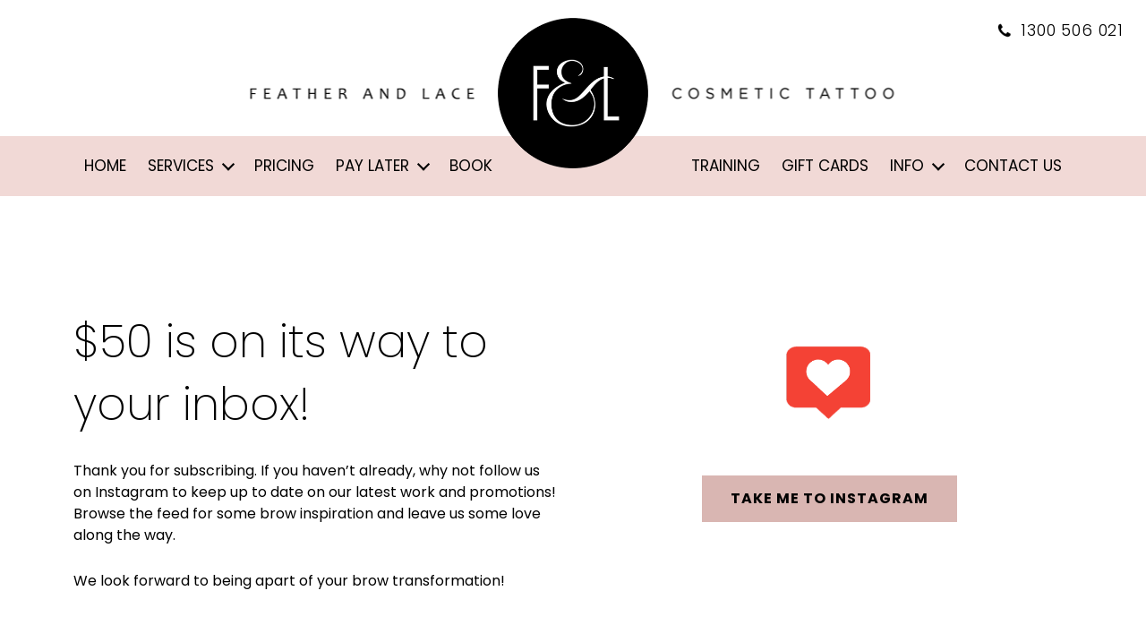

--- FILE ---
content_type: text/html; charset=UTF-8
request_url: https://www.featherandlace.com.au/mail-thank-you/
body_size: 36145
content:
<!DOCTYPE html>
<html lang="en" class="no-js">
  <head>
    <meta charset="UTF-8">
    <meta name="viewport" content="width=device-width,initial-scale=1">
    <link rel="profile" href="https://gmpg.org/xfn/11">
    <link rel="pingback" href="https://www.featherandlace.com.au/xmlrpc.php">
    <!-- Google Font -->
    <link rel="preconnect" href="https://fonts.googleapis.com">
    <link rel="preconnect" href="https://fonts.gstatic.com" crossorigin>
    <link href="https://fonts.googleapis.com/css2?family=Cookie&family=Poppins:ital,wght@0,200;0,300;0,400;0,600;1,400;1,600&display=swap" rel="stylesheet">
	<script>(function(html){html.className = html.className.replace(/\bno-js\b/,'js')})(document.documentElement);</script>
<meta name='robots' content='noindex, nofollow' />

	<!-- This site is optimized with the Yoast SEO plugin v21.7 - https://yoast.com/wordpress/plugins/seo/ -->
	<title>Thank you - Feather and Lace Cosmetic Tattoo</title>
	<meta property="og:locale" content="en_US" />
	<meta property="og:type" content="article" />
	<meta property="og:title" content="Thank you - Feather and Lace Cosmetic Tattoo" />
	<meta property="og:url" content="https://www.featherandlace.com.au/mail-thank-you/" />
	<meta property="og:site_name" content="Feather and Lace Cosmetic Tattoo" />
	<meta property="article:publisher" content="https://www.facebook.com/featherandlacecosmetictattoo/" />
	<meta name="twitter:card" content="summary_large_image" />
	<meta name="twitter:label1" content="Est. reading time" />
	<meta name="twitter:data1" content="1 minute" />
	<script type="application/ld+json" class="yoast-schema-graph">{"@context":"https://schema.org","@graph":[{"@type":"WebPage","@id":"https://www.featherandlace.com.au/mail-thank-you/","url":"https://www.featherandlace.com.au/mail-thank-you/","name":"Thank you - Feather and Lace Cosmetic Tattoo","isPartOf":{"@id":"https://www.featherandlace.com.au/#website"},"datePublished":"2019-04-02T10:12:03+00:00","dateModified":"2019-04-02T10:12:03+00:00","breadcrumb":{"@id":"https://www.featherandlace.com.au/mail-thank-you/#breadcrumb"},"inLanguage":"en","potentialAction":[{"@type":"ReadAction","target":["https://www.featherandlace.com.au/mail-thank-you/"]}]},{"@type":"BreadcrumbList","@id":"https://www.featherandlace.com.au/mail-thank-you/#breadcrumb","itemListElement":[{"@type":"ListItem","position":1,"name":"Home","item":"https://www.featherandlace.com.au/"},{"@type":"ListItem","position":2,"name":"Thank you"}]},{"@type":"WebSite","@id":"https://www.featherandlace.com.au/#website","url":"https://www.featherandlace.com.au/","name":"Feather and Lace Cosmetic Tattoo","description":"","publisher":{"@id":"https://www.featherandlace.com.au/#organization"},"potentialAction":[{"@type":"SearchAction","target":{"@type":"EntryPoint","urlTemplate":"https://www.featherandlace.com.au/?s={search_term_string}"},"query-input":"required name=search_term_string"}],"inLanguage":"en"},{"@type":"Organization","@id":"https://www.featherandlace.com.au/#organization","name":"Feather and Lace Cosmetic Tattoo","url":"https://www.featherandlace.com.au/","logo":{"@type":"ImageObject","inLanguage":"en","@id":"https://www.featherandlace.com.au/#/schema/logo/image/","url":"https://www.featherandlace.com.au/wp-content/uploads/2020/02/fl-circle-black.png","contentUrl":"https://www.featherandlace.com.au/wp-content/uploads/2020/02/fl-circle-black.png","width":260,"height":260,"caption":"Feather and Lace Cosmetic Tattoo"},"image":{"@id":"https://www.featherandlace.com.au/#/schema/logo/image/"},"sameAs":["https://www.facebook.com/featherandlacecosmetictattoo/","https://www.instagram.com/featherandlacecosmetictattoo/"]}]}</script>
	<!-- / Yoast SEO plugin. -->


<link rel='dns-prefetch' href='//fonts.googleapis.com' />
<link rel='dns-prefetch' href='//b876944.smushcdn.com' />
<link rel="alternate" type="application/rss+xml" title="Feather and Lace Cosmetic Tattoo &raquo; Feed" href="https://www.featherandlace.com.au/feed/" />
<link rel="alternate" type="application/rss+xml" title="Feather and Lace Cosmetic Tattoo &raquo; Comments Feed" href="https://www.featherandlace.com.au/comments/feed/" />
<script type="text/javascript" id="wpp-js" src="https://www.featherandlace.com.au/wp-content/plugins/wordpress-popular-posts/assets/js/wpp.min.js?ver=7.2.0" data-sampling="0" data-sampling-rate="100" data-api-url="https://www.featherandlace.com.au/wp-json/wordpress-popular-posts" data-post-id="4486" data-token="7857f78a03" data-lang="0" data-debug="0"></script>
		<!-- This site uses the Google Analytics by ExactMetrics plugin v8.3.1 - Using Analytics tracking - https://www.exactmetrics.com/ -->
		<!-- Note: ExactMetrics is not currently configured on this site. The site owner needs to authenticate with Google Analytics in the ExactMetrics settings panel. -->
					<!-- No tracking code set -->
				<!-- / Google Analytics by ExactMetrics -->
		<script type="text/javascript">
/* <![CDATA[ */
window._wpemojiSettings = {"baseUrl":"https:\/\/s.w.org\/images\/core\/emoji\/14.0.0\/72x72\/","ext":".png","svgUrl":"https:\/\/s.w.org\/images\/core\/emoji\/14.0.0\/svg\/","svgExt":".svg","source":{"concatemoji":"https:\/\/www.featherandlace.com.au\/wp-includes\/js\/wp-emoji-release.min.js?ver=6.4.7"}};
/*! This file is auto-generated */
!function(i,n){var o,s,e;function c(e){try{var t={supportTests:e,timestamp:(new Date).valueOf()};sessionStorage.setItem(o,JSON.stringify(t))}catch(e){}}function p(e,t,n){e.clearRect(0,0,e.canvas.width,e.canvas.height),e.fillText(t,0,0);var t=new Uint32Array(e.getImageData(0,0,e.canvas.width,e.canvas.height).data),r=(e.clearRect(0,0,e.canvas.width,e.canvas.height),e.fillText(n,0,0),new Uint32Array(e.getImageData(0,0,e.canvas.width,e.canvas.height).data));return t.every(function(e,t){return e===r[t]})}function u(e,t,n){switch(t){case"flag":return n(e,"\ud83c\udff3\ufe0f\u200d\u26a7\ufe0f","\ud83c\udff3\ufe0f\u200b\u26a7\ufe0f")?!1:!n(e,"\ud83c\uddfa\ud83c\uddf3","\ud83c\uddfa\u200b\ud83c\uddf3")&&!n(e,"\ud83c\udff4\udb40\udc67\udb40\udc62\udb40\udc65\udb40\udc6e\udb40\udc67\udb40\udc7f","\ud83c\udff4\u200b\udb40\udc67\u200b\udb40\udc62\u200b\udb40\udc65\u200b\udb40\udc6e\u200b\udb40\udc67\u200b\udb40\udc7f");case"emoji":return!n(e,"\ud83e\udef1\ud83c\udffb\u200d\ud83e\udef2\ud83c\udfff","\ud83e\udef1\ud83c\udffb\u200b\ud83e\udef2\ud83c\udfff")}return!1}function f(e,t,n){var r="undefined"!=typeof WorkerGlobalScope&&self instanceof WorkerGlobalScope?new OffscreenCanvas(300,150):i.createElement("canvas"),a=r.getContext("2d",{willReadFrequently:!0}),o=(a.textBaseline="top",a.font="600 32px Arial",{});return e.forEach(function(e){o[e]=t(a,e,n)}),o}function t(e){var t=i.createElement("script");t.src=e,t.defer=!0,i.head.appendChild(t)}"undefined"!=typeof Promise&&(o="wpEmojiSettingsSupports",s=["flag","emoji"],n.supports={everything:!0,everythingExceptFlag:!0},e=new Promise(function(e){i.addEventListener("DOMContentLoaded",e,{once:!0})}),new Promise(function(t){var n=function(){try{var e=JSON.parse(sessionStorage.getItem(o));if("object"==typeof e&&"number"==typeof e.timestamp&&(new Date).valueOf()<e.timestamp+604800&&"object"==typeof e.supportTests)return e.supportTests}catch(e){}return null}();if(!n){if("undefined"!=typeof Worker&&"undefined"!=typeof OffscreenCanvas&&"undefined"!=typeof URL&&URL.createObjectURL&&"undefined"!=typeof Blob)try{var e="postMessage("+f.toString()+"("+[JSON.stringify(s),u.toString(),p.toString()].join(",")+"));",r=new Blob([e],{type:"text/javascript"}),a=new Worker(URL.createObjectURL(r),{name:"wpTestEmojiSupports"});return void(a.onmessage=function(e){c(n=e.data),a.terminate(),t(n)})}catch(e){}c(n=f(s,u,p))}t(n)}).then(function(e){for(var t in e)n.supports[t]=e[t],n.supports.everything=n.supports.everything&&n.supports[t],"flag"!==t&&(n.supports.everythingExceptFlag=n.supports.everythingExceptFlag&&n.supports[t]);n.supports.everythingExceptFlag=n.supports.everythingExceptFlag&&!n.supports.flag,n.DOMReady=!1,n.readyCallback=function(){n.DOMReady=!0}}).then(function(){return e}).then(function(){var e;n.supports.everything||(n.readyCallback(),(e=n.source||{}).concatemoji?t(e.concatemoji):e.wpemoji&&e.twemoji&&(t(e.twemoji),t(e.wpemoji)))}))}((window,document),window._wpemojiSettings);
/* ]]> */
</script>
<link rel='stylesheet' id='dashicons-css' href='https://www.featherandlace.com.au/wp-includes/css/dashicons.min.css?ver=6.4.7' type='text/css' media='all' />
<link rel='stylesheet' id='nf-display-css' href='https://www.featherandlace.com.au/wp-content/plugins/ninja-forms/assets/css/display-structure.css?ver=6.4.7' type='text/css' media='all' />
<link rel='stylesheet' id='nf-mp-display-css' href='https://www.featherandlace.com.au/wp-content/plugins/ninja-forms-multi-part/assets/css/display-structure.css?ver=6.4.7' type='text/css' media='all' />
<link rel='stylesheet' id='nf-layout-front-end-css' href='https://www.featherandlace.com.au/wp-content/plugins/ninja-forms-style/layouts/assets/css/display-structure.css?ver=3.0.29' type='text/css' media='all' />
<link rel='stylesheet' id='sbi_styles-css' href='https://www.featherandlace.com.au/wp-content/plugins/instagram-feed-pro/css/sbi-styles.min.css?ver=6.4' type='text/css' media='all' />
<style id='wp-emoji-styles-inline-css' type='text/css'>

	img.wp-smiley, img.emoji {
		display: inline !important;
		border: none !important;
		box-shadow: none !important;
		height: 1em !important;
		width: 1em !important;
		margin: 0 0.07em !important;
		vertical-align: -0.1em !important;
		background: none !important;
		padding: 0 !important;
	}
</style>
<link rel='stylesheet' id='wp-block-library-css' href='https://www.featherandlace.com.au/wp-includes/css/dist/block-library/style.min.css?ver=6.4.7' type='text/css' media='all' />
<style id='classic-theme-styles-inline-css' type='text/css'>
/*! This file is auto-generated */
.wp-block-button__link{color:#fff;background-color:#32373c;border-radius:9999px;box-shadow:none;text-decoration:none;padding:calc(.667em + 2px) calc(1.333em + 2px);font-size:1.125em}.wp-block-file__button{background:#32373c;color:#fff;text-decoration:none}
</style>
<style id='global-styles-inline-css' type='text/css'>
body{--wp--preset--color--black: #000000;--wp--preset--color--cyan-bluish-gray: #abb8c3;--wp--preset--color--white: #ffffff;--wp--preset--color--pale-pink: #f78da7;--wp--preset--color--vivid-red: #cf2e2e;--wp--preset--color--luminous-vivid-orange: #ff6900;--wp--preset--color--luminous-vivid-amber: #fcb900;--wp--preset--color--light-green-cyan: #7bdcb5;--wp--preset--color--vivid-green-cyan: #00d084;--wp--preset--color--pale-cyan-blue: #8ed1fc;--wp--preset--color--vivid-cyan-blue: #0693e3;--wp--preset--color--vivid-purple: #9b51e0;--wp--preset--gradient--vivid-cyan-blue-to-vivid-purple: linear-gradient(135deg,rgba(6,147,227,1) 0%,rgb(155,81,224) 100%);--wp--preset--gradient--light-green-cyan-to-vivid-green-cyan: linear-gradient(135deg,rgb(122,220,180) 0%,rgb(0,208,130) 100%);--wp--preset--gradient--luminous-vivid-amber-to-luminous-vivid-orange: linear-gradient(135deg,rgba(252,185,0,1) 0%,rgba(255,105,0,1) 100%);--wp--preset--gradient--luminous-vivid-orange-to-vivid-red: linear-gradient(135deg,rgba(255,105,0,1) 0%,rgb(207,46,46) 100%);--wp--preset--gradient--very-light-gray-to-cyan-bluish-gray: linear-gradient(135deg,rgb(238,238,238) 0%,rgb(169,184,195) 100%);--wp--preset--gradient--cool-to-warm-spectrum: linear-gradient(135deg,rgb(74,234,220) 0%,rgb(151,120,209) 20%,rgb(207,42,186) 40%,rgb(238,44,130) 60%,rgb(251,105,98) 80%,rgb(254,248,76) 100%);--wp--preset--gradient--blush-light-purple: linear-gradient(135deg,rgb(255,206,236) 0%,rgb(152,150,240) 100%);--wp--preset--gradient--blush-bordeaux: linear-gradient(135deg,rgb(254,205,165) 0%,rgb(254,45,45) 50%,rgb(107,0,62) 100%);--wp--preset--gradient--luminous-dusk: linear-gradient(135deg,rgb(255,203,112) 0%,rgb(199,81,192) 50%,rgb(65,88,208) 100%);--wp--preset--gradient--pale-ocean: linear-gradient(135deg,rgb(255,245,203) 0%,rgb(182,227,212) 50%,rgb(51,167,181) 100%);--wp--preset--gradient--electric-grass: linear-gradient(135deg,rgb(202,248,128) 0%,rgb(113,206,126) 100%);--wp--preset--gradient--midnight: linear-gradient(135deg,rgb(2,3,129) 0%,rgb(40,116,252) 100%);--wp--preset--font-size--small: 13px;--wp--preset--font-size--medium: 20px;--wp--preset--font-size--large: 36px;--wp--preset--font-size--x-large: 42px;--wp--preset--spacing--20: 0.44rem;--wp--preset--spacing--30: 0.67rem;--wp--preset--spacing--40: 1rem;--wp--preset--spacing--50: 1.5rem;--wp--preset--spacing--60: 2.25rem;--wp--preset--spacing--70: 3.38rem;--wp--preset--spacing--80: 5.06rem;--wp--preset--shadow--natural: 6px 6px 9px rgba(0, 0, 0, 0.2);--wp--preset--shadow--deep: 12px 12px 50px rgba(0, 0, 0, 0.4);--wp--preset--shadow--sharp: 6px 6px 0px rgba(0, 0, 0, 0.2);--wp--preset--shadow--outlined: 6px 6px 0px -3px rgba(255, 255, 255, 1), 6px 6px rgba(0, 0, 0, 1);--wp--preset--shadow--crisp: 6px 6px 0px rgba(0, 0, 0, 1);}:where(.is-layout-flex){gap: 0.5em;}:where(.is-layout-grid){gap: 0.5em;}body .is-layout-flow > .alignleft{float: left;margin-inline-start: 0;margin-inline-end: 2em;}body .is-layout-flow > .alignright{float: right;margin-inline-start: 2em;margin-inline-end: 0;}body .is-layout-flow > .aligncenter{margin-left: auto !important;margin-right: auto !important;}body .is-layout-constrained > .alignleft{float: left;margin-inline-start: 0;margin-inline-end: 2em;}body .is-layout-constrained > .alignright{float: right;margin-inline-start: 2em;margin-inline-end: 0;}body .is-layout-constrained > .aligncenter{margin-left: auto !important;margin-right: auto !important;}body .is-layout-constrained > :where(:not(.alignleft):not(.alignright):not(.alignfull)){max-width: var(--wp--style--global--content-size);margin-left: auto !important;margin-right: auto !important;}body .is-layout-constrained > .alignwide{max-width: var(--wp--style--global--wide-size);}body .is-layout-flex{display: flex;}body .is-layout-flex{flex-wrap: wrap;align-items: center;}body .is-layout-flex > *{margin: 0;}body .is-layout-grid{display: grid;}body .is-layout-grid > *{margin: 0;}:where(.wp-block-columns.is-layout-flex){gap: 2em;}:where(.wp-block-columns.is-layout-grid){gap: 2em;}:where(.wp-block-post-template.is-layout-flex){gap: 1.25em;}:where(.wp-block-post-template.is-layout-grid){gap: 1.25em;}.has-black-color{color: var(--wp--preset--color--black) !important;}.has-cyan-bluish-gray-color{color: var(--wp--preset--color--cyan-bluish-gray) !important;}.has-white-color{color: var(--wp--preset--color--white) !important;}.has-pale-pink-color{color: var(--wp--preset--color--pale-pink) !important;}.has-vivid-red-color{color: var(--wp--preset--color--vivid-red) !important;}.has-luminous-vivid-orange-color{color: var(--wp--preset--color--luminous-vivid-orange) !important;}.has-luminous-vivid-amber-color{color: var(--wp--preset--color--luminous-vivid-amber) !important;}.has-light-green-cyan-color{color: var(--wp--preset--color--light-green-cyan) !important;}.has-vivid-green-cyan-color{color: var(--wp--preset--color--vivid-green-cyan) !important;}.has-pale-cyan-blue-color{color: var(--wp--preset--color--pale-cyan-blue) !important;}.has-vivid-cyan-blue-color{color: var(--wp--preset--color--vivid-cyan-blue) !important;}.has-vivid-purple-color{color: var(--wp--preset--color--vivid-purple) !important;}.has-black-background-color{background-color: var(--wp--preset--color--black) !important;}.has-cyan-bluish-gray-background-color{background-color: var(--wp--preset--color--cyan-bluish-gray) !important;}.has-white-background-color{background-color: var(--wp--preset--color--white) !important;}.has-pale-pink-background-color{background-color: var(--wp--preset--color--pale-pink) !important;}.has-vivid-red-background-color{background-color: var(--wp--preset--color--vivid-red) !important;}.has-luminous-vivid-orange-background-color{background-color: var(--wp--preset--color--luminous-vivid-orange) !important;}.has-luminous-vivid-amber-background-color{background-color: var(--wp--preset--color--luminous-vivid-amber) !important;}.has-light-green-cyan-background-color{background-color: var(--wp--preset--color--light-green-cyan) !important;}.has-vivid-green-cyan-background-color{background-color: var(--wp--preset--color--vivid-green-cyan) !important;}.has-pale-cyan-blue-background-color{background-color: var(--wp--preset--color--pale-cyan-blue) !important;}.has-vivid-cyan-blue-background-color{background-color: var(--wp--preset--color--vivid-cyan-blue) !important;}.has-vivid-purple-background-color{background-color: var(--wp--preset--color--vivid-purple) !important;}.has-black-border-color{border-color: var(--wp--preset--color--black) !important;}.has-cyan-bluish-gray-border-color{border-color: var(--wp--preset--color--cyan-bluish-gray) !important;}.has-white-border-color{border-color: var(--wp--preset--color--white) !important;}.has-pale-pink-border-color{border-color: var(--wp--preset--color--pale-pink) !important;}.has-vivid-red-border-color{border-color: var(--wp--preset--color--vivid-red) !important;}.has-luminous-vivid-orange-border-color{border-color: var(--wp--preset--color--luminous-vivid-orange) !important;}.has-luminous-vivid-amber-border-color{border-color: var(--wp--preset--color--luminous-vivid-amber) !important;}.has-light-green-cyan-border-color{border-color: var(--wp--preset--color--light-green-cyan) !important;}.has-vivid-green-cyan-border-color{border-color: var(--wp--preset--color--vivid-green-cyan) !important;}.has-pale-cyan-blue-border-color{border-color: var(--wp--preset--color--pale-cyan-blue) !important;}.has-vivid-cyan-blue-border-color{border-color: var(--wp--preset--color--vivid-cyan-blue) !important;}.has-vivid-purple-border-color{border-color: var(--wp--preset--color--vivid-purple) !important;}.has-vivid-cyan-blue-to-vivid-purple-gradient-background{background: var(--wp--preset--gradient--vivid-cyan-blue-to-vivid-purple) !important;}.has-light-green-cyan-to-vivid-green-cyan-gradient-background{background: var(--wp--preset--gradient--light-green-cyan-to-vivid-green-cyan) !important;}.has-luminous-vivid-amber-to-luminous-vivid-orange-gradient-background{background: var(--wp--preset--gradient--luminous-vivid-amber-to-luminous-vivid-orange) !important;}.has-luminous-vivid-orange-to-vivid-red-gradient-background{background: var(--wp--preset--gradient--luminous-vivid-orange-to-vivid-red) !important;}.has-very-light-gray-to-cyan-bluish-gray-gradient-background{background: var(--wp--preset--gradient--very-light-gray-to-cyan-bluish-gray) !important;}.has-cool-to-warm-spectrum-gradient-background{background: var(--wp--preset--gradient--cool-to-warm-spectrum) !important;}.has-blush-light-purple-gradient-background{background: var(--wp--preset--gradient--blush-light-purple) !important;}.has-blush-bordeaux-gradient-background{background: var(--wp--preset--gradient--blush-bordeaux) !important;}.has-luminous-dusk-gradient-background{background: var(--wp--preset--gradient--luminous-dusk) !important;}.has-pale-ocean-gradient-background{background: var(--wp--preset--gradient--pale-ocean) !important;}.has-electric-grass-gradient-background{background: var(--wp--preset--gradient--electric-grass) !important;}.has-midnight-gradient-background{background: var(--wp--preset--gradient--midnight) !important;}.has-small-font-size{font-size: var(--wp--preset--font-size--small) !important;}.has-medium-font-size{font-size: var(--wp--preset--font-size--medium) !important;}.has-large-font-size{font-size: var(--wp--preset--font-size--large) !important;}.has-x-large-font-size{font-size: var(--wp--preset--font-size--x-large) !important;}
.wp-block-navigation a:where(:not(.wp-element-button)){color: inherit;}
:where(.wp-block-post-template.is-layout-flex){gap: 1.25em;}:where(.wp-block-post-template.is-layout-grid){gap: 1.25em;}
:where(.wp-block-columns.is-layout-flex){gap: 2em;}:where(.wp-block-columns.is-layout-grid){gap: 2em;}
.wp-block-pullquote{font-size: 1.5em;line-height: 1.6;}
</style>
<link rel='stylesheet' id='contact-form-7-css' href='https://www.featherandlace.com.au/wp-content/plugins/contact-form-7/includes/css/styles.css?ver=5.8.3' type='text/css' media='all' />
<link rel='stylesheet' id='crp-main-front-style-css' href='https://www.featherandlace.com.au/wp-content/plugins/portfolio-wp/css/crp-main-front.css?ver=6.4.7' type='text/css' media='all' />
<link rel='stylesheet' id='crp-tc-buttons-css' href='https://www.featherandlace.com.au/wp-content/plugins/portfolio-wp/css/crp-tc-buttons.css?ver=6.4.7' type='text/css' media='all' />
<link rel='stylesheet' id='crp-tiled-layer-css' href='https://www.featherandlace.com.au/wp-content/plugins/portfolio-wp/css/crp-tiled-layer.css?ver=6.4.7' type='text/css' media='all' />
<link rel='stylesheet' id='crp-font-awesome-css' href='https://www.featherandlace.com.au/wp-content/plugins/portfolio-wp/css/fontawesome/font-awesome.css?ver=6.4.7' type='text/css' media='all' />
<link rel='stylesheet' id='crp-lg-viewer-css' href='https://www.featherandlace.com.au/wp-content/plugins/portfolio-wp/css/lightgallery/lightgallery.css?ver=6.4.7' type='text/css' media='all' />
<link rel='stylesheet' id='crp-captions-css' href='https://www.featherandlace.com.au/wp-content/plugins/portfolio-wp/css/crp-captions.css?ver=6.4.7' type='text/css' media='all' />
<link rel='stylesheet' id='crp-owl-css' href='https://www.featherandlace.com.au/wp-content/plugins/portfolio-wp/css/owl-carousel/assets/owl.carousel.css?ver=6.4.7' type='text/css' media='all' />
<link rel='stylesheet' id='crp-layout-css' href='https://www.featherandlace.com.au/wp-content/plugins/portfolio-wp/css/owl-carousel/layout.css?ver=6.4.7' type='text/css' media='all' />
<link rel='stylesheet' id='wi-portfolio-css' href='https://www.featherandlace.com.au/wp-content/plugins/simple-elegant-portfolio/assets/portfolio.css?ver=6.4.7' type='text/css' media='all' />
<link rel='stylesheet' id='mc4wp-form-basic-css' href='https://www.featherandlace.com.au/wp-content/plugins/mailchimp-for-wp/assets/css/form-basic.css?ver=4.10.1' type='text/css' media='all' />
<link rel='stylesheet' id='wordpress-popular-posts-css-css' href='https://www.featherandlace.com.au/wp-content/plugins/wordpress-popular-posts/assets/css/wpp.css?ver=7.2.0' type='text/css' media='all' />
<link rel='stylesheet' id='parent-style-css' href='https://www.featherandlace.com.au/wp-content/themes/simple-elegant/style.css?ver=6.4.7' type='text/css' media='all' />
<link rel='stylesheet' id='withemes-fonts-css' href='https://fonts.googleapis.com/css?family=Lato%3A100%2C100italic%2C300%2C300italic%2Cregular%2Citalic%2C700%2C700italic%2C900%2C900italic%7CPoppins%3A300%2Cregular%2C500%2C600%2C700&#038;subset=latin%2Clatin-ext%2Cdevanagari&#038;ver=6.4.7' type='text/css' media='all' />
<link rel='stylesheet' id='wi-style-css' href='https://www.featherandlace.com.au/wp-content/themes/simple-elegant-child/style.css?ver=6.4.7' type='text/css' media='all' />
<link rel='stylesheet' id='js_composer_front-css' href='https://www.featherandlace.com.au/wp-content/plugins/js_composer/assets/css/js_composer.min.css?ver=7.2' type='text/css' media='all' />
<link rel='stylesheet' id='wi-shortcodes-css' href='https://www.featherandlace.com.au/wp-content/plugins/simple-elegant-addons/css/shortcodes.css?ver=2.0' type='text/css' media='all' />
<style id='wi-shortcodes-inline-css' type='text/css'>
a, blockquote cite, blockquote em, #wi-mainnav .menu > ul > li > a:hover, #wi-mainnav .menu > ul ul li > a:hover, #sidenav li.current-menu-item > a, #sidenav li.current-menu-ancestor > a, .entry-meta a:hover, .entry-title a:hover, .grid-title a:hover, .list-title a:hover, .widget_archive ul li a:hover, .widget_categories ul li a:hover, .widget_nav_menu ul li a:hover, .widget_meta ul li a:hover, .widget_pages ul li a:hover, .widget_recent_entries ul li a:hover, .widget_recent_comments ul li a:hover, .widget_product_categories ul li a:hover, .woocommerce .star-rating span:before, .woocommerce .woocommerce-breadcrumb a:hover, .header-cart a:hover, .woocommerce .star-rating span:before, .product_meta a:hover, .woocommerce-MyAccount-navigation a:hover, .lost_password a:hover, .register-link a:hover, .wi-testimonial .rating span, .portfolio-catlist ul li a:hover, .portfolio-catlist ul li.current-cat a {color:#d9b6b2}button, input[type="button"], input[type="reset"], input[type="submit"], #scrollup:hover, #footer-bottom .social-list ul li a:hover, .more-link, #respond input[type="submit"]:hover, .tagcloud a:hover, .wpcf7 input[type="submit"], .woocommerce .widget_price_filter .ui-slider .ui-slider-range, .woocommerce .widget_price_filter .ui-slider .ui-slider-handle, .woocommerce span.onsale, .woocommerce ul.products li.product .onsale, .yith-wcwl-add-button.hide a, .yith-wcwl-add-button.hide a:hover, .yith-wcwl-add-button > a:hover, .woocommerce #respond input#submit.alt, .woocommerce a.button.alt, .woocommerce button.button.alt, .woocommerce input.button.alt, .woocommerce #respond input#submit.alt:hover, .woocommerce a.button.alt:hover, .woocommerce button.button.alt:hover, .woocommerce input.button.alt:hover, .woocommerce .product-thumbnail a.add_to_cart_button:hover, .woocommerce .product-thumbnail a.product_type_external:hover, .woocommerce .product-thumbnail a.product_type_simple:hover, .woocommerce .product-thumbnail a.product_type_grouped:hover, .woocommerce div.product div.images .woocommerce-product-gallery__trigger:hover, a.wi-btn, button.wi-btn, .wi-btn.btn-alt:hover, .wi-btn.btn-fill:hover, .pricing-column.column-featured .pricing-title, .vc_progress_bar .vc_single_bar .vc_bar, .wi-iconbox:hover .icon-inner, .member-image .member-social ul li a:hover i, .vc_btn3.vc_btn3-color-grey.vc_btn3-style-modern:focus, .vc_btn3.vc_btn3-color-grey.vc_btn3-style-modern:hover, .vc_btn3.vc_btn3-color-peacoc.vc_btn3-style-modern, .vc_tta.vc_general .vc_tta-tab.vc_active > a, .testimonial-slider .flex-control-paging li a.flex-active, .testimonial-slider .flex-direction-nav a:hover, .rollover-overlay, body .gform_wrapper .gf_progressbar_percentage  {background-color:#d9b6b2}blockquote, #scrollup:hover, #footer-bottom .social-list ul li a:hover, .yith-wcwl-add-button.hide a, .yith-wcwl-add-button.hide a:hover, .yith-wcwl-add-button > a:hover, .woocommerce div.product div.images .woocommerce-product-gallery__trigger:hover, .pricing-column.column-featured, .vc_btn3.vc_btn3-color-grey.vc_btn3-style-modern:focus, .vc_btn3.vc_btn3-color-grey.vc_btn3-style-modern:hover, .vc_btn3.vc_btn3-color-peacoc.vc_btn3-style-modern, .testimonial-slider .flex-direction-nav a:hover, .entry-title:after, .page-title:after {border-color:#d9b6b2}button:hover, input[type="submit"]:hover, a.wi-btn:hover, button.wi-btn:hover {background-color:#ffa097;}body, input, textarea, select {font-family:"Poppins", sans-serif}.mfp-title, h1, h2, h3, h4, h5, h6, blockquote, th, .wp-caption-text, button, input[type="button"], input[type="reset"], input[type="submit"], .slicknav_menu, #wi-copyright, .more-link, .navigation .post-title, article.comment-body .fn, .reply, .comment-notes, .logged-in-as, #respond p label, .widget_archive ul li, .widget_categories ul li, .widget_nav_menu ul li, .widget_meta ul li, .widget_pages ul li, .widget_recent_comments ul li, .widget_product_categories ul li, .widget_recent_entries ul li a, .tagcloud a, #wp-calendar caption, .null-instagram-feed .clear a, .follow-us, body .mc4wp-form label, body .mc4wp-alert, .wpcf7 input[type="submit"], #topbar-myaccount > a, .wi-nice-select a, a.added_to_cart, .quick-view a, .woocommerce span.onsale, .woocommerce ul.products li.product .onsale, .wishlist-empty, #yith-wcwl-popup-message, .woocommerce div.product p.price, .woocommerce div.product span.price, .woocommerce div.product .woocommerce-tabs ul.tabs li a, .woocommerce-MyAccount-navigation, .woocommerce-form label, form.register label, .lost_password, .register-link, .added-success, a.wi-btn, button.wi-btn, .vc_progress_bar .vc_single_bar .vc_label, .vc_general.vc_btn3, .vc_tta.vc_general .vc_tta-tab > a, .testimonial-content, .portfolio-catlist ul, .topbar-text {font-family:"Poppins", sans-serif}#wi-mainnav, #topbarnav, #mobilenav, #mobile-topbarnav {font-family:"Poppins", sans-serif}#wi-logo img{width:500px}#logo-area{padding-top:20px;padding-bottom:20px}#footer-logo img{width:100px}body.layout-boxed{background-repeat:no-repeat;background-size:cover}body, input, textarea, button{color:#0a0a0a;font-size:16px}a{color:#d9b6b2}a:hover{color:#ffa097}#wi-mainnav.mainnav-border-fullwidth, #wi-mainnav.mainnav-border-container .container{border-width:1px 0}h1, h2, h3, h4, h5, h6{font-style:normal}#wi-tagline{font-family:"Poppins", sans-serif;font-style:normal}#wi-mainnav .menu > ul > li > a{font-style:normal}#wi-mainnav .menu > ul ul li > a{font-style:normal}#wi-copyright{font-family:"Poppins", sans-serif;font-style:normal}.entry-title, .page-title{font-family:"Poppins", sans-serif}.page-title{font-style:normal}a.wi-btn, button.wi-btn, button, input[type="button"], input[type="submit"]{font-family:"Poppins", sans-serif;text-transform:uppercase;letter-spacing:1px}.wi-iconbox .icon-inner{border-radius:50%}.iconbox-title{font-size:16px;font-weight:600;font-style:normal;text-transform:uppercase;letter-spacing:0.5px}.wi-iconbox .iconbox-desc{font-size:14px}.testimonial-content{font-family:"Poppins", sans-serif;font-size:1.3em;font-style:#888888}
</style>
<link rel='stylesheet' id='wprevpro_w3-css' href='https://www.featherandlace.com.au/wp-content/plugins/wp-review-slider-pro/public/css/wprevpro_w3_min.css?ver=12.3.1_1' type='text/css' media='all' />
<script type="text/javascript" src="https://www.featherandlace.com.au/wp-includes/js/jquery/jquery.min.js?ver=3.7.1" id="jquery-core-js"></script>
<script type="text/javascript" src="https://www.featherandlace.com.au/wp-includes/js/jquery/jquery-migrate.min.js?ver=3.4.1" id="jquery-migrate-js"></script>
<script type="text/javascript" src="https://www.featherandlace.com.au/wp-includes/js/underscore.min.js?ver=1.13.4" id="underscore-js"></script>
<script type="text/javascript" src="https://www.featherandlace.com.au/wp-includes/js/backbone.min.js?ver=1.5.0" id="backbone-js"></script>
<script type="text/javascript" src="https://www.featherandlace.com.au/wp-content/plugins/ninja-forms/assets/js/min/front-end-deps.js?ver=3.7.0" id="nf-front-end-deps-js"></script>
<script type="text/javascript" id="nf-front-end-js-extra">
/* <![CDATA[ */
var nfi18n = {"ninjaForms":"Ninja Forms","changeEmailErrorMsg":"Please enter a valid email address!","changeDateErrorMsg":"Please enter a valid date!","confirmFieldErrorMsg":"These fields must match!","fieldNumberNumMinError":"Number Min Error","fieldNumberNumMaxError":"Number Max Error","fieldNumberIncrementBy":"Please increment by ","fieldTextareaRTEInsertLink":"Insert Link","fieldTextareaRTEInsertMedia":"Insert Media","fieldTextareaRTESelectAFile":"Select a file","formErrorsCorrectErrors":"Please correct errors before submitting this form.","formHoneypot":"If you are a human seeing this field, please leave it empty.","validateRequiredField":"This is a required field.","honeypotHoneypotError":"Honeypot Error","fileUploadOldCodeFileUploadInProgress":"File Upload in Progress.","fileUploadOldCodeFileUpload":"FILE UPLOAD","currencySymbol":"$","fieldsMarkedRequired":"Fields marked with an <span class=\"ninja-forms-req-symbol\">*<\/span> are required","thousands_sep":",","decimal_point":".","siteLocale":"en","dateFormat":"d\/m\/Y","startOfWeek":"1","of":"of","previousMonth":"Previous Month","nextMonth":"Next Month","months":["January","February","March","April","May","June","July","August","September","October","November","December"],"monthsShort":["Jan","Feb","Mar","Apr","May","Jun","Jul","Aug","Sep","Oct","Nov","Dec"],"weekdays":["Sunday","Monday","Tuesday","Wednesday","Thursday","Friday","Saturday"],"weekdaysShort":["Sun","Mon","Tue","Wed","Thu","Fri","Sat"],"weekdaysMin":["Su","Mo","Tu","We","Th","Fr","Sa"],"recaptchaConsentMissing":"reCaptcha validation couldn't load.","recaptchaMissingCookie":"reCaptcha v3 validation couldn't load the cookie needed to submit the form.","recaptchaConsentEvent":"Accept reCaptcha cookies before sending the form."};
var nfFrontEnd = {"adminAjax":"https:\/\/www.featherandlace.com.au\/wp-admin\/admin-ajax.php","ajaxNonce":"9d8057bad0","requireBaseUrl":"https:\/\/www.featherandlace.com.au\/wp-content\/plugins\/ninja-forms\/assets\/js\/","use_merge_tags":{"user":{"address":"address","textbox":"textbox","button":"button","checkbox":"checkbox","city":"city","confirm":"confirm","date":"date","email":"email","firstname":"firstname","html":"html","hidden":"hidden","lastname":"lastname","listcheckbox":"listcheckbox","listcountry":"listcountry","listimage":"listimage","listmultiselect":"listmultiselect","listradio":"listradio","listselect":"listselect","liststate":"liststate","note":"note","number":"number","password":"password","passwordconfirm":"passwordconfirm","product":"product","quantity":"quantity","recaptcha":"recaptcha","recaptcha_v3":"recaptcha_v3","repeater":"repeater","shipping":"shipping","spam":"spam","starrating":"starrating","submit":"submit","terms":"terms","textarea":"textarea","total":"total","unknown":"unknown","zip":"zip","hr":"hr"},"post":{"address":"address","textbox":"textbox","button":"button","checkbox":"checkbox","city":"city","confirm":"confirm","date":"date","email":"email","firstname":"firstname","html":"html","hidden":"hidden","lastname":"lastname","listcheckbox":"listcheckbox","listcountry":"listcountry","listimage":"listimage","listmultiselect":"listmultiselect","listradio":"listradio","listselect":"listselect","liststate":"liststate","note":"note","number":"number","password":"password","passwordconfirm":"passwordconfirm","product":"product","quantity":"quantity","recaptcha":"recaptcha","recaptcha_v3":"recaptcha_v3","repeater":"repeater","shipping":"shipping","spam":"spam","starrating":"starrating","submit":"submit","terms":"terms","textarea":"textarea","total":"total","unknown":"unknown","zip":"zip","hr":"hr"},"system":{"address":"address","textbox":"textbox","button":"button","checkbox":"checkbox","city":"city","confirm":"confirm","date":"date","email":"email","firstname":"firstname","html":"html","hidden":"hidden","lastname":"lastname","listcheckbox":"listcheckbox","listcountry":"listcountry","listimage":"listimage","listmultiselect":"listmultiselect","listradio":"listradio","listselect":"listselect","liststate":"liststate","note":"note","number":"number","password":"password","passwordconfirm":"passwordconfirm","product":"product","quantity":"quantity","recaptcha":"recaptcha","recaptcha_v3":"recaptcha_v3","repeater":"repeater","shipping":"shipping","spam":"spam","starrating":"starrating","submit":"submit","terms":"terms","textarea":"textarea","total":"total","unknown":"unknown","zip":"zip","hr":"hr"},"fields":{"address":"address","textbox":"textbox","button":"button","checkbox":"checkbox","city":"city","confirm":"confirm","date":"date","email":"email","firstname":"firstname","html":"html","hidden":"hidden","lastname":"lastname","listcheckbox":"listcheckbox","listcountry":"listcountry","listimage":"listimage","listmultiselect":"listmultiselect","listradio":"listradio","listselect":"listselect","liststate":"liststate","note":"note","number":"number","password":"password","passwordconfirm":"passwordconfirm","product":"product","quantity":"quantity","recaptcha":"recaptcha","recaptcha_v3":"recaptcha_v3","repeater":"repeater","shipping":"shipping","spam":"spam","starrating":"starrating","submit":"submit","terms":"terms","textarea":"textarea","total":"total","unknown":"unknown","zip":"zip","hr":"hr"},"calculations":{"html":"html","hidden":"hidden","note":"note","unknown":"unknown"}},"opinionated_styles":"","filter_esc_status":"false","nf_consent_status_response":[]};
var nfInlineVars = [];
/* ]]> */
</script>
<script type="text/javascript" src="https://www.featherandlace.com.au/wp-content/plugins/ninja-forms/assets/js/min/front-end.js?ver=3.7.0" id="nf-front-end-js"></script>
<script type="text/javascript" src="https://www.featherandlace.com.au/wp-content/plugins/ninja-forms-conditionals/assets/js/min/front-end.js?ver=6.4.7" id="nf-cl-front-end-js"></script>
<script type="text/javascript" id="nf-mp-front-end-js-extra">
/* <![CDATA[ */
var nfMPSettings = {"prevLabel":"Previous","nextLabel":"Next"};
/* ]]> */
</script>
<script type="text/javascript" src="https://www.featherandlace.com.au/wp-content/plugins/ninja-forms-multi-part/assets/js/min/front-end.js?ver=3.0.26" id="nf-mp-front-end-js"></script>
<script type="text/javascript" src="https://www.featherandlace.com.au/wp-content/plugins/ninja-forms-style/layouts/assets/js/min/front-end.js?ver=3.0.29" id="nf-layout-front-end-js"></script>
<script type="text/javascript" src="https://www.featherandlace.com.au/wp-content/plugins/portfolio-wp/js/crp-main-front.js?ver=6.4.7" id="crp-main-front-js-js"></script>
<script type="text/javascript" src="https://www.featherandlace.com.au/wp-content/plugins/portfolio-wp/js/crp-helper.js?ver=6.4.7" id="crp-helper-js-js"></script>
<script type="text/javascript" src="https://www.featherandlace.com.au/wp-content/plugins/portfolio-wp/js/jquery/jquery.modernizr.js?ver=6.4.7" id="crp-modernizr-js"></script>
<script type="text/javascript" src="https://www.featherandlace.com.au/wp-content/plugins/portfolio-wp/js/crp-tiled-layer.js?ver=6.4.7" id="crp-tiled-layer-js"></script>
<script type="text/javascript" src="https://www.featherandlace.com.au/wp-content/plugins/portfolio-wp/js/jquery/jquery.lightgallery.js?ver=6.4.7" id="crp-lg-viewer-js"></script>
<script type="text/javascript" src="https://www.featherandlace.com.au/wp-content/plugins/portfolio-wp/js/owl-carousel/owl.carousel.js?ver=6.4.7" id="crp-owl-js"></script>
<!--[if lt IE 9]>
<script type="text/javascript" src="https://www.featherandlace.com.au/wp-content/themes/simple-elegant/js/html5.js?ver=3.7.0" id="wi-html5-js"></script>
<![endif]-->
<script type="text/javascript" src="https://www.featherandlace.com.au/wp-content/plugins/wp-review-slider-pro/public/js/wprs-slick.min.js?ver=12.3.1_1" id="wp-review-slider-pro_slick-min-js"></script>
<script type="text/javascript" src="https://www.featherandlace.com.au/wp-content/plugins/wp-review-slider-pro/public/js/wprs-combined.min.js?ver=12.3.1_1" id="wp-review-slider-pro_unslider_comb-min-js"></script>
<script type="text/javascript" id="wp-review-slider-pro_plublic-min-js-extra">
/* <![CDATA[ */
var wprevpublicjs_script_vars = {"wpfb_nonce":"780360f980","wpfb_ajaxurl":"https:\/\/www.featherandlace.com.au\/wp-admin\/admin-ajax.php","wprevpluginsurl":"https:\/\/www.featherandlace.com.au\/wp-content\/plugins\/wp-review-slider-pro","page_id":"4486"};
/* ]]> */
</script>
<script type="text/javascript" src="https://www.featherandlace.com.au/wp-content/plugins/wp-review-slider-pro/public/js/wprev-public.min.js?ver=12.3.1_1" id="wp-review-slider-pro_plublic-min-js"></script>
<script></script><link rel="https://api.w.org/" href="https://www.featherandlace.com.au/wp-json/" /><link rel="alternate" type="application/json" href="https://www.featherandlace.com.au/wp-json/wp/v2/pages/4486" /><link rel="EditURI" type="application/rsd+xml" title="RSD" href="https://www.featherandlace.com.au/xmlrpc.php?rsd" />
<meta name="generator" content="WordPress 6.4.7" />
<link rel='shortlink' href='https://www.featherandlace.com.au/?p=4486' />
<link rel="alternate" type="application/json+oembed" href="https://www.featherandlace.com.au/wp-json/oembed/1.0/embed?url=https%3A%2F%2Fwww.featherandlace.com.au%2Fmail-thank-you%2F" />
<link rel="alternate" type="text/xml+oembed" href="https://www.featherandlace.com.au/wp-json/oembed/1.0/embed?url=https%3A%2F%2Fwww.featherandlace.com.au%2Fmail-thank-you%2F&#038;format=xml" />
<script type="application/ld+json">
{
  "@context": "https://schema.org",
  "@type": "BeautySalon",
  "name": "Feather and Lace Cosmetic Tattoo",
  "image": "https://www.featherandlace.com.au/wp-content/uploads/2020/02/fl-circle-black.png",
  "@id": "https://www.featherandlace.com.au/",
  "url": "https://www.featherandlace.com.au/",
  "telephone": "1300 506 021",
  "priceRange": "390-790",
  "address": {
    "@type": "PostalAddress",
    "streetAddress": "Shop 12 The Rocket, 203 Robina Town Centre Dr",
    "addressLocality": "Robina",
    "addressRegion": "QLD",
    "postalCode": "4226",
    "addressCountry": "AU"
  },
  "geo": {
    "@type": "GeoCoordinates",
    "latitude": -28.0733246,
    "longitude": 153.3793957
  },
  "openingHoursSpecification": [{
    "@type": "OpeningHoursSpecification",
    "dayOfWeek": [
      "Monday",
      "Tuesday",
      "Wednesday",
      "Friday",
      "Saturday",
      "Sunday"
    ],
    "opens": "09:00",
    "closes": "17:30"
  },{
    "@type": "OpeningHoursSpecification",
    "dayOfWeek": "Thursday",
    "opens": "09:00",
    "closes": "21:00"
  }],
  "sameAs": [
    "https://www.facebook.com/featherandlacecosmetictattoo",
    "https://www.instagram.com/featherandlacecosmetictattoo/",
    "https://www.linkedin.com/in/kate-novello-84a95b16b/?originalSubdomain=au",
    "https://www.featherandlace.com.au/"
  ] 
}
</script>			<link rel="preload" href="https://www.featherandlace.com.au/wp-content/plugins/hustle/assets/hustle-ui/fonts/hustle-icons-font.woff2" as="font" type="font/woff2" crossorigin>
		            <style id="wpp-loading-animation-styles">@-webkit-keyframes bgslide{from{background-position-x:0}to{background-position-x:-200%}}@keyframes bgslide{from{background-position-x:0}to{background-position-x:-200%}}.wpp-widget-block-placeholder,.wpp-shortcode-placeholder{margin:0 auto;width:60px;height:3px;background:#dd3737;background:linear-gradient(90deg,#dd3737 0%,#571313 10%,#dd3737 100%);background-size:200% auto;border-radius:3px;-webkit-animation:bgslide 1s infinite linear;animation:bgslide 1s infinite linear}</style>
            		<script>
			document.documentElement.className = document.documentElement.className.replace('no-js', 'js');
		</script>
				<style>
			.no-js img.lazyload {
				display: none;
			}

			figure.wp-block-image img.lazyloading {
				min-width: 150px;
			}

						.lazyload, .lazyloading {
				opacity: 0;
			}

			.lazyloaded {
				opacity: 1;
				transition: opacity 400ms;
				transition-delay: 0ms;
			}

					</style>
		
<!-- WordPress Facebook Integration Begin -->
<!-- Facebook Pixel Code -->
<script>
!function(f,b,e,v,n,t,s){if(f.fbq)return;n=f.fbq=function(){n.callMethod?
n.callMethod.apply(n,arguments):n.queue.push(arguments)};if(!f._fbq)f._fbq=n;
n.push=n;n.loaded=!0;n.version='2.0';n.queue=[];t=b.createElement(e);t.async=!0;
t.src=v;s=b.getElementsByTagName(e)[0];s.parentNode.insertBefore(t,s)}(window,
document,'script','https://connect.facebook.net/en_US/fbevents.js');
fbq('init', '178309122757388', {}, {
    "agent": "wordpress-6.4.7-1.6.0"
});

fbq('track', 'PageView', {
    "source": "wordpress",
    "version": "6.4.7",
    "pluginVersion": "1.6.0"
});
</script>
<!-- DO NOT MODIFY -->
<!-- End Facebook Pixel Code -->
<!-- WordPress Facebook Integration end -->
      
<!-- Facebook Pixel Code -->
<noscript>
<img height="1" width="1" style="display:none"
src="https://www.facebook.com/tr?id=178309122757388&ev=PageView&noscript=1"/>
</noscript>
<!-- DO NOT MODIFY -->
<!-- End Facebook Pixel Code -->
    <meta name="generator" content="Powered by WPBakery Page Builder - drag and drop page builder for WordPress."/>
<style id="hustle-module-14-0-styles" class="hustle-module-styles hustle-module-styles-14">.hustle-ui.module_id_14 .hustle-popup-content {max-width: 800px;} .hustle-ui.module_id_14  {padding-right: 10px;padding-left: 10px;}.hustle-ui.module_id_14  .hustle-popup-content .hustle-info,.hustle-ui.module_id_14  .hustle-popup-content .hustle-optin {padding-top: 10px;padding-bottom: 10px;} .hustle-ui.module_id_14 .hustle-layout {margin: 0px 0px 0px 0px;padding: 0px 0px 0px 0px;border-width: 0px 0px 0px 0px;border-style: solid;border-color: #DADADA;border-radius: 0px 0px 0px 0px;overflow: hidden;background-color: #e6e6e6;-moz-box-shadow: 0px 0px 0px 0px rgba(0,0,0,0);-webkit-box-shadow: 0px 0px 0px 0px rgba(0,0,0,0);box-shadow: 0px 0px 0px 0px rgba(0,0,0,0);background-image: url(https://b876944.smushcdn.com/876944/wp-content/uploads/2022/01/259169283_1963731700475079_1956637085248180665_n-whiteragain.jpg?lossy=1&strip=1&webp=1);background-repeat: repeat;background-size: cover;background-position: center center;background-clip: padding-box;} .hustle-ui.module_id_14 .hustle-layout .hustle-layout-header {padding: 20px 20px 20px 20px;border-width: 0px 0px 1px 0px;border-style: solid;border-color: rgba(0,0,0,0.16);border-radius: 0px 0px 0px 0px;background-color: rgba(0,0,0,0);-moz-box-shadow: 0px 0px 0px 0px rgba(0,0,0,0);-webkit-box-shadow: 0px 0px 0px 0px rgba(0,0,0,0);box-shadow: 0px 0px 0px 0px rgba(0,0,0,0);} .hustle-ui.module_id_14 .hustle-layout .hustle-layout-content {padding: 0px 0px 0px 0px;border-width: 0px 0px 0px 0px;border-style: solid;border-radius: 0px 0px 0px 0px;border-color: rgba(0,0,0,0);background-color: rgba(0,0,0,0);-moz-box-shadow: 0px 0px 0px 0px rgba(0,0,0,0);-webkit-box-shadow: 0px 0px 0px 0px rgba(0,0,0,0);box-shadow: 0px 0px 0px 0px rgba(0,0,0,0);}.hustle-ui.module_id_14 .hustle-main-wrapper {position: relative;padding:32px 0 0;} .hustle-ui.module_id_14 .hustle-layout .hustle-layout-footer {padding: 1px 20px 20px 20px;border-width: 0px 0px 0px 0px;border-style: solid;border-color: rgba(0,0,0,0);border-radius: 0px 0px 0px 0px;background-color: rgba(0,0,0,0.16);-moz-box-shadow: 0px 0px 0px 0px rgba(0,0,0,0);-webkit-box-shadow: 0px 0px 0px 0px rgba(0,0,0,0);box-shadow: 0px 0px 0px 0px rgba(0,0,0,0);}  .hustle-ui.module_id_14 .hustle-layout .hustle-content {margin: 0px 0px 0px 0px;padding: 20px 20px 20px 20px;border-width: 0px 0px 0px 0px;border-style: solid;border-radius: 0px 0px 0px 0px;border-color: rgba(0,0,0,0);background-color: rgba(0,0,0,0);-moz-box-shadow: 0px 0px 0px 0px rgba(0,0,0,0);-webkit-box-shadow: 0px 0px 0px 0px rgba(0,0,0,0);box-shadow: 0px 0px 0px 0px rgba(0,0,0,0);}.hustle-ui.module_id_14 .hustle-layout .hustle-content .hustle-content-wrap {padding: 20px 0 20px 0;} .hustle-ui.module_id_14 .hustle-layout .hustle-group-content {margin: 0px 0px 0px 0px;padding: 0px 0px 0px 0px;border-color: rgba(0,0,0,0);border-width: 0px 0px 0px 0px;border-style: solid;color: #333333;}.hustle-ui.module_id_14 .hustle-layout .hustle-group-content b,.hustle-ui.module_id_14 .hustle-layout .hustle-group-content strong {font-weight: bold;}.hustle-ui.module_id_14 .hustle-layout .hustle-group-content a,.hustle-ui.module_id_14 .hustle-layout .hustle-group-content a:visited {color: #38C5B5;}.hustle-ui.module_id_14 .hustle-layout .hustle-group-content a:hover {color: #2DA194;}.hustle-ui.module_id_14 .hustle-layout .hustle-group-content a:focus,.hustle-ui.module_id_14 .hustle-layout .hustle-group-content a:active {color: #2DA194;}.hustle-ui.module_id_14 .hustle-layout .hustle-group-content {color: #333333;font-size: 14px;line-height: 1.45em;font-family: Open Sans;}.hustle-ui.module_id_14 .hustle-layout .hustle-group-content p:not([class*="forminator-"]) {margin: 0 0 10px;color: #333333;font: normal 14px/1.45em Open Sans;font-style: normal;letter-spacing: 0px;text-transform: none;text-decoration: none;}.hustle-ui.module_id_14 .hustle-layout .hustle-group-content p:not([class*="forminator-"]):last-child {margin-bottom: 0;}@media screen and (min-width: 783px) {.hustle-ui:not(.hustle-size--small).module_id_14 .hustle-layout .hustle-group-content p:not([class*="forminator-"]) {margin: 0 0 10px;}.hustle-ui:not(.hustle-size--small).module_id_14 .hustle-layout .hustle-group-content p:not([class*="forminator-"]):last-child {margin-bottom: 0;}}.hustle-ui.module_id_14 .hustle-layout .hustle-group-content h1:not([class*="forminator-"]) {margin: 0 0 10px;color: #333333;font: 700 28px/1.4em Open Sans;font-style: normal;letter-spacing: 0px;text-transform: none;text-decoration: none;}.hustle-ui.module_id_14 .hustle-layout .hustle-group-content h1:not([class*="forminator-"]):last-child {margin-bottom: 0;}@media screen and (min-width: 783px) {.hustle-ui:not(.hustle-size--small).module_id_14 .hustle-layout .hustle-group-content h1:not([class*="forminator-"]) {margin: 0 0 10px;}.hustle-ui:not(.hustle-size--small).module_id_14 .hustle-layout .hustle-group-content h1:not([class*="forminator-"]):last-child {margin-bottom: 0;}}.hustle-ui.module_id_14 .hustle-layout .hustle-group-content h2:not([class*="forminator-"]) {margin: 0 0 10px;color: #333333;font-size: 22px;line-height: 1.4em;font-weight: 700;font-style: normal;letter-spacing: 0px;text-transform: none;text-decoration: none;}.hustle-ui.module_id_14 .hustle-layout .hustle-group-content h2:not([class*="forminator-"]):last-child {margin-bottom: 0;}@media screen and (min-width: 783px) {.hustle-ui:not(.hustle-size--small).module_id_14 .hustle-layout .hustle-group-content h2:not([class*="forminator-"]) {margin: 0 0 10px;}.hustle-ui:not(.hustle-size--small).module_id_14 .hustle-layout .hustle-group-content h2:not([class*="forminator-"]):last-child {margin-bottom: 0;}}.hustle-ui.module_id_14 .hustle-layout .hustle-group-content h3:not([class*="forminator-"]) {margin: 0 0 10px;color: #333333;font: 700 18px/1.4em Open Sans;font-style: normal;letter-spacing: 0px;text-transform: none;text-decoration: none;}.hustle-ui.module_id_14 .hustle-layout .hustle-group-content h3:not([class*="forminator-"]):last-child {margin-bottom: 0;}@media screen and (min-width: 783px) {.hustle-ui:not(.hustle-size--small).module_id_14 .hustle-layout .hustle-group-content h3:not([class*="forminator-"]) {margin: 0 0 10px;}.hustle-ui:not(.hustle-size--small).module_id_14 .hustle-layout .hustle-group-content h3:not([class*="forminator-"]):last-child {margin-bottom: 0;}}.hustle-ui.module_id_14 .hustle-layout .hustle-group-content h4:not([class*="forminator-"]) {margin: 0 0 10px;color: #333333;font: 700 16px/1.4em Open Sans;font-style: normal;letter-spacing: 0px;text-transform: none;text-decoration: none;}.hustle-ui.module_id_14 .hustle-layout .hustle-group-content h4:not([class*="forminator-"]):last-child {margin-bottom: 0;}@media screen and (min-width: 783px) {.hustle-ui:not(.hustle-size--small).module_id_14 .hustle-layout .hustle-group-content h4:not([class*="forminator-"]) {margin: 0 0 10px;}.hustle-ui:not(.hustle-size--small).module_id_14 .hustle-layout .hustle-group-content h4:not([class*="forminator-"]):last-child {margin-bottom: 0;}}.hustle-ui.module_id_14 .hustle-layout .hustle-group-content h5:not([class*="forminator-"]) {margin: 0 0 10px;color: #333333;font: 700 14px/1.4em Open Sans;font-style: normal;letter-spacing: 0px;text-transform: none;text-decoration: none;}.hustle-ui.module_id_14 .hustle-layout .hustle-group-content h5:not([class*="forminator-"]):last-child {margin-bottom: 0;}@media screen and (min-width: 783px) {.hustle-ui:not(.hustle-size--small).module_id_14 .hustle-layout .hustle-group-content h5:not([class*="forminator-"]) {margin: 0 0 10px;}.hustle-ui:not(.hustle-size--small).module_id_14 .hustle-layout .hustle-group-content h5:not([class*="forminator-"]):last-child {margin-bottom: 0;}}.hustle-ui.module_id_14 .hustle-layout .hustle-group-content h6:not([class*="forminator-"]) {margin: 0 0 10px;color: #333333;font: 700 12px/1.4em Open Sans;font-style: normal;letter-spacing: 0px;text-transform: uppercase;text-decoration: none;}.hustle-ui.module_id_14 .hustle-layout .hustle-group-content h6:not([class*="forminator-"]):last-child {margin-bottom: 0;}@media screen and (min-width: 783px) {.hustle-ui:not(.hustle-size--small).module_id_14 .hustle-layout .hustle-group-content h6:not([class*="forminator-"]) {margin: 0 0 10px;}.hustle-ui:not(.hustle-size--small).module_id_14 .hustle-layout .hustle-group-content h6:not([class*="forminator-"]):last-child {margin-bottom: 0;}}.hustle-ui.module_id_14 .hustle-layout .hustle-group-content ol:not([class*="forminator-"]),.hustle-ui.module_id_14 .hustle-layout .hustle-group-content ul:not([class*="forminator-"]) {margin: 0 0 10px;}.hustle-ui.module_id_14 .hustle-layout .hustle-group-content ol:not([class*="forminator-"]):last-child,.hustle-ui.module_id_14 .hustle-layout .hustle-group-content ul:not([class*="forminator-"]):last-child {margin-bottom: 0;}.hustle-ui.module_id_14 .hustle-layout .hustle-group-content li:not([class*="forminator-"]) {margin: 0 0 5px;color: #333333;font: normal 14px/1.45em Open Sans;font-style: normal;letter-spacing: 0px;text-transform: none;text-decoration: none;}.hustle-ui.module_id_14 .hustle-layout .hustle-group-content li:not([class*="forminator-"]):last-child {margin-bottom: 0;}.hustle-ui.module_id_14 .hustle-layout .hustle-group-content ol:not([class*="forminator-"]) li:before {color: #ADB5B7}.hustle-ui.module_id_14 .hustle-layout .hustle-group-content ul:not([class*="forminator-"]) li:before {background-color: #ADB5B7}@media screen and (min-width: 783px) {.hustle-ui.module_id_14 .hustle-layout .hustle-group-content ol:not([class*="forminator-"]),.hustle-ui.module_id_14 .hustle-layout .hustle-group-content ul:not([class*="forminator-"]) {margin: 0 0 20px;}.hustle-ui.module_id_14 .hustle-layout .hustle-group-content ol:not([class*="forminator-"]):last-child,.hustle-ui.module_id_14 .hustle-layout .hustle-group-content ul:not([class*="forminator-"]):last-child {margin: 0;}}@media screen and (min-width: 783px) {.hustle-ui:not(.hustle-size--small).module_id_14 .hustle-layout .hustle-group-content li:not([class*="forminator-"]) {margin: 0 0 5px;}.hustle-ui:not(.hustle-size--small).module_id_14 .hustle-layout .hustle-group-content li:not([class*="forminator-"]):last-child {margin-bottom: 0;}}.hustle-ui.module_id_14 .hustle-layout .hustle-group-content blockquote {margin-right: 0;margin-left: 0;}button.hustle-button-close .hustle-icon-close:before {font-size: inherit;}.hustle-ui.module_id_14 button.hustle-button-close {color: #38C5B5;background: transparent;border-radius: 0;position: absolute;z-index: 1;display: block;width: 32px;height: 32px;right: 0;left: auto;top: 0;bottom: auto;transform: unset;}.hustle-ui.module_id_14 button.hustle-button-close .hustle-icon-close {font-size: 12px;}.hustle-ui.module_id_14 button.hustle-button-close:hover {color: #49E2D1;}.hustle-ui.module_id_14 button.hustle-button-close:focus {color: #49E2D1;}.hustle-ui.module_id_14 .hustle-popup-mask {background-color: rgba(102,102,102,0.9);} .hustle-ui.module_id_14 .hustle-layout .hustle-group-content blockquote {border-left-color: #38C5B5;}</style><style id="hustle-module-8-0-styles" class="hustle-module-styles hustle-module-styles-8">.hustle-ui.module_id_8 .hustle-popup-content {max-width: 800px;} .hustle-ui.module_id_8  {padding-right: 10px;padding-left: 10px;}.hustle-ui.module_id_8  .hustle-popup-content .hustle-info,.hustle-ui.module_id_8  .hustle-popup-content .hustle-optin {padding-top: 10px;padding-bottom: 10px;}@media screen and (min-width: 783px) {.hustle-ui:not(.hustle-size--small).module_id_8  {padding-right: 10px;padding-left: 10px;}.hustle-ui:not(.hustle-size--small).module_id_8  .hustle-popup-content .hustle-info,.hustle-ui:not(.hustle-size--small).module_id_8  .hustle-popup-content .hustle-optin {padding-top: 10px;padding-bottom: 10px;}} .hustle-ui.module_id_8 .hustle-layout .hustle-layout-body {margin: 0px 0px 0px 0px;padding: 0px 0px 0px 0px;border-width: 0px 0px 0px 0px;border-style: solid;border-color: #dadada;border-radius: 0px 0px 0px 0px;overflow: hidden;background-color: #f2d6ca;-moz-box-shadow: 20px 20px 3px 0px #303030;-webkit-box-shadow: 20px 20px 3px 0px #303030;box-shadow: 20px 20px 3px 0px #303030;}@media screen and (min-width: 783px) {.hustle-ui:not(.hustle-size--small).module_id_8 .hustle-layout .hustle-layout-body {margin: 0px 0px 0px 0px;padding: 0px 0px 0px 0px;border-width: 0px 0px 0px 0px;border-style: solid;border-radius: 0px 0px 0px 0px;-moz-box-shadow: 20px 20px 3px 0px #303030;-webkit-box-shadow: 20px 20px 3px 0px #303030;box-shadow: 20px 20px 3px 0px #303030;}} .hustle-ui.module_id_8 .hustle-layout .hustle-layout-content {padding: 0px 0px 0px 0px;border-width: 0px 0px 0px 0px;border-style: solid;border-radius: 0px 0px 0px 0px;border-color: rgba(0,0,0,0);background-color: rgba(0,0,0,0);-moz-box-shadow: 0px 0px 0px 0px rgba(0,0,0,0);-webkit-box-shadow: 0px 0px 0px 0px rgba(0,0,0,0);box-shadow: 0px 0px 0px 0px rgba(0,0,0,0);}.hustle-ui.module_id_8 .hustle-main-wrapper {position: relative;padding:32px 0 0;}@media screen and (min-width: 783px) {.hustle-ui:not(.hustle-size--small).module_id_8 .hustle-layout .hustle-layout-content {padding: 0px 0px 0px 0px;border-width: 0px 0px 0px 0px;border-style: solid;border-radius: 0px 0px 0px 0px;-moz-box-shadow: 0px 0px 0px 0px rgba(0,0,0,0);-webkit-box-shadow: 0px 0px 0px 0px rgba(0,0,0,0);box-shadow: 0px 0px 0px 0px rgba(0,0,0,0);}}@media screen and (min-width: 783px) {.hustle-ui:not(.hustle-size--small).module_id_8 .hustle-main-wrapper {padding:32px 0 0;}}.hustle-ui.module_id_8 .hustle-layout .hustle-image {background-color: #000000;}.hustle-ui.module_id_8 .hustle-layout .hustle-image {height: 150px;overflow: hidden;}@media screen and (min-width: 783px) {.hustle-ui:not(.hustle-size--small).module_id_8 .hustle-layout .hustle-image {height: 150px;overflow: hidden;}}.hustle-ui.module_id_8 .hustle-layout .hustle-image img {width: 100%;max-width: unset;height: 100%;display: block;position: absolute;object-fit: fill;-ms-interpolation-mode: bicubic;}@media all and (-ms-high-contrast: none), (-ms-high-contrast: active) {.hustle-ui.module_id_8 .hustle-layout .hustle-image img {width: 100%;max-width: unset;height: 100%;max-height: unset;}}@media screen and (min-width: 783px) {.hustle-ui:not(.hustle-size--small).module_id_8 .hustle-layout .hustle-image img {width: 100%;max-width: unset;height: 100%;display: block;position: absolute;object-fit: fill;-ms-interpolation-mode: bicubic;}}@media all and (min-width: 783px) and (-ms-high-contrast: none), (-ms-high-contrast: active) {.hustle-ui:not(.hustle-size--small).module_id_8 .hustle-layout .hustle-image img {width: 100%;max-width: unset;height: 100%;max-height: unset;}}  .hustle-ui.module_id_8 .hustle-layout .hustle-content {margin: 0px 0px 0px 0px;padding: 10px 10px 10px 10px;border-width: 0px 0px 0px 0px;border-style: solid;border-radius: 0px 0px 0px 0px;border-color: rgba(0,0,0,0);background-color: rgba(0,0,0,0);-moz-box-shadow: 0px 0px 0px 0px rgba(0,0,0,0);-webkit-box-shadow: 0px 0px 0px 0px rgba(0,0,0,0);box-shadow: 0px 0px 0px 0px rgba(0,0,0,0);}.hustle-ui.module_id_8 .hustle-layout .hustle-content .hustle-content-wrap {padding: 10px 0 10px 0;}@media screen and (min-width: 783px) {.hustle-ui:not(.hustle-size--small).module_id_8 .hustle-layout .hustle-content {margin: 0px 0px 0px 0px;padding: 20px 20px 20px 20px;border-width: 0px 0px 0px 0px;border-style: solid;border-radius: 0px 0px 0px 0px;-moz-box-shadow: 0px 0px 0px 0px rgba(0,0,0,0);-webkit-box-shadow: 0px 0px 0px 0px rgba(0,0,0,0);box-shadow: 0px 0px 0px 0px rgba(0,0,0,0);}.hustle-ui:not(.hustle-size--small).module_id_8 .hustle-layout .hustle-content .hustle-content-wrap {padding: 20px 0 20px 0;}} .hustle-ui.module_id_8 .hustle-layout .hustle-group-content {margin: 0px 0px 0px 0px;padding: 0px 0px 0px 0px;border-color: rgba(0,0,0,0);border-width: 0px 0px 0px 0px;border-style: solid;color: #000000;}.hustle-ui.module_id_8 .hustle-layout .hustle-group-content b,.hustle-ui.module_id_8 .hustle-layout .hustle-group-content strong {font-weight: bold;}.hustle-ui.module_id_8 .hustle-layout .hustle-group-content a,.hustle-ui.module_id_8 .hustle-layout .hustle-group-content a:visited {color: #38c5b5;}.hustle-ui.module_id_8 .hustle-layout .hustle-group-content a:hover {color: #49e2d1;}.hustle-ui.module_id_8 .hustle-layout .hustle-group-content a:focus,.hustle-ui.module_id_8 .hustle-layout .hustle-group-content a:active {color: #49e2d1;}@media screen and (min-width: 783px) {.hustle-ui:not(.hustle-size--small).module_id_8 .hustle-layout .hustle-group-content {margin: 0px 0px 0px 0px;padding: 0px 0px 0px 0px;border-width: 0px 0px 0px 0px;border-style: solid;}}.hustle-ui.module_id_8 .hustle-layout .hustle-group-content {color: #000000;font-size: 14px;line-height: 1.45em;font-family: Open Sans;}@media screen and (min-width: 783px) {.hustle-ui:not(.hustle-size--small).module_id_8 .hustle-layout .hustle-group-content {font-size: 14px;line-height: 1.45em;}}.hustle-ui.module_id_8 .hustle-layout .hustle-group-content p:not([class*="forminator-"]) {margin: 0 0 10px;color: #000000;font: normal 14px/1.45em Open Sans;font-style: normal;letter-spacing: 0px;text-transform: none;text-decoration: none;}.hustle-ui.module_id_8 .hustle-layout .hustle-group-content p:not([class*="forminator-"]):last-child {margin-bottom: 0;}@media screen and (min-width: 783px) {.hustle-ui:not(.hustle-size--small).module_id_8 .hustle-layout .hustle-group-content p:not([class*="forminator-"]) {margin: 0 0 10px;font: normal 14px/1.45em Open Sans;font-style: normal;letter-spacing: 0px;text-transform: none;text-decoration: none;}.hustle-ui:not(.hustle-size--small).module_id_8 .hustle-layout .hustle-group-content p:not([class*="forminator-"]):last-child {margin-bottom: 0;}}.hustle-ui.module_id_8 .hustle-layout .hustle-group-content h1:not([class*="forminator-"]) {margin: 0 0 10px;color: #000000;font: 700 28px/1.4em Open Sans;font-style: normal;letter-spacing: 0px;text-transform: none;text-decoration: none;}.hustle-ui.module_id_8 .hustle-layout .hustle-group-content h1:not([class*="forminator-"]):last-child {margin-bottom: 0;}@media screen and (min-width: 783px) {.hustle-ui:not(.hustle-size--small).module_id_8 .hustle-layout .hustle-group-content h1:not([class*="forminator-"]) {margin: 0 0 10px;font: 700 28px/1.4em Open Sans;font-style: normal;letter-spacing: 0px;text-transform: none;text-decoration: none;}.hustle-ui:not(.hustle-size--small).module_id_8 .hustle-layout .hustle-group-content h1:not([class*="forminator-"]):last-child {margin-bottom: 0;}}.hustle-ui.module_id_8 .hustle-layout .hustle-group-content h2:not([class*="forminator-"]) {margin: 0 0 10px;color: #000000;font-size: 22px;line-height: 1.4em;font-weight: 700;font-style: normal;letter-spacing: 0px;text-transform: none;text-decoration: none;}.hustle-ui.module_id_8 .hustle-layout .hustle-group-content h2:not([class*="forminator-"]):last-child {margin-bottom: 0;}@media screen and (min-width: 783px) {.hustle-ui:not(.hustle-size--small).module_id_8 .hustle-layout .hustle-group-content h2:not([class*="forminator-"]) {margin: 0 0 10px;font-size: 22px;line-height: 1.4em;font-weight: 700;font-style: normal;letter-spacing: 0px;text-transform: none;text-decoration: none;}.hustle-ui:not(.hustle-size--small).module_id_8 .hustle-layout .hustle-group-content h2:not([class*="forminator-"]):last-child {margin-bottom: 0;}}.hustle-ui.module_id_8 .hustle-layout .hustle-group-content h3:not([class*="forminator-"]) {margin: 0 0 10px;color: #000000;font: 700 18px/1.4em Open Sans;font-style: normal;letter-spacing: 0px;text-transform: none;text-decoration: none;}.hustle-ui.module_id_8 .hustle-layout .hustle-group-content h3:not([class*="forminator-"]):last-child {margin-bottom: 0;}@media screen and (min-width: 783px) {.hustle-ui:not(.hustle-size--small).module_id_8 .hustle-layout .hustle-group-content h3:not([class*="forminator-"]) {margin: 0 0 10px;font: 700 18px/1.4em Open Sans;font-style: normal;letter-spacing: 0px;text-transform: none;text-decoration: none;}.hustle-ui:not(.hustle-size--small).module_id_8 .hustle-layout .hustle-group-content h3:not([class*="forminator-"]):last-child {margin-bottom: 0;}}.hustle-ui.module_id_8 .hustle-layout .hustle-group-content h4:not([class*="forminator-"]) {margin: 0 0 10px;color: #000000;font: 700 16px/1.4em Open Sans;font-style: normal;letter-spacing: 0px;text-transform: none;text-decoration: none;}.hustle-ui.module_id_8 .hustle-layout .hustle-group-content h4:not([class*="forminator-"]):last-child {margin-bottom: 0;}@media screen and (min-width: 783px) {.hustle-ui:not(.hustle-size--small).module_id_8 .hustle-layout .hustle-group-content h4:not([class*="forminator-"]) {margin: 0 0 10px;font: 700 16px/1.4em Open Sans;font-style: normal;letter-spacing: 0px;text-transform: none;text-decoration: none;}.hustle-ui:not(.hustle-size--small).module_id_8 .hustle-layout .hustle-group-content h4:not([class*="forminator-"]):last-child {margin-bottom: 0;}}.hustle-ui.module_id_8 .hustle-layout .hustle-group-content h5:not([class*="forminator-"]) {margin: 0 0 10px;color: #000000;font: 700 14px/1.4em Open Sans;font-style: normal;letter-spacing: 0px;text-transform: none;text-decoration: none;}.hustle-ui.module_id_8 .hustle-layout .hustle-group-content h5:not([class*="forminator-"]):last-child {margin-bottom: 0;}@media screen and (min-width: 783px) {.hustle-ui:not(.hustle-size--small).module_id_8 .hustle-layout .hustle-group-content h5:not([class*="forminator-"]) {margin: 0 0 10px;font: 700 14px/1.4em Open Sans;font-style: normal;letter-spacing: 0px;text-transform: none;text-decoration: none;}.hustle-ui:not(.hustle-size--small).module_id_8 .hustle-layout .hustle-group-content h5:not([class*="forminator-"]):last-child {margin-bottom: 0;}}.hustle-ui.module_id_8 .hustle-layout .hustle-group-content h6:not([class*="forminator-"]) {margin: 0 0 10px;color: #000000;font: 700 12px/1.4em Open Sans;font-style: normal;letter-spacing: 0px;text-transform: uppercase;text-decoration: none;}.hustle-ui.module_id_8 .hustle-layout .hustle-group-content h6:not([class*="forminator-"]):last-child {margin-bottom: 0;}@media screen and (min-width: 783px) {.hustle-ui:not(.hustle-size--small).module_id_8 .hustle-layout .hustle-group-content h6:not([class*="forminator-"]) {margin: 0 0 10px;font: 700 12px/1.4em Open Sans;font-style: normal;letter-spacing: 0px;text-transform: uppercase;text-decoration: none;}.hustle-ui:not(.hustle-size--small).module_id_8 .hustle-layout .hustle-group-content h6:not([class*="forminator-"]):last-child {margin-bottom: 0;}}.hustle-ui.module_id_8 .hustle-layout .hustle-group-content ol:not([class*="forminator-"]),.hustle-ui.module_id_8 .hustle-layout .hustle-group-content ul:not([class*="forminator-"]) {margin: 0 0 10px;}.hustle-ui.module_id_8 .hustle-layout .hustle-group-content ol:not([class*="forminator-"]):last-child,.hustle-ui.module_id_8 .hustle-layout .hustle-group-content ul:not([class*="forminator-"]):last-child {margin-bottom: 0;}.hustle-ui.module_id_8 .hustle-layout .hustle-group-content li:not([class*="forminator-"]) {margin: 0 0 5px;color: #000000;font: normal 14px/1.45em Open Sans;font-style: normal;letter-spacing: 0px;text-transform: none;text-decoration: none;}.hustle-ui.module_id_8 .hustle-layout .hustle-group-content li:not([class*="forminator-"]):last-child {margin-bottom: 0;}.hustle-ui.module_id_8 .hustle-layout .hustle-group-content ol:not([class*="forminator-"]) li:before {color: #ADB5B7}.hustle-ui.module_id_8 .hustle-layout .hustle-group-content ul:not([class*="forminator-"]) li:before {background-color: #ADB5B7}@media screen and (min-width: 783px) {.hustle-ui.module_id_8 .hustle-layout .hustle-group-content ol:not([class*="forminator-"]),.hustle-ui.module_id_8 .hustle-layout .hustle-group-content ul:not([class*="forminator-"]) {margin: 0 0 20px;}.hustle-ui.module_id_8 .hustle-layout .hustle-group-content ol:not([class*="forminator-"]):last-child,.hustle-ui.module_id_8 .hustle-layout .hustle-group-content ul:not([class*="forminator-"]):last-child {margin: 0;}}@media screen and (min-width: 783px) {.hustle-ui:not(.hustle-size--small).module_id_8 .hustle-layout .hustle-group-content li:not([class*="forminator-"]) {margin: 0 0 5px;font: normal 14px/1.45em Open Sans;font-style: normal;letter-spacing: 0px;text-transform: none;text-decoration: none;}.hustle-ui:not(.hustle-size--small).module_id_8 .hustle-layout .hustle-group-content li:not([class*="forminator-"]):last-child {margin-bottom: 0;}}.hustle-ui.module_id_8 .hustle-layout .hustle-group-content blockquote {margin-right: 0;margin-left: 0;}button.hustle-button-close .hustle-icon-close:before {font-size: inherit;}.hustle-ui.module_id_8 button.hustle-button-close {color: #ffffff;background: transparent;border-radius: 0;position: absolute;z-index: 1;display: block;width: 32px;height: 32px;right: 0;left: auto;top: 0;bottom: auto;transform: unset;}.hustle-ui.module_id_8 button.hustle-button-close .hustle-icon-close {font-size: 12px;}.hustle-ui.module_id_8 button.hustle-button-close:hover {color: #ffffff;}.hustle-ui.module_id_8 button.hustle-button-close:focus {color: #ffffff;}@media screen and (min-width: 783px) {.hustle-ui:not(.hustle-size--small).module_id_8 button.hustle-button-close .hustle-icon-close {font-size: 12px;}.hustle-ui:not(.hustle-size--small).module_id_8 button.hustle-button-close {background: transparent;border-radius: 0;display: block;width: 32px;height: 32px;right: 0;left: auto;top: 0;bottom: auto;transform: unset;}}.hustle-ui.module_id_8 .hustle-popup-mask {background-color: rgba(51,51,51,0.9);} .hustle-ui.module_id_8 .hustle-layout .hustle-layout-form {margin: 0px 0px 0px 0px;padding: 10px 10px 10px 10px;border-width: 0px 0px 0px 0px;border-style: solid;border-color: rgba(0,0,0,0);border-radius: 0px 0px 0px 0px;background-color: #eae6df;}@media screen and (min-width: 783px) {.hustle-ui:not(.hustle-size--small).module_id_8 .hustle-layout .hustle-layout-form {margin: 0px 0px 0px 0px;padding: 20px 20px 20px 20px;border-width: 0px 0px 0px 0px;border-style: solid;border-radius: 0px 0px 0px 0px;}}.hustle-ui.module_id_8 .hustle-form .hustle-form-fields {display: block;}.hustle-ui.module_id_8 .hustle-form .hustle-form-fields .hustle-field {margin-bottom: 10px;}.hustle-ui.module_id_8 .hustle-form .hustle-form-fields .hustle-button {width: 100%;}@media screen and (min-width: 783px) {.hustle-ui:not(.hustle-size--small).module_id_8 .hustle-form .hustle-form-fields .hustle-field {margin-bottom: 10px;}} .hustle-ui.module_id_8 .hustle-field .hustle-input {margin: 0;padding: 9px 10px 9px 10px;padding-left: calc(10px + 25px);border-width: 1px 1px 1px 1px;border-style: solid;border-color: #dadada;border-radius: 0px 0px 0px 0px;background-color: #fdfdfd;box-shadow: 0px 0px 0px 0px rgba(0,0,0,0);-moz-box-shadow: 0px 0px 0px 0px rgba(0,0,0,0);-webkit-box-shadow: 0px 0px 0px 0px rgba(0,0,0,0);color: #363b3f;font: normal 13px/18px Open Sans;font-style: normal;letter-spacing: 0px;text-transform: none;text-align: left;}.hustle-ui.module_id_8 .hustle-field .hustle-input:hover {border-color: #dadada;background-color: #fdfdfd;}.hustle-ui.module_id_8 .hustle-field .hustle-input:focus {border-color: #dadada;background-color: #fdfdfd;}.hustle-ui.module_id_8  .hustle-field-error.hustle-field .hustle-input {border-color: #D43858 !important;background-color: #fdfdfd !important;}.hustle-ui.module_id_8 .hustle-field .hustle-input + .hustle-input-label [class*="hustle-icon-"] {color: #918787;}.hustle-ui.module_id_8 .hustle-field .hustle-input:hover + .hustle-input-label [class*="hustle-icon-"] {color: #918787;}.hustle-ui.module_id_8 .hustle-field .hustle-input:focus + .hustle-input-label [class*="hustle-icon-"] {color: #918787;}.hustle-ui.module_id_8  .hustle-field-error.hustle-field .hustle-input + .hustle-input-label [class*="hustle-icon-"] {color: #D43858;}.hustle-ui.module_id_8 .hustle-field .hustle-input + .hustle-input-label {padding: 9px 10px 9px 10px;border-width: 1px 1px 1px 1px;border-style: solid;border-color: transparent;color: #918787;font: normal 13px/18px Open Sans;font-style: normal;letter-spacing: 0px;text-transform: none;text-align: left;}@media screen and (min-width: 783px) {.hustle-ui:not(.hustle-size--small).module_id_8 .hustle-field .hustle-input {padding: 9px 10px 9px 10px;padding-left: calc(10px + 25px);border-width: 1px 1px 1px 1px;border-style: solid;border-radius: 0px 0px 0px 0px;box-shadow: 0px 0px 0px 0px rgba(0,0,0,0);-moz-box-shadow: 0px 0px 0px 0px rgba(0,0,0,0);-webkit-box-shadow: 0px 0px 0px 0px rgba(0,0,0,0);font: normal 13px/18px Open Sans;font-style: normal;letter-spacing: 0px;text-transform: none;text-align: left;}}@media screen and (min-width: 783px) {.hustle-ui:not(.hustle-size--small).module_id_8 .hustle-field .hustle-input + .hustle-input-label {padding: 9px 10px 9px 10px;border-width: 1px 1px 1px 1px;font: normal 13px/18px Open Sans;font-style: normal;letter-spacing: 0px;text-transform: none;text-align: left;}} .hustle-ui.module_id_8 .hustle-select2 + .select2 {box-shadow: 0px 0px 0px 0px rgba(0,0,0,0);-moz-box-shadow: 0px 0px 0px 0px rgba(0,0,0,0);-webkit-box-shadow: 0px 0px 0px 0px rgba(0,0,0,0);}.hustle-ui.module_id_8 .hustle-select2 + .select2 .select2-selection--single {margin: 0;padding: 0 10px 0 10px;border-width: 1px 1px 1px 1px;border-style: solid;border-color: #B0BEC6;border-radius: 0px 0px 0px 0px;background-color: #FFFFFF;}.hustle-ui.module_id_8 .hustle-select2 + .select2 .select2-selection--single .select2-selection__rendered {padding: 9px 0 9px 0;color: #5D7380;font: normal 13px/18px Open Sans;font-style: normal;}.hustle-ui.module_id_8 .hustle-select2 + .select2 .select2-selection--single .select2-selection__rendered .select2-selection__placeholder {color: #AAAAAA;}.hustle-ui.module_id_8 .hustle-select2 + .select2:hover .select2-selection--single {border-color: #4F5F6B;background-color: #FFFFFF;}.hustle-ui.module_id_8 .hustle-select2 + .select2.select2-container--open .select2-selection--single {border-color: #4F5F6B;background-color: #FFFFFF;}.hustle-ui.module_id_8 .hustle-select2.hustle-field-error + .select2 .select2-selection--single {border-color: #FFFFFF !important;background-color: #FFFFFF !important;}.hustle-ui.module_id_8 .hustle-select2 + .select2 + .hustle-input-label {color: #AAAAAA;font: normal 13px/18px Open Sans;font-style: normal;letter-spacing: 0px;text-transform: none;text-align: left;}.hustle-ui.module_id_8 .hustle-select2 + .select2 .select2-selection--single .select2-selection__arrow {color: #38C5B5;}.hustle-ui.module_id_8 .hustle-select2 + .select2:hover .select2-selection--single .select2-selection__arrow {color: #49E2D1;}.hustle-ui.module_id_8 .hustle-select2 + .select2.select2-container--open .select2-selection--single .select2-selection__arrow {color: #49E2D1;}.hustle-ui.module_id_8 .hustle-select2.hustle-field-error + .select2 .select2-selection--single .select2-selection__arrow {color: #D43858 !important;}@media screen and (min-width: 783px) {.hustle-ui:not(.hustle-size--small).module_id_8 .hustle-select2 + .select2 {box-shadow: 0px 0px 0px 0px rgba(0,0,0,0);-moz-box-shadow: 0px 0px 0px 0px rgba(0,0,0,0);-webkit-box-shadow: 0px 0px 0px 0px rgba(0,0,0,0);}.hustle-ui:not(.hustle-size--small).module_id_8 .hustle-select2 + .select2 .select2-selection--single {padding: 0 10px 0 10px;border-width: 1px 1px 1px 1px;border-style: solid;border-radius: 0px 0px 0px 0px;}.hustle-ui:not(.hustle-size--small).module_id_8 .hustle-select2 + .select2 .select2-selection--single .select2-selection__rendered {padding: 9px 0 9px 0;font: normal 13px/18px Open Sans;font-style: normal;letter-spacing: 0px;text-transform: none;text-align: left;}.hustle-ui:not(.hustle-size--small).module_id_8 .hustle-select2 + .select2 + .hustle-input-label {font: normal 13px/18px Open Sans;font-style: normal;letter-spacing: 0px;text-transform: none;text-align: left;}}.hustle-module-8.hustle-dropdown {background-color: #FFFFFF;}.hustle-module-8.hustle-dropdown .select2-results .select2-results__options .select2-results__option {color: #5D7380;background-color: transparent;}.hustle-module-8.hustle-dropdown .select2-results .select2-results__options .select2-results__option.select2-results__option--highlighted {color: #FFFFFF;background-color: #ADB5B7;}.hustle-module-8.hustle-dropdown .select2-results .select2-results__options .select2-results__option[aria-selected="true"] {color: #FFFFFF;background-color: #38C5B5;}.hustle-ui.module_id_8 .hustle-timepicker .ui-timepicker {background-color: #FFFFFF;}.hustle-ui.module_id_8 .hustle-timepicker .ui-timepicker .ui-timepicker-viewport a {color: #5D7380;background-color: transparent;}.hustle-ui.module_id_8 .hustle-timepicker .ui-timepicker .ui-timepicker-viewport a:hover,.hustle-ui.module_id_8 .hustle-timepicker .ui-timepicker .ui-timepicker-viewport a:focus {color: #FFFFFF;background-color: #ADB5B7;} .hustle-ui.module_id_8 .hustle-form .hustle-radio span[aria-hidden] {border-width: 0px 0px 0px 0px;border-style: solid;border-color: #B0BEC6;background-color: #fdfdfd;}.hustle-ui.module_id_8 .hustle-form .hustle-radio span:not([aria-hidden]) {color: #adb5b7;font: normal 12px/20px Open Sans;font-style: normal;letter-spacing: 0px;text-transform: none;text-decoration: none;text-align: left;}.hustle-ui.module_id_8 .hustle-form .hustle-radio input:checked + span[aria-hidden] {border-color: #4F5F6B;background-color: #fdfdfd;}.hustle-ui.module_id_8 .hustle-form .hustle-radio input:checked + span[aria-hidden]:before {background-color: #38c5b5;}@media screen and (min-width: 783px) {.hustle-ui:not(.hustle-size--small).module_id_8 .hustle-form .hustle-radio span[aria-hidden] {border-width: 0px 0px 0px 0px;border-style: solid;}.hustle-ui:not(.hustle-size--small).module_id_8 .hustle-form .hustle-radio span:not([aria-hidden]) {font: normal 12px/20px Open Sans;font-style: normal;letter-spacing: 0px;text-transform: none;text-decoration: none;text-align: left;}} .hustle-ui.module_id_8 .hustle-form .hustle-checkbox:not(.hustle-gdpr) span[aria-hidden] {border-width: 0px 0px 0px 0px;border-style: solid;border-color: #B0BEC6;border-radius: 0px 0px 0px 0px;background-color: #fdfdfd;}.hustle-ui.module_id_8 .hustle-form .hustle-checkbox:not(.hustle-gdpr) span:not([aria-hidden]) {color: #adb5b7;font: normal 12px/20px Open Sans;font-style: normal;letter-spacing: 0px;text-transform: none;text-decoration: none;text-align: left;}.hustle-ui.module_id_8 .hustle-form .hustle-checkbox:not(.hustle-gdpr) input:checked + span[aria-hidden] {border-color: #4F5F6B;background-color: #fdfdfd;}.hustle-ui.module_id_8 .hustle-form .hustle-checkbox:not(.hustle-gdpr) input:checked + span[aria-hidden]:before {color: #38c5b5;}@media screen and (min-width: 783px) {.hustle-ui:not(.hustle-size--small).module_id_8 .hustle-form .hustle-checkbox:not(.hustle-gdpr) span[aria-hidden] {border-width: 0px 0px 0px 0px;border-style: solid;border-radius: 0px 0px 0px 0px;}.hustle-ui:not(.hustle-size--small).module_id_8 .hustle-form .hustle-checkbox:not(.hustle-gdpr) span:not([aria-hidden]) {font: normal 12px/20px Open Sans;font-style: normal;letter-spacing: 0px;text-transform: none;text-decoration: none;text-align: left;}}.hustle-module-8.hustle-calendar:before {background-color: #FFFFFF;}.hustle-module-8.hustle-calendar .ui-datepicker-header .ui-datepicker-title {color: #35414A;}.hustle-module-8.hustle-calendar .ui-datepicker-header .ui-corner-all,.hustle-module-8.hustle-calendar .ui-datepicker-header .ui-corner-all:visited {color: #5D7380;}.hustle-module-8.hustle-calendar .ui-datepicker-header .ui-corner-all:hover {color: #5D7380;}.hustle-module-8.hustle-calendar .ui-datepicker-header .ui-corner-all:focus,.hustle-module-8.hustle-calendar .ui-datepicker-header .ui-corner-all:active {color: #5D7380;}.hustle-module-8.hustle-calendar .ui-datepicker-calendar thead th {color: #35414A;}.hustle-module-8.hustle-calendar .ui-datepicker-calendar tbody tr td a,.hustle-module-8.hustle-calendar .ui-datepicker-calendar tbody tr td a:visited {background-color: #FFFFFF;color: #5D7380;}.hustle-module-8.hustle-calendar .ui-datepicker-calendar tbody tr td a:hover {background-color: #38C5B5;color: #FFFFFF;}.hustle-module-8.hustle-calendar .ui-datepicker-calendar tbody tr td a:focus,.hustle-module-8.hustle-calendar .ui-datepicker-calendar tbody tr td a:active {background-color: #38C5B5;color: #FFFFFF;} .hustle-ui.module_id_8 .hustle-form button.hustle-button-submit {padding: 2px 16px 2px 16px;border-width: 0px 0px 0px 0px;border-style: solid;border-color: #dadada;border-radius: 0px 0px 0px 0px;background-color: #000000;-moz-box-shadow: 0px 0px 0px 0px rgba(0,0,0,0);-webkit-box-shadow: 0px 0px 0px 0px rgba(0,0,0,0);box-shadow: 0px 0px 0px 0px rgba(0,0,0,0);color: #fdfdfd;font: bold 13px/32px Open Sans;font-style: normal;letter-spacing: 0.5px;text-transform: none;text-decoration: none;}.hustle-ui.module_id_8 .hustle-form button.hustle-button-submit:hover {border-color: #dadada;background-color: #000000;color: #fdfdfd;}.hustle-ui.module_id_8 .hustle-form button.hustle-button-submit:focus {border-color: #dadada;background-color: #000000;color: #fdfdfd;}@media screen and (min-width: 783px) {.hustle-ui:not(.hustle-size--small).module_id_8 .hustle-form button.hustle-button-submit {padding: 2px 16px 2px 16px;border-width: 0px 0px 0px 0px;border-style: solid;border-radius: 0px 0px 0px 0px;box-shadow: 0px 0px 0px 0px rgba(0,0,0,0);-moz-box-shadow: 0px 0px 0px 0px rgba(0,0,0,0);-webkit-box-shadow: 0px 0px 0px 0px rgba(0,0,0,0);font: bold 13px/32px Open Sans;font-style: normal;letter-spacing: 0.5px;text-transform: none;text-decoration: none;}} .hustle-ui.module_id_8 .hustle-form .hustle-form-options {margin: 10px 0px 0px 0px;padding: 20px 20px 20px 20px;border-width: 0px 0px 0px 0px;border-style: solid;border-color: rgba(0,0,0,0);border-radius: 0px 0px 0px 0px;background-color: #35414A;-moz-box-shadow: 0px 0px 0px 0px rgba(0,0,0,0);-webkit-box-shadow: 0px 0px 0px 0px rgba(0,0,0,0);box-shadow: 0px 0px 0px 0px rgba(0,0,0,0);}@media screen and (min-width: 783px) {.hustle-ui:not(.hustle-size--small).module_id_8 .hustle-form .hustle-form-options {margin: 10px 0px 0px 0px;padding: 20px 20px 20px 20px;border-width: 0px 0px 0px 0px;border-style: solid;border-radius: 0px 0px 0px 0px;box-shadow: 0px 0px 0px 0px rgba(0,0,0,0);-moz-box-shadow: 0px 0px 0px 0px rgba(0,0,0,0);-webkit-box-shadow: 0px 0px 0px 0px rgba(0,0,0,0);}} .hustle-ui.module_id_8 .hustle-form .hustle-form-options .hustle-group-title {display: block;margin: 0 0 20px;padding: 0;border: 0;color: #fdfdfd;font: bold 13px/22px Open Sans;font-style: normal;letter-spacing: 0px;text-transform: none;text-decoration: none;text-align: left;}@media screen and (min-width: 783px) {.hustle-ui:not(.hustle-size--small).module_id_8 .hustle-form .hustle-form-options .hustle-group-title {font: bold 13px/22px Open Sans;font-style: normal;letter-spacing: 0px;text-transform: none;text-decoration: none;text-align: left;}} .hustle-ui.module_id_8 .hustle-layout-form .hustle-checkbox.hustle-gdpr {margin: 10px 0px 0px 0px;}.hustle-ui.module_id_8 .hustle-layout-form .hustle-checkbox.hustle-gdpr span[aria-hidden] {border-width: 0px 0px 0px 0px;border-style: solid;border-color: #B0BEC6;border-radius: 0px 0px 0px 0px;background-color: #FFFFFF;}.hustle-ui.module_id_8 .hustle-layout-form .hustle-checkbox.hustle-gdpr span[aria-hidden]:before {color: #38C5B5;}.hustle-ui.module_id_8 .hustle-layout-form .hustle-checkbox.hustle-gdpr span:not([aria-hidden]) {color: #FFFFFF;font: normal 12px/1.7em Open Sans;font-style: normal;letter-spacing: 0px;text-transform: none;text-decoration: none;text-align: left;}.hustle-ui.module_id_8 .hustle-layout-form .hustle-checkbox.hustle-gdpr span:not([aria-hidden]) a {color: #FFFFFF;}.hustle-ui.module_id_8 .hustle-layout-form .hustle-checkbox.hustle-gdpr span:not([aria-hidden]) a:hover {color: #FFFFFF;}.hustle-ui.module_id_8 .hustle-layout-form .hustle-checkbox.hustle-gdpr span:not([aria-hidden]) a:focus {color: #FFFFFF;}.hustle-ui.module_id_8 .hustle-layout-form .hustle-checkbox.hustle-gdpr input:checked + span[aria-hidden] {border-color: #4F5F6B;background-color: #FFFFFF;}.hustle-ui.module_id_8 .hustle-layout-form .hustle-checkbox.hustle-gdpr.hustle-field-error + span[aria-hidden] {border-color: #D43858 !important;background-color: #FFFFFF !important;}@media screen and (min-width: 783px) {.hustle-ui:not(.hustle-size--small).module_id_8 .hustle-layout-form .hustle-checkbox.hustle-gdpr {margin: 10px 0px 0px 0px;}.hustle-ui:not(.hustle-size--small).module_id_8 .hustle-layout-form .hustle-checkbox.hustle-gdpr span[aria-hidden] {border-width: 0px 0px 0px 0px;border-style: solid;border-radius: 0px 0px 0px 0px;}.hustle-ui:not(.hustle-size--small).module_id_8 .hustle-layout-form .hustle-checkbox.hustle-gdpr span:not([aria-hidden]) {font: normal 12px/1.7em Open Sans;font-style: normal;letter-spacing: 0px;text-transform: none;text-decoration: none;text-align: left;}} .hustle-ui.module_id_8 .hustle-layout .hustle-error-message {margin: 20px 0px 0px 0px;background-color: #ea6464;box-shadow: inset 4px 0 0 0 #D43858;-moz-box-shadow: inset 4px 0 0 0 #D43858;-webkit-box-shadow: inset 4px 0 0 0 #D43858;}.hustle-ui.module_id_8 .hustle-layout .hustle-error-message p {color: #f1f1f1;font: normal 12px/20px Open Sans;font-style: normal;letter-spacing: 0px;text-transform: none;text-decoration: none;text-align: left;}@media screen and (min-width: 783px) {.hustle-ui:not(.hustle-size--small).module_id_8 .hustle-layout .hustle-error-message {margin: 20px 0px 0px 0px;}.hustle-ui:not(.hustle-size--small).module_id_8 .hustle-layout .hustle-error-message p {font: normal 12px/20px Open Sans;font-style: normal;letter-spacing: 0px;text-transform: none;text-decoration: none;text-align: left;}} .hustle-ui.module_id_8 .hustle-success {padding: 40px 40px 40px 40px;border-width: 0px 0px 0px 0px;border-style: solid;border-radius: 0px 0px 0px 0px;border-color: rgba(0,0,0,0);background-color: #38454E;box-shadow: 0px 0px 0px 0px rgba(0,0,0,0);-moz-box-shadow: 0px 0px 0px 0px rgba(0,0,0,0);-webkit-box-shadow: 0px 0px 0px 0px rgba(0,0,0,0);color: #fdfdfd;}.hustle-ui.module_id_8 .hustle-success [class*="hustle-icon-"] {color: #000000;}.hustle-ui.module_id_8 .hustle-success a,.hustle-ui.module_id_8 .hustle-success a:visited {color: #38c5b5;}.hustle-ui.module_id_8 .hustle-success a:hover {color: #49e2d1;}.hustle-ui.module_id_8 .hustle-success a:focus,.hustle-ui.module_id_8 .hustle-success a:active {color: #49e2d1;}.hustle-ui.module_id_8 .hustle-success-content b,.hustle-ui.module_id_8 .hustle-success-content strong {font-weight: bold;}.hustle-ui.module_id_8 .hustle-success-content blockquote {margin-right: 0;margin-left: 0;}@media screen and (min-width: 783px) {.hustle-ui:not(.hustle-size--small).module_id_8 .hustle-success {padding: 40px 40px 40px 40px;border-width: 0px 0px 0px 0px;border-style: solid;border-radius: 0px 0px 0px 0px;box-shadow: 0px 0px 0px 0px rgba(0,0,0,0);-moz-box-shadow: 0px 0px 0px 0px rgba(0,0,0,0);-webkit-box-shadow: 0px 0px 0px 0px rgba(0,0,0,0);}}.hustle-ui.module_id_8 .hustle-success-content {color: #fdfdfd;font-size: 14px;line-height: 1.45em;font-family: Open Sans;}@media screen and (min-width: 783px) {.hustle-ui:not(.hustle-size--small).module_id_8 .hustle-success-content {font-size: 14px;line-height: 1.45em;}}.hustle-ui.module_id_8 .hustle-success-content p:not([class*="forminator-"]) {margin: 0 0 10px;color: #fdfdfd;font: normal 14px/1.45em Open Sans;letter-spacing: 0px;text-transform: none;text-decoration: none;}.hustle-ui.module_id_8 .hustle-success-content p:not([class*="forminator-"]):last-child {margin-bottom: 0;}@media screen and (min-width: 783px) {.hustle-ui:not(.hustle-size--small).module_id_8 .hustle-success-content p:not([class*="forminator-"]) {margin-bottom: 20px;font: normal 14px/1.45em Open Sans;letter-spacing: 0px;text-transform: none;text-decoration: none;}.hustle-ui:not(.hustle-size--small).module_id_8 .hustle-success-content p:not([class*="forminator-"]):last-child {margin-bottom: 0}}.hustle-ui.module_id_8 .hustle-success-content h1:not([class*="forminator-"]) {margin: 0 0 10px;color: #fdfdfd;font: 700 28px/1.4em Open Sans;letter-spacing: 0px;text-transform: none;text-decoration: none;}.hustle-ui.module_id_8 .hustle-success-content h1:not([class*="forminator-"]):last-child {margin-bottom: 0;}@media screen and (min-width: 783px) {.hustle-ui:not(.hustle-size--small).module_id_8 .hustle-success-content h1:not([class*="forminator-"]) {margin-bottom: 20px;font: 700 28px/1.4em Open Sans;letter-spacing: 0px;text-transform: none;text-decoration: none;}.hustle-ui:not(.hustle-size--small).module_id_8 .hustle-success-content h1:not([class*="forminator-"]):last-child {margin-bottom: 0}}.hustle-ui.module_id_8 .hustle-success-content h2:not([class*="forminator-"]) {margin: 0 0 10px;color: #fdfdfd;font: 700 22px/1.4em Open Sans;letter-spacing: 0px;text-transform: none;text-decoration: none;}.hustle-ui.module_id_8 .hustle-success-content h2:not([class*="forminator-"]):last-child {margin-bottom: 0;}@media screen and (min-width: 783px) {.hustle-ui:not(.hustle-size--small).module_id_8 .hustle-success-content h2:not([class*="forminator-"]) {margin-bottom: 20px;font: 700 22px/1.4em Open Sans;letter-spacing: 0px;text-transform: none;text-decoration: none;}.hustle-ui:not(.hustle-size--small).module_id_8 .hustle-success-content h2:not([class*="forminator-"]):last-child {margin-bottom: 0}}.hustle-ui.module_id_8 .hustle-success-content h3:not([class*="forminator-"]) {margin: 0 0 10px;color: #fdfdfd;font: 700 18px/1.4em Open Sans;letter-spacing: 0px;text-transform: none;text-decoration: none;}.hustle-ui.module_id_8 .hustle-success-content h3:not([class*="forminator-"]):last-child {margin-bottom: 0;}@media screen and (min-width: 783px) {.hustle-ui:not(.hustle-size--small).module_id_8 .hustle-success-content h3:not([class*="forminator-"]) {margin-bottom: 20px;font: 700 18px/1.4em Open Sans;letter-spacing: 0px;text-transform: none;text-decoration: none;}.hustle-ui:not(.hustle-size--small).module_id_8 .hustle-success-content h3:not([class*="forminator-"]):last-child {margin-bottom: 0}}.hustle-ui.module_id_8 .hustle-success-content h4:not([class*="forminator-"]) {margin: 0 0 10px;color: #fdfdfd;font: 700 16px/1.4em Open Sans;letter-spacing: 0px;text-transform: none;text-decoration: none;}.hustle-ui.module_id_8 .hustle-success-content h4:not([class*="forminator-"]):last-child {margin-bottom: 0;}@media screen and (min-width: 783px) {.hustle-ui:not(.hustle-size--small).module_id_8 .hustle-success-content h4:not([class*="forminator-"]) {margin-bottom: 20px;font: 700 16px/1.4em Open Sans;letter-spacing: 0px;text-transform: none;text-decoration: none;}.hustle-ui:not(.hustle-size--small).module_id_8 .hustle-success-content h4:not([class*="forminator-"]):last-child {margin-bottom: 0}}.hustle-ui.module_id_8 .hustle-success-content h5:not([class*="forminator-"]) {margin: 0 0 10px;color: #fdfdfd;font: 700 14px/1.4em Open Sans;letter-spacing: 0px;text-transform: none;text-decoration: none;}.hustle-ui.module_id_8 .hustle-success-content h5:not([class*="forminator-"]):last-child {margin-bottom: 0;}@media screen and (min-width: 783px) {.hustle-ui:not(.hustle-size--small).module_id_8 .hustle-success-content h5:not([class*="forminator-"]) {margin-bottom: 20px;font: 700 14px/1.4em Open Sans;letter-spacing: 0px;text-transform: none;text-decoration: none;}.hustle-ui:not(.hustle-size--small).module_id_8 .hustle-success-content h5:not([class*="forminator-"]):last-child {margin-bottom: 0}}.hustle-ui.module_id_8 .hustle-success-content h6:not([class*="forminator-"]) {margin: 0 0 10px;color: #fdfdfd;font: 700 12px/1.4em Open Sans;letter-spacing: 0px;text-transform: uppercase;text-decoration: none;}.hustle-ui.module_id_8 .hustle-success-content h6:not([class*="forminator-"]):last-child {margin-bottom: 0;}@media screen and (min-width: 783px) {.hustle-ui:not(.hustle-size--small).module_id_8 .hustle-success-content h6:not([class*="forminator-"]) {margin-bottom: 20px;font: 700 12px/1.4em Open Sans;letter-spacing: 0px;text-transform: uppercase;text-decoration: none;}.hustle-ui:not(.hustle-size--small).module_id_8 .hustle-success-content h6:not([class*="forminator-"]):last-child {margin-bottom: 0}}.hustle-ui.module_id_8 .hustle-success-content ol:not([class*="forminator-"]),.hustle-ui.module_id_8 .hustle-success-content ul:not([class*="forminator-"]) {margin: 0 0 10px;}.hustle-ui.module_id_8 .hustle-success-content ol:not([class*="forminator-"]):last-child,.hustle-ui.module_id_8 .hustle-success-content ul:not([class*="forminator-"]):last-child {margin-bottom: 0;}.hustle-ui.module_id_8 .hustle-success-content li:not([class*="forminator-"]) {margin: 0 0 5px;color: #fdfdfd;font: normal 14px/1.45em Open Sans;letter-spacing: 0px;text-transform: none;text-decoration: none;}.hustle-ui.module_id_8 .hustle-success-content li:not([class*="forminator-"]):last-child {margin-bottom: 0;}.hustle-ui.module_id_8 .hustle-success-content ol:not([class*="forminator-"]) li:before {color: #ADB5B7}.hustle-ui.module_id_8 .hustle-success-content ul:not([class*="forminator-"]) li:before {background-color: #ADB5B7}@media screen and (min-width: 783px) {.hustle-ui:not(.hustle-size--small).module_id_8 .hustle-success-content li:not([class*="forminator-"]) {font: normal 14px/1.45em Open Sans;letter-spacing: 0px;text-transform: none;text-decoration: none;}}@media screen and (min-width: 783px) {.hustle-ui.module_id_8 .hustle-success-content ol:not([class*="forminator-"]),.hustle-ui.module_id_8 .hustle-success-content ul:not([class*="forminator-"]) {margin: 0 0 20px;}.hustle-ui.module_id_8 .hustle-success-content ol:not([class*="forminator-"]):last-child,.hustle-ui.module_id_8 .hustle-success-content ul:not([class*="forminator-"]):last-child {margin-bottom: 0;}} .hustle-ui.module_id_8 .hustle-layout .hustle-group-content blockquote {border-left-color: #38C5B5;}</style><!-- Google Tag Manager -->
<script>(function(w,d,s,l,i){w[l]=w[l]||[];w[l].push({'gtm.start':
new Date().getTime(),event:'gtm.js'});var f=d.getElementsByTagName(s)[0],
j=d.createElement(s),dl=l!='dataLayer'?'&l='+l:'';j.async=true;j.src=
'https://www.googletagmanager.com/gtm.js?id='+i+dl;f.parentNode.insertBefore(j,f);
})(window,document,'script','dataLayer','GTM-5FF9WWSN');</script>
<!-- End Google Tag Manager --><link rel="icon" href="https://b876944.smushcdn.com/876944/wp-content/uploads/2020/02/fl-circle-black-150x150.png?lossy=1&strip=1&webp=1" sizes="32x32" />
<link rel="icon" href="https://b876944.smushcdn.com/876944/wp-content/uploads/2020/02/fl-circle-black.png?lossy=1&strip=1&webp=1" sizes="192x192" />
<link rel="apple-touch-icon" href="https://b876944.smushcdn.com/876944/wp-content/uploads/2020/02/fl-circle-black.png?lossy=1&strip=1&webp=1" />
<meta name="msapplication-TileImage" content="https://www.featherandlace.com.au/wp-content/uploads/2020/02/fl-circle-black.png" />
		<style type="text/css" id="wp-custom-css">
			@import url('https://fonts.googleapis.com/css2?family=Kalam&display=swap');

html, body {
    max-width: 100% !important;
    overflow-x: hidden !important;
}

.post-thumbnail { display: none; }

.portfolio-item-meta{display:none !important;}

@media only screen and (max-width: 1090px) {
  nav.main_menu {
    display: block !important;
  }
  #wi-mainnav .menu {
    display: none;
  }
  #hamburger {
    display: block;
  }
}

.bookingFormCont {
/*border: 5px solid #545454;*/
text-align: center;
padding: 30px 10px;
}

.bookingFormCont .textHighlight{
color: #d9b6b2;
font-family: 'Cookie', cursive;
font-size: 2em;
font-weight: normal; 
}

.bookingFormCont .textmain{
color: #000000;
font-family: 'Poppins';
font-size: 1em;
font-weight: 100; 
}

.bookingFormCont h2 {
font-family: 'Montserrat', sans-serif;
letter-spacing: 2px;
font-size: 20px;
font-weight: 400;
overflow: hidden;
margin-bottom: 10px !important;
}

.bookingFormCont .googleReview .stars {
color: #f8ba29;
}

.bookingFormCont .googleReview a,
.bookingFormCont .googleReview a:visited{
color: #5b35ba !important;
}

.bookingFormCont .gfield_label {
text-align: center !important;
text-transform: uppercase !important;
width: 100%;
}

#gform_page_2_4 .bookingFormCont .gfield_label {
text-align: auto !important;
text-transform: none !important;
width: auto !important;
}

#gform_page_2_1 .gfield_required,
#gform_page_2_2 .gfield_required,
#gform_page_2_3 .gfield_required {
	display: none;
}

/* Every 2 questoin radio */
.bookingFormCont .gfield_radio {
max-width: 268px !important;
    margin: auto !important;
}

/* First question */
.bookingFormCont #input_2_2 { 
    max-width: 402px !important;
    margin: auto !important;
}

.gchoice_2_2_0 label{
	width:100% !important;
}

.bookingFormCont .gform_previous_button {
background: #faf4f0 !important;
color: #545454 !important;
}

.bookingFormCont .gform_next_button {
background: #f2d6ca!important;
color: #545454 !important;
}

.bookingFormCont .gform_wrapper .gform_page_footer {
	border-top: 0 !important;
}

.bookingFormCont .serviceBox {
border: 1px solid gray;
    padding: 10px;
}

.bookingFormCont .serviceBox h3 {
    text-transform: uppercase;
    font-weight: 700;
}

.bookingFormCont .image-choices-choice {
background: #f2d6ca;
}

body .bookingFormCont .image-choices-choice-selected {
background: #fee7df;
}

.bookingFormCont .greeting {
text-align: center;
    text-transform: uppercase;
    font-size: 22pt;
}

.bookingFormCont .serviceBox .servicePrice {
width: 100%;
text-align: center;
display: block;
color: #ff66c4; 
font-weight: 700;
}

.fnlgreeting {
text-align: center;
    text-transform: uppercase;
    font-size: 22pt;
}

.fnltreatment span {
text-align: left; !important
}

.fnlservicebox {
border: 1px solid gray;
    padding: 10px;
}

.fnlservicebox h3 {
    text-transform: uppercase;
    font-weight: 700;
}

.fnlserviceprice {
width: 100%;
text-align: center;
display: block;
color: #ff66c4; 
font-weight: 700;
}

.bookingFormCont .gform_page_footer {
	display: block !important;
}

#gform_fields_2_4 .gfield {
	margin-top: 10px;
	overflow: auto;
}

#input_2_21_3_container label,
#input_2_21_6_container label {
	margin-bottom: 0;
}
	

#gform_fields_2_4 .gfield_label_before_complex,
#gform_fields_2_4 .gfield_label {
	text-align: left !important;
    float: left;
    margin-top: 10px;
    width: 100px;
}

#gform_fields_2_4 .ginput_complex,
#gform_fields_2_4 .ginput_container {
	width: calc(100% - 100px);
    float: left;
    margin-top: 0;
}

#gform_submit_button_2,
.gform_wrapper .gform_page_footer .button.gform_next_button {
	float: right;
	display: block;
	color: black;
	font-family: "PT Serif",serif !important;
}

.gform_page {
	overflow: auto;
}


.gform_page_footer:after {
	clear: both;
}

.bookingFormCont .testimonial {
	/*border: 1px solid gray;*/
    padding: 10px 10px;
    position: relative;
    width: 100%;
  margin-right: auto;
  margin-left: auto;
  margin-top: 5px;
  margin-bottom: 5px;
}

/*.bookingFormCont .testimonial .testBody {
font-family: 'Kalam', cursive;
}*/

.testimonialhustle {
padding-top: 25px;
text-align: justify;
text-justify: inter-word;
font-family: 'Poppins';
font-weight: 100;
}

.bookingFormCont .testimonial .testName {
/*background: #F1ECE4;*/
font-family: 'Kalam', cursive;
padding: 5px 10px;
width: 200px;
position: absolute;
left: calc(50% - 100px);
}

.btn {
    border: 1px solid black;
    background-color: #f2d6ca;
    color: black;
    padding: 14px 28px;
    font-size: 16px;
    cursor: pointer;
    margin: auto;
}

.nf-next-item::before {
	display: none !important;
}

.nf-previous-item::before {
	display: none !important;
}

.nf-before-form-content {
display: none !important;
}

/*.nf-field-container {
margin-bottom: 10px !important;
}

.nf-mp-footer {
display: none;
}*/

@media only screen and (max-width: 500) {
	.bookingFormCont .testimonial .testName {
		position: relative;
		left: auto;
	}
}

@media only screen and (max-width: 318px) {
	.gform_wrapper ul.gfield_checkbox li, .gform_wrapper ul.gfield_radio li {
		overflow: hidden;
    margin: 10px auto !important;
    width: 151px;
    display: block;
    float: none;
	}
}

/*Start Fix Cumulative Layout Shift*/

#service-columns .eyeliner-service,
#service-columns .eyebrow-service,
#service-columns .lip-service {
	min-height:361px;
}

@media (min-width:480px) {
	
}


@media (min-width:768px) {
	
}


@media (min-width:996px) {
	
}


@media (min-width:1200px) {
	
}

/*End Fix Cumulative Layout Shift*/

		</style>
		<noscript><style> .wpb_animate_when_almost_visible { opacity: 1; }</style></noscript>    <link rel="stylesheet" href="https://www.featherandlace.com.au/wp-content/themes/simple-elegant-child/css/bootstrap.min.css">
    <link rel="stylesheet" href="https://www.featherandlace.com.au/wp-content/themes/simple-elegant-child/css/owl.carousel.min.css">
    <link rel="stylesheet" href="https://www.featherandlace.com.au/wp-content/themes/simple-elegant-child/style.css">

    
	<style>
/*Fix Cumulative Layout Shift*/
#wi-logo img {width:238px!important;height:28px!important;}
.vc_custom_1598447310716 {min-height:790px;background:#1c1f28!important;}
#service-columns .eyeliner-service,
#service-columns .eyebrow-service,
#service-columns .lip-service {
	min-height:361px;
}
a, blockquote cite, blockquote em, #wi-mainnav .menu > ul > li > a:hover, #wi-mainnav .menu > ul ul li > a:hover, #sidenav li.current-menu-item > a, #sidenav li.current-menu-ancestor > a, .entry-meta a:hover, .entry-title a:hover, .grid-title a:hover, .list-title a:hover, .widget_archive ul li a:hover, .widget_categories ul li a:hover, .widget_nav_menu ul li a:hover, .widget_meta ul li a:hover, .widget_pages ul li a:hover, .widget_recent_entries ul li a:hover, .widget_recent_comments ul li a:hover, .widget_product_categories ul li a:hover, .woocommerce .star-rating span:before, .woocommerce .woocommerce-breadcrumb a:hover, .header-cart a:hover, .woocommerce .star-rating span:before, .product_meta a:hover, .woocommerce-MyAccount-navigation a:hover, .lost_password a:hover, .register-link a:hover, .wi-testimonial .rating span, .portfolio-catlist ul li a:hover, .portfolio-catlist ul li.current-cat a {color: #cc4674;}

.bookingFormCont .testimonial .testBody {min-height:145px;}

@media (min-width:320px) {
	#wi-logo img {width:201px!important;height:24px!important;}
	.sub-page-booking-cta {min-height:720px;}
	.sub-page-booking-cta .testimonial {min-height:185px;}
	.contact-info-container {min-height:330px;}
	.vc_tta-panel-body {height:0;}
	.vc_active .vc_tta-panel-body {height:initial;}
	.blog-post-container {min-height:5201px;}
	#nf-field-64-wrap .nf-field-element {min-height:225px;}
}

@media (min-width:375px) {
	#wi-logo img {width:252px!important;height:30px!important;}
	.sub-page-booking-cta {min-height:697px;}
}
		
@media (min-width:414px) {
	#wi-logo img {width:289px!important;height:35px!important;}
	.sub-page-booking-cta {min-height:715px;}
}
		
@media (min-width:480px) {
	.vc_custom_1598447310716 {min-height:758px;}
	.bookingFormCont .testimonial .testBody {min-height:87px;}
	#wi-logo img {width:360px!important;height:43px!important;}
}


@media (min-width:768px) {
	.vc_custom_1598447310716 {min-height:713px;}
	#wi-logo img {width:500px!important;height:60.5px!important;}
	#service-columns .iconbox-title {min-height:40px;}
	#button-1 .wi-btn, #button-2 .wi-btn, #button-3 .wi-btn {font-size:14px!important;}
	.sub-page-booking-cta {min-height:684px;}
	.contact-info-container {min-height:165px;}
	.blog-post-container {min-height:2470px;}
}


@media (min-width:996px) {
	.vc_custom_1598447310716 {min-height:646px}
	#sb_instagram {min-height:470px;}
	#sb_instagram .sbi_follow_btn a {max-height:33px;}
	#sb_instagram svg:not(:root).svg-inline--fa {height: 1em!important;}
	.sub-page-booking-cta {min-height:646px;}
	.blog-post-container {min-height:2363px;}
}


@media (min-width:1200px) {
	.vc_custom_1598447310716 {min-height:646px;background:#262935 url('https://b876944.smushcdn.com/876944/wp-content/uploads/2021/03/hero-banner-desktop.jpg?lossy=1&strip=1&webp=1')!important;background-size:cover!important;background-repeat:no-repeat!important;}
	#button-1 .wi-btn, #button-2 .wi-btn, #button-3 .wi-btn {font-size:16px!important;}
	.blog-post-container {min-height:2385px;}
}
		
/* Add mobile booking buttons */
.#footer-bottom {padding-bottom:70px;}
.mobile-sticky-cta {position:fixed;bottom:0;left:0;width:100%;font-size:0;box-shadow: 0 0 4px 1px rgba(0, 0, 0, 0.22);z-index:20;}
.mobile-sticky-cta a {display:inline-block;width:50%;background-color:#3a3a3a;padding: 12px 15px;font-size: 16px;text-align: center;color: #fff;}
.mobile-sticky-cta .primary-cta {background-color:#ff5083;font-weight:bold;text-shadow: 1px 1px 1px #6f0f2b;letter-spacing: .75px;}
.mobile-sticky-cta .icon-phone {background-size:17px;}
.icon {display: inline-block;width: 18px;height: 18px;background-size: contain;background-repeat: no-repeat;position: relative;top: 4px;margin-right: 12px;}
.icon-calendar {max-width: 256px;max-height: 256px;background-image: url([data-uri]);}
.icon-email {max-width: 256px;max-height: 256px;background-image: url([data-uri]);}


@media (min-width:768px) {
    .mobile-sticky-cta a {padding: 18px 20px;font-size: 19px;}
}

@media (min-width:996px) {
    .mobile-sticky-cta {display:none;}
    #footer-bottom {padding-bottom:0;}
    .icon {width: 19px;height: 19px;top: 4px;margin-right: 15px;}
}

@media (min-width:1200px) {
    .icon {width: 23px;height: 23px;top: 4px;margin-right: 15px;}
}


</style>
  </head>

  <body class="page-template page-template-template-fullwidth page-template-template-fullwidth-php page page-id-4486 wi-standard layout-wide body-mainnav-border-fullwidth has-sidebar sidebar-right wpb-js-composer js-comp-ver-7.2 vc_responsive" itemscope itemtype="https://schema.org/WebPage">
<!-- Google Tag Manager (noscript) -->
<noscript><iframe src="https://www.googletagmanager.com/ns.html?id=GTM-5FF9WWSN"
height="0" width="0" style="display:none;visibility:hidden"></iframe></noscript>
<!-- End Google Tag Manager (noscript) -->
    <div id="wi-wrapper">
      <header id="masthead" class="site-header with-2-navs" role="banner">
        <div class="header-main bg-white">
          <a id="head-ctc" class="btn d-none d-lg-block btn-primary" href="tel:1300506021"><i class="icon-img icon-phone"></i> 1300 506 021</a>
          <div class="container clearfix">
            <div class="site-title">
              <a href="https://www.featherandlace.com.au/" rel="home">
                <span class="core">Feather and Lace Cosmetic Tattoo</span>
              </a>
            </div>
          </div>
                      <nav id="site-navigation" class="navbar navbar-expand-lg nav-arrow-right bg-primary" role="navigation" aria-label="Top Menu">
              <div class="container">
                <button class="navbar-toggler" type="button" data-bs-toggle="collapse" data-bs-target="#exCollapsingNavbar2" aria-controls="exCollapsingNavbar2" aria-expanded="false" aria-label="Toggle navigation">
                  <span></span>
                  <span></span>
                  <span></span>
                </button>
                <div class="collapse navbar-collapse" id="exCollapsingNavbar2">
                  <ul id="top-menu" class="nav navbar-nav main-nav nav-left float-lg-left"><li itemscope="itemscope" itemtype="https://www.schema.org/SiteNavigationElement" id="menu-item-38244" class="menu-item menu-item-type-post_type menu-item-object-page menu-item-home menu-item-38244 nav-item"><a title="Home" href="https://www.featherandlace.com.au/" class="nav-link">Home</a></li>
<li itemscope="itemscope" itemtype="https://www.schema.org/SiteNavigationElement" id="menu-item-38245" class="menu-item menu-item-type-post_type menu-item-object-page menu-item-has-children dropdown menu-item-38245 nav-item"><a title="Services" href="#" data-bs-toggle="dropdown" aria-haspopup="true" aria-expanded="false" class="dropdown-toggle nav-link" id="menu-item-dropdown-38245">Services</a>
<ul class="dropdown-menu" aria-labelledby="menu-item-dropdown-38245" role="menu">
	<li itemscope="itemscope" itemtype="https://www.schema.org/SiteNavigationElement" id="menu-item-38246" class="menu-item menu-item-type-post_type menu-item-object-page menu-item-38246 nav-item"><a title="Signature Eyebrow Tattoo" href="https://www.featherandlace.com.au/services/signature-eyebrow-tattoo/" class="dropdown-item">Signature Eyebrow Tattoo</a></li>
	<li itemscope="itemscope" itemtype="https://www.schema.org/SiteNavigationElement" id="menu-item-38248" class="menu-item menu-item-type-post_type menu-item-object-page menu-item-38248 nav-item"><a title="Signature Lip Blush Tattoo" href="https://www.featherandlace.com.au/services/signature-lip-tattoo/" class="dropdown-item">Signature Lip Blush Tattoo</a></li>
</ul>
</li>
<li itemscope="itemscope" itemtype="https://www.schema.org/SiteNavigationElement" id="menu-item-38253" class="menu-item menu-item-type-post_type menu-item-object-page menu-item-38253 nav-item"><a title="Pricing" href="https://www.featherandlace.com.au/pricing/" class="nav-link">Pricing</a></li>
<li itemscope="itemscope" itemtype="https://www.schema.org/SiteNavigationElement" id="menu-item-38254" class="menu-item menu-item-type-post_type menu-item-object-page menu-item-has-children dropdown menu-item-38254 nav-item"><a title="Pay Later" href="#" data-bs-toggle="dropdown" aria-haspopup="true" aria-expanded="false" class="dropdown-toggle nav-link" id="menu-item-dropdown-38254">Pay Later</a>
<ul class="dropdown-menu" aria-labelledby="menu-item-dropdown-38254" role="menu">
	<li itemscope="itemscope" itemtype="https://www.schema.org/SiteNavigationElement" id="menu-item-38255" class="menu-item menu-item-type-post_type menu-item-object-page menu-item-38255 nav-item"><a title="Afterpay" href="https://www.featherandlace.com.au/pay-later/afterpay/" class="dropdown-item">Afterpay</a></li>
	<li itemscope="itemscope" itemtype="https://www.schema.org/SiteNavigationElement" id="menu-item-38256" class="menu-item menu-item-type-post_type menu-item-object-page menu-item-38256 nav-item"><a title="Zip Pay" href="https://www.featherandlace.com.au/pay-later/zippay/" class="dropdown-item">Zip Pay</a></li>
</ul>
</li>
<li itemscope="itemscope" itemtype="https://www.schema.org/SiteNavigationElement" id="menu-item-38345" class="menu-item menu-item-type-post_type menu-item-object-page menu-item-38345 nav-item"><a title="Book" href="https://www.featherandlace.com.au/new-client/" class="nav-link">Book</a></li>
</ul>                  <ul id="top-menu" class="nav navbar-nav main-nav nav-right justify-content-lg-end float-lg-right"><li itemscope="itemscope" itemtype="https://www.schema.org/SiteNavigationElement" id="menu-item-42630" class="menu-item menu-item-type-post_type menu-item-object-page menu-item-42630 nav-item"><a title="Training" href="https://www.featherandlace.com.au/eyebrow-tattoo-training/" class="nav-link">Training</a></li>
<li itemscope="itemscope" itemtype="https://www.schema.org/SiteNavigationElement" id="menu-item-38260" class="menu-item menu-item-type-post_type menu-item-object-page menu-item-38260 nav-item"><a title="Gift Cards" href="https://www.featherandlace.com.au/gift-certificates/" class="nav-link">Gift Cards</a></li>
<li itemscope="itemscope" itemtype="https://www.schema.org/SiteNavigationElement" id="menu-item-38261" class="menu-item menu-item-type-post_type menu-item-object-page menu-item-has-children dropdown menu-item-38261 nav-item"><a title="Info" href="#" data-bs-toggle="dropdown" aria-haspopup="true" aria-expanded="false" class="dropdown-toggle nav-link" id="menu-item-dropdown-38261">Info</a>
<ul class="dropdown-menu" aria-labelledby="menu-item-dropdown-38261" role="menu">
	<li itemscope="itemscope" itemtype="https://www.schema.org/SiteNavigationElement" id="menu-item-38267" class="menu-item menu-item-type-post_type menu-item-object-page menu-item-38267 nav-item"><a title="About Us" href="https://www.featherandlace.com.au/about-us/" class="dropdown-item">About Us</a></li>
	<li itemscope="itemscope" itemtype="https://www.schema.org/SiteNavigationElement" id="menu-item-38266" class="menu-item menu-item-type-post_type menu-item-object-page menu-item-38266 nav-item"><a title="FAQs" href="https://www.featherandlace.com.au/faqs/" class="dropdown-item">FAQs</a></li>
	<li itemscope="itemscope" itemtype="https://www.schema.org/SiteNavigationElement" id="menu-item-38264" class="menu-item menu-item-type-post_type menu-item-object-page menu-item-38264 nav-item"><a title="After-Care" href="https://www.featherandlace.com.au/aftercare-2/" class="dropdown-item">After-Care</a></li>
	<li itemscope="itemscope" itemtype="https://www.schema.org/SiteNavigationElement" id="menu-item-38265" class="menu-item menu-item-type-post_type menu-item-object-page menu-item-38265 nav-item"><a title="Blog" href="https://www.featherandlace.com.au/blog/" class="dropdown-item">Blog</a></li>
	<li itemscope="itemscope" itemtype="https://www.schema.org/SiteNavigationElement" id="menu-item-38263" class="menu-item menu-item-type-post_type menu-item-object-page menu-item-38263 nav-item"><a title="Terms and Conditions" href="https://www.featherandlace.com.au/about-us/terms-and-conditions/" class="dropdown-item">Terms and Conditions</a></li>
	<li itemscope="itemscope" itemtype="https://www.schema.org/SiteNavigationElement" id="menu-item-38262" class="menu-item menu-item-type-post_type menu-item-object-page menu-item-38262 nav-item"><a title="Privacy Policy" href="https://www.featherandlace.com.au/about-us/privacy-policy/" class="dropdown-item">Privacy Policy</a></li>
</ul>
</li>
<li itemscope="itemscope" itemtype="https://www.schema.org/SiteNavigationElement" id="menu-item-38268" class="menu-item menu-item-type-post_type menu-item-object-page menu-item-38268 nav-item"><a title="Contact Us" href="https://www.featherandlace.com.au/contact-us/" class="nav-link">Contact Us</a></li>
</ul>                </div>
              </div>
            </nav><!-- #site-navigation -->
                  </div>
      </header><!-- #masthead -->

              
        <main id="wi-main" class="innerpad   ">

<div id="page-wrapper">
    
    <div class="container">
    
            
<article id="post-4486" class="post-4486 page type-page status-publish hentry" itemscope itemtype="https://schema.org/CreativeWork">
    
    	
    
	<div class="entry-content" itemprop="text">
		<div class="wpb-content-wrapper"><div class="vc_row wpb_row vc_row-fluid"><div class="wpb_column vc_column_container vc_col-sm-6"><div class="vc_column-inner"><div class="wpb_wrapper">
	<div class="wpb_text_column wpb_content_element " >
		<div class="wpb_wrapper">
			<h1>$50 is on its way to your inbox!</h1>
<p>Thank you for subscribing. If you haven&#8217;t already, why not follow us on Instagram to keep up to date on our latest work and promotions! Browse the feed for some brow inspiration and leave us some love along the way.</p>
<p>We look forward to being apart of your brow transformation!</p>

		</div>
	</div>
</div></div></div><div class="wpb_column vc_column_container vc_col-sm-6"><div class="vc_column-inner"><div class="wpb_wrapper">
	<div  class="wpb_single_image wpb_content_element vc_align_center">
		
		<figure class="wpb_wrapper vc_figure">
			<div class="vc_single_image-wrapper   vc_box_border_grey"><img decoding="async" width="150" height="150" data-src="https://b876944.smushcdn.com/876944/wp-content/uploads/2018/08/love-150x150.png?lossy=1&strip=1&webp=1" class="vc_single_image-img attachment-thumbnail lazyload" alt="Instagram love icon" title="Instagram love icon" data-srcset="https://b876944.smushcdn.com/876944/wp-content/uploads/2018/08/love.png?lossy=1&strip=1&webp=1 282w, https://b876944.smushcdn.com/876944/wp-content/uploads/2018/08/love-150x150.png?lossy=1&strip=1&webp=1 150w" data-sizes="(max-width: 282px) 100vw, 282px" src="[data-uri]" style="--smush-placeholder-width: 150px; --smush-placeholder-aspect-ratio: 150/150;" /></div>
		</figure>
	</div>
<style></style><div class="wi-button button-center button-inline" id="button-1"><a href="https://www.instagram.com/featherandlacecosmetictattoo/" title="" target="" class="wi-btn btn-large btn-primary btn-square">Take me to Instagram </a></div></div></div></div></div>
</div>			</div><!-- .entry-content -->

    <div class="clearfix"></div>
</article><!-- #post-## -->
        
    </div><!-- .container -->
    
</div><!-- #page-wrapper -->
    

	</main><!-- #wi-main -->
            
      <aside id="bottom-cta" class="bg-primary text-white text-center animated">
        <div class="container innerpad animation">
          <p class="h2 mb-0"><strong>Keep up to date</strong> subscribe to our mailing list! <a class="btn btn-wh d-block d-sm-inline-block mt-3 mt-sm-0 newsletterSubscribe" href="javascript:;" id="btn-subscribe">Subscribe now</a></p>
        </div>
      </aside>
      
      <aside id="bottom-instafeed">
        <header class="block-heading text-center container innerpad-sm animated">
          <div class="animation">
            <h2>Follow <strong>us on</strong> Instagram <a href="https://www.instagram.com/featherandlacecosmetictattoo" target="_blank">@featherandlacecosmetictattoo</a></h2>
          </div>
        </header>
        <div class="animated">
          <div class="animation">
            
<div id="sb_instagram"  class="sbi sbi_mob_col_auto sbi_tab_col_2 sbi_col_6 sbi_width_resp sbi-theme sbi-default_theme sbi-style-regular" style="width: 100%;" data-post-style="regular" data-feedid="sbi_featherandlacecosmetictattoo#20"  data-res="auto" data-cols="6" data-colsmobile="auto" data-colstablet="2" data-num="20" data-nummobile="" data-header-size="small" data-item-padding="" data-shortcode-atts="{}"  data-postid="4486" data-locatornonce="3918d9fc90" data-options="{&quot;carousel&quot;:[false,false,false,false,true,1],&quot;avatars&quot;:{&quot;featherandlacecosmetictattoo&quot;:&quot;&quot;,&quot;LCLfeatherandlacecosmetictattoo&quot;:1},&quot;lightboxcomments&quot;:20,&quot;colsmobile&quot;:&quot;auto&quot;,&quot;colstablet&quot;:2,&quot;captionsize&quot;:13,&quot;captionlength&quot;:50}">


    <div id="sbi_images">
		    </div>

	<div id="sbi_load" >

	
	
</div>

	    <span class="sbi_resized_image_data" data-feed-id="sbi_featherandlacecosmetictattoo#20" data-resized="[]">
	</span>
	        <div id="sbi_mod_error">
            <span>This error message is only visible to WordPress admins</span><br />
        <div><strong>There has been a problem with your Instagram Feed.</strong></div>        </div>
        
</div>

          </div>
        </div>
      </aside>

      <footer id="colophon" class="site-footer" role="contentinfo">
        <div class="top bg-primary">
          <div class="container innerpad text-center">
            <div class="site-title"><a href="https://www.featherandlace.com.au/" rel="home"><span class="core">Feather and Lace Cosmetic Tattoo</span></a></div>
            <p class="site-info mb-0">&copy; 2025 <strong>Feather and Lace Cosmetic Tattoo</strong> All Rights Reserved.<br>
            <small>Shop 12 The Rocket<br />
203 Robina Town Centre Drive, Robina<br />
QLD 4226, Australia<br>1300 506 021</small></p>
          </div>
        </div><!-- .top -->
      </footer><!-- #colophon -->
</div><!-- #wi-wrapper -->



<div id="offcanvas">
    
            
    
                
        <nav id="mobilenav">

            <div class="menu"><ul id="menu-topbar" class="menu"><li id="menu-item-1293" class="menu-item menu-item-type-post_type menu-item-object-page menu-item-home menu-item-1293"><a href="https://www.featherandlace.com.au/">Home</a><span class="indicator"></span></li>
<li id="menu-item-5325" class="menu-item menu-item-type-post_type menu-item-object-page menu-item-has-children menu-item-5325"><a href="https://www.featherandlace.com.au/services/">Services</a><span class="indicator"></span>
<ul class="sub-menu">
	<li id="menu-item-5328" class="menu-item menu-item-type-post_type menu-item-object-page menu-item-5328"><a href="https://www.featherandlace.com.au/services/signature-eyebrow-tattoo/">Brows</a><span class="indicator"></span></li>
	<li id="menu-item-5385" class="menu-item menu-item-type-post_type menu-item-object-page menu-item-5385"><a href="https://www.featherandlace.com.au/services/signature-lip-tattoo/">Lips</a><span class="indicator"></span></li>
</ul>
</li>
<li id="menu-item-5316" class="menu-item menu-item-type-post_type menu-item-object-page menu-item-5316"><a href="https://www.featherandlace.com.au/pricing/">Pricing</a><span class="indicator"></span></li>
<li id="menu-item-5323" class="menu-item menu-item-type-post_type menu-item-object-page menu-item-has-children menu-item-5323"><a href="https://www.featherandlace.com.au/pay-later/">Pay Later</a><span class="indicator"></span>
<ul class="sub-menu">
	<li id="menu-item-5322" class="menu-item menu-item-type-post_type menu-item-object-page menu-item-5322"><a href="https://www.featherandlace.com.au/pay-later/afterpay/">Afterpay</a><span class="indicator"></span></li>
	<li id="menu-item-2417" class="menu-item menu-item-type-post_type menu-item-object-page menu-item-2417"><a href="https://www.featherandlace.com.au/pay-later/zippay/">Zip Pay</a><span class="indicator"></span></li>
</ul>
</li>
<li id="menu-item-5320" class="menu-item menu-item-type-post_type menu-item-object-page menu-item-5320"><a href="https://www.featherandlace.com.au/new-client/">Book</a><span class="indicator"></span></li>
<li id="menu-item-5450" class="menu-item menu-item-type-post_type menu-item-object-page menu-item-has-children menu-item-5450"><a href="https://www.featherandlace.com.au/portfolio/">Portfolio</a><span class="indicator"></span>
<ul class="sub-menu">
	<li id="menu-item-1296" class="menu-item menu-item-type-post_type menu-item-object-page menu-item-1296"><a href="https://www.featherandlace.com.au/portfolio/eyebrow-tattoo/">Brows</a><span class="indicator"></span></li>
</ul>
</li>
<li id="menu-item-5899" class="menu-item menu-item-type-post_type menu-item-object-page menu-item-5899"><a href="https://www.featherandlace.com.au/gift-certificates/">Gift Cards</a><span class="indicator"></span></li>
<li id="menu-item-5288" class="menu-item menu-item-type-post_type menu-item-object-page menu-item-has-children menu-item-5288"><a href="https://www.featherandlace.com.au/about-us/">Info</a><span class="indicator"></span>
<ul class="sub-menu">
	<li id="menu-item-518" class="menu-item menu-item-type-post_type menu-item-object-page menu-item-518"><a href="https://www.featherandlace.com.au/about-us/">About Us</a><span class="indicator"></span></li>
	<li id="menu-item-1257" class="menu-item menu-item-type-post_type menu-item-object-page menu-item-1257"><a href="https://www.featherandlace.com.au/faqs/">FAQ&#8217;s</a><span class="indicator"></span></li>
	<li id="menu-item-9703" class="menu-item menu-item-type-post_type menu-item-object-page menu-item-9703"><a href="https://www.featherandlace.com.au/aftercare-2/">After-Care</a><span class="indicator"></span></li>
	<li id="menu-item-2361" class="menu-item menu-item-type-post_type menu-item-object-page menu-item-2361"><a href="https://www.featherandlace.com.au/blog/">Blog</a><span class="indicator"></span></li>
	<li id="menu-item-1539" class="menu-item menu-item-type-post_type menu-item-object-page menu-item-1539"><a href="https://www.featherandlace.com.au/about-us/terms-and-conditions/">Terms and Conditions</a><span class="indicator"></span></li>
	<li id="menu-item-1670" class="menu-item menu-item-type-post_type menu-item-object-page menu-item-1670"><a href="https://www.featherandlace.com.au/about-us/privacy-policy/">Privacy Policy</a><span class="indicator"></span></li>
</ul>
</li>
<li id="menu-item-517" class="menu-item menu-item-type-post_type menu-item-object-page menu-item-517"><a href="https://www.featherandlace.com.au/contact-us/">Contact</a><span class="indicator"></span></li>
</ul></div>
        </nav><!-- #wi-mainnav -->
    
        
        
    <nav id="mobile-topbarnav">
        <div class="menu"><ul id="menu-shortcodes" class="menu"><li id="menu-item-3817" class="menu-item menu-item-type-custom menu-item-object-custom menu-item-3817"><a href="tel:1300506021">1300 506 021</a><span class="indicator"></span></li>
</ul></div>    </nav><!-- #mobile-topbarnav -->

        
            <div class="social-list"><ul><li class="li-facebook-official"><a href="https://www.facebook.com/featherandlacecosmetictattoo/" target="_blank" title="Facebook"><i class="fa fa-facebook"></i></a></li><li class="li-instagram"><a href="https://www.instagram.com/featherandlacecosmetictattoo/" target="_blank" title="Instagram"><i class="fa fa-instagram"></i></a></li><li class="li-google-plus"><a href="https://g.page/r/CdRttNlnW94JEAg/" target="_blank" title="Google+"><i class="fa fa-google-plus"></i></a></li><li class="li-linkedin"><a href="https://www.linkedin.com/in/kate-novello-84a95b16b/?originalSubdomain=au" target="_blank" title="LinkedIn"><i class="fa fa-linkedin"></i></a></li><li class="li-vimeo-square"><a href="https://vimeo.com/user80507899" target="_blank" title="Vimeo"><i class="fa fa-vimeo"></i></a></li><li class="li-home"><a href="https://www.featherandlace.com.au/" target="_blank" title="Homepage"><i class="fa fa-home"></i></a></li><li class="li-envelope-o"><a href="https://www.featherandlace.com.au/contact-us/" target="_blank" title="Email"><i class="fa fa-envelope-o"></i></a></li></ul></div>    
            
            
</div><!-- #offcanvas -->

<div id="offcanvas-overlay"></div>
        
        <!-- Custom Feeds for Instagram JS -->
<script type="text/javascript">
var sbiajaxurl = "https://www.featherandlace.com.au/wp-admin/admin-ajax.php";

</script>

<a href="#top" class="wi-scrollup" id="scrollup">
    <span>
        <i class="fa fa-angle-up"></i>
    </span>
</a>

    <div id="quick-view" class="mfp-hide white-popup-block woocommerce"></div><script type="text/html" id="wpb-modifications"> window.wpbCustomElement = 1; </script><div
				id="hustle-popup-id-14"
				class="hustle-ui hustle-popup hustle-palette--gray_slate hustle_module_id_14 module_id_14  "
				
			data-id="14"
			data-render-id="0"
			data-tracking="disabled"
			
				role="dialog"
				aria-modal="true"
				data-intro="no_animation"
				data-outro="no_animation"
				data-overlay-close="1"
				data-close-delay="false"
				
				style="opacity: 0;"
			><div class="hustle-popup-mask hustle-optin-mask" aria-hidden="true"></div><div class="hustle-popup-content"><div class="hustle-info hustle-info--default"><div class="hustle-main-wrapper"><div class="hustle-layout"><button class="hustle-button-icon hustle-button-close has-background">
			<span class="hustle-icon-close" aria-hidden="true"></span>
			<span class="hustle-screen-reader">Close this module</span>
		</button><div class="hustle-layout-content"><div class="hustle-content"><div class="hustle-content-wrap"><div class="hustle-group-content"><p><noscript class="ninja-forms-noscript-message">
	Notice: JavaScript is required for this content.</noscript>
<style>

        /* FORM STYLES */
    
        #nf-form-16-cont {
                                            /*border: 5px solid #545454;*/
/*box-shadow: 0 25px 50px -12px rgba(0, 0, 0, 0.25);*/
/*box-shadow: 0 4px 6px -1px rgba(0, 0, 0, 0.1), 0 2px 4px -1px rgba(0, 0, 0, 0.06);*/
/*text-align: center;*/
/*padding: 10px 10px;*/
/*max-width: 500px;*/
/*margin-bottom: 0px;*/
color: #000000;                    }
        #nf-form-16-cont .nf-form-title h3 {
                                    color:#000000;
                                                    font-family: 'Poppins';
font-weight: 400;                     }
        #nf-form-16-cont .nf-row {
                    }
        #nf-form-16-cont .nf-row:nth-child(odd) {
                                            img {
            display:none !important;
        }                    }
    </style><style>

        /* FIELDS STYLES */
    
        .nf-form-content .nf-field-container #nf-field-315-wrap .nf-field-label label {
                                    color:#000000;
                                                    font-family: 'Poppins';
font-weight: 300;
font-size: 120%;                    }
        .nf-form-content .nf-field-container #nf-field-315-wrap .nf-field-element .ninja-forms-field {
                                            font-family: 'Poppins';
font-weight: 300;                    }
        .nf-form-content .nf-field-container #nf-field-321-wrap .nf-field-element .ninja-forms-field {
                                            font-family: 'Poppins';
font-weight: 200;                    }
        .nf-form-content .nf-field-container #nf-field-322-wrap .nf-field-element .ninja-forms-field {
                                            font-family: 'Poppins';
font-weight: 200;                    }
        .nf-form-content .nf-field-container #nf-field-308-wrap {
                                            text-align: center;                    }
        .nf-form-content .nf-field-container #nf-field-328-wrap {
                                            text-align: center;                    }
        .nf-form-content .nf-field-container #nf-field-329-wrap {
                                            text-align: center;                    }
        .nf-form-content .nf-field-container #nf-field-330-wrap {
                                            text-align: center;                    }
        .nf-form-content .nf-field-container #nf-field-331-wrap {
                                            text-align: center;                    }
        .nf-form-content .nf-field-container #nf-field-332-wrap {
                                            text-align: center;                    }
        .nf-form-content .nf-field-container #nf-field-333-wrap {
                                            text-align: center;                    }
        .nf-form-content .nf-field-container #nf-field-309-wrap .nf-field-label label {
                                            font-family: 'Poppins';
font-weight: 300;
font-size: 120%;                    }
        .nf-form-content .nf-field-container #nf-field-310-wrap .nf-field-label label {
                                            font-family: 'Poppins';
font-weight: 300;
font-size: 120%;                    }
        .nf-form-content .nf-field-container #nf-field-311-wrap .nf-field-label label {
                                            font-family: 'Poppins';
font-weight: 300;
font-size: 120%;                    }
        .nf-form-content .nf-field-container #nf-field-312-wrap .nf-field-label label {
                                            font-family: 'Poppins';
font-weight: 300;
font-size: 120%;                    }
        .nf-form-content .nf-field-container #nf-field-314-wrap {
                                            display: none                    }
        .nf-form-content .nf-field-container #nf-field-314-wrap .nf-field-label label {
                                            display: none                    }
        .nf-form-content .nf-field-container #nf-field-314-wrap .nf-field-element .ninja-forms-field {
                                            display: none                    }
        .nf-form-content .nf-field-container #nf-field-313-wrap {
                                                margin: auto;                    }
        .nf-form-content .nf-field-container #nf-field-313-wrap .nf-field-element .ninja-forms-field {
                                    background-color:#d9b6b2;
                                            border-width:1px;
                                            border-style:solid;
                                            color:#ffffff;
                                            font-size:16px;
                                                        border: 1px solid black;
    background-color: #d9b6b2;
    color: #FFFFFF;
    padding: 14px 28px;
    font-size: 16px;
    cursor: pointer;
margin: auto;
font-family: "Poppins", sans-serif;
    font-weight: 500;                    }
        .nf-form-content .nf-field-container #nf-field-313-wrap .nf-field-element .ninja-forms-field:hover {
                                    font-size:16px;
                                                    margin: auto;
font-family: "Lato", sans-serif;
    font-weight: 700;                    }
    </style><div id="nf-form-16-cont" class="nf-form-cont" aria-live="polite" aria-labelledby="nf-form-title-16" aria-describedby="nf-form-errors-16" role="form">

    <div class="nf-loading-spinner"></div>

</div>
        <!-- That data is being printed as a workaround to page builders reordering the order of the scripts loaded-->
        <script>var formDisplay=1;var nfForms=nfForms||[];var form=[];form.id='16';form.settings={"objectType":"Form Setting","editActive":true,"title":"Home Page Lead Form - Text Version - Simplified","created_at":"2022-01-24 16:48:12","default_label_pos":"above","show_title":"0","clear_complete":"1","hide_complete":"1","logged_in":"","wrapper_class":"","element_class":"","key":"","add_submit":"0","currency":"","unique_field_error":"A form with this value has already been submitted.","not_logged_in_msg":"","sub_limit_msg":"The form has reached its submission limit.","calculations":[],"container_styles_show_advanced_css":"1","title_styles_show_advanced_css":"1","row_styles_show_advanced_css":"1","row-odd_styles_show_advanced_css":"1","success-msg_styles_show_advanced_css":"0","error_msg_styles_show_advanced_css":"0","conditions":[{"collapsed":false,"process":1,"connector":"all","when":[{"connector":"AND","key":"which_service_would_you_like_to_book_1617318751768","comparator":"equal","value":"wax-tint","type":"field","modelType":"when"}],"then":[{"key":"appointment_id_1597567096712","trigger":"change_value","value":"27284572","type":"field","modelType":"then"},{"key":"wax_and_tint_detail_request_1643024270394","trigger":"show_field","value":"","type":"field","modelType":"then"}],"else":[{"key":"wax_and_tint_detail_request_1643024270394","trigger":"hide_field","value":"","type":"field","modelType":"else"}]},{"collapsed":false,"process":1,"connector":"all","when":[{"connector":"AND","key":"which_service_would_you_like_to_book_1617318751768","comparator":"equal","value":"wax","type":"field","modelType":"when"}],"then":[{"key":"appointment_id_1597567096712","trigger":"change_value","value":"27284551","type":"field","modelType":"then"},{"key":"wax_detail_request_1643024280690","trigger":"show_field","value":"","type":"field","modelType":"then"}],"else":[{"key":"wax_detail_request_1643024280690","trigger":"hide_field","value":"","type":"field","modelType":"else"}]},{"collapsed":false,"process":1,"connector":"all","when":[{"connector":"AND","key":"which_service_would_you_like_to_book_1617318751768","comparator":"equal","value":"tint","type":"field","modelType":"when"}],"then":[{"key":"appointment_id_1597567096712","trigger":"change_value","value":"27775799","type":"field","modelType":"then"},{"key":"tint_detail_request_1643024287649","trigger":"show_field","value":"","type":"field","modelType":"then"}],"else":[{"key":"tint_detail_request_1643024287649","trigger":"hide_field","value":"","type":"field","modelType":"else"}]},{"collapsed":false,"process":1,"connector":"all","when":[{"connector":"AND","key":"which_service_would_you_like_to_book_1617318751768","comparator":"equal","value":"signature-eyebrow-tattoo-usd790","type":"field","modelType":"when"}],"then":[{"key":"appointment_id_1597567096712","trigger":"change_value","value":"11112736","type":"field","modelType":"then"},{"key":"eyebrow_tattoo_detail_request_1643024259043","trigger":"show_field","value":"","type":"field","modelType":"then"}],"else":[{"key":"eyebrow_tattoo_detail_request_1643024259043","trigger":"hide_field","value":"","type":"field","modelType":"else"}]},{"collapsed":false,"process":1,"connector":"all","when":[{"connector":"AND","key":"which_service_would_you_like_to_book_1617318751768","comparator":"equal","value":"signature-lip-tattoo-usd790","type":"field","modelType":"when"}],"then":[{"key":"appointment_id_1597567096712","trigger":"change_value","value":"11113356","type":"field","modelType":"then"},{"key":"lip_detail_request_1643023927879","trigger":"show_field","value":"","type":"field","modelType":"then"}],"else":[{"key":"lip_detail_request_1643023927879","trigger":"hide_field","value":"","type":"field","modelType":"else"}]},{"collapsed":false,"process":1,"connector":"all","when":[{"connector":"AND","key":"which_service_would_you_like_to_book_1617318751768","comparator":"equal","value":"refresh-eyebrow","type":"field","modelType":"when"}],"then":[{"key":"appointment_id_1597567096712","trigger":"change_value","value":"8590802","type":"field","modelType":"then"},{"key":"refresh_eyebrow_checkbox_1643003823029","trigger":"show_field","value":"","type":"field","modelType":"then"},{"key":"eyebrow_refresh_detail_request_1643024329919","trigger":"show_field","value":"","type":"field","modelType":"then"}],"else":[{"key":"refresh_eyebrow_checkbox_1643003823029","trigger":"hide_field","value":"","type":"field","modelType":"else"},{"key":"eyebrow_refresh_detail_request_1643024329919","trigger":"hide_field","value":"","type":"field","modelType":"else"}]},{"collapsed":false,"process":1,"connector":"all","when":[{"connector":"AND","key":"which_service_would_you_like_to_book_1617318751768","comparator":"equal","value":"refresh-lip","type":"field","modelType":"when"}],"then":[{"key":"appointment_id_1597567096712","trigger":"change_value","value":"11113659","type":"field","modelType":"then"},{"key":"refresh_lip_checkbox_1643003835931","trigger":"show_field","value":"","type":"field","modelType":"then"},{"key":"lip_refresh_detail_request_1643024345582","trigger":"show_field","value":"","type":"field","modelType":"then"}],"else":[{"key":"refresh_lip_checkbox_1643003835931","trigger":"hide_field","value":"","type":"field","modelType":"else"},{"key":"lip_refresh_detail_request_1643024345582","trigger":"hide_field","value":"","type":"field","modelType":"else"}]}],"mp_breadcrumb":"0","mp_progress_bar":"0","mp_display_titles":"0","breadcrumb_container_styles_show_advanced_css":"0","breadcrumb_buttons_styles_show_advanced_css":"0","breadcrumb_button_hover_styles_show_advanced_css":"0","breadcrumb_active_button_styles_show_advanced_css":"0","progress_bar_container_styles_show_advanced_css":"0","progress_bar_fill_styles_show_advanced_css":"0","part_titles_styles_show_advanced_css":"0","navigation_container_styles_show_advanced_css":"0","previous_button_styles_show_advanced_css":0,"next_button_styles_show_advanced_css":0,"navigation_hover_styles_show_advanced_css":"0","changeEmailErrorMsg":"Please enter a valid email address!","changeDateErrorMsg":"Please enter a valid date!","confirmFieldErrorMsg":"These fields must match!","fieldNumberNumMinError":"Number Min Error","fieldNumberNumMaxError":"Number Max Error","fieldNumberIncrementBy":"Please increment by ","formErrorsCorrectErrors":"Please correct errors before submitting this form.","validateRequiredField":"This is a required field.","honeypotHoneypotError":"Honeypot Error","fieldsMarkedRequired":"Fields marked with an <span class=\"ninja-forms-req-symbol\">*<\/span> are required","container_styles_border":"","container_styles_height":"","container_styles_margin":"","container_styles_padding":"","container_styles_float":"","container_styles_advanced":"\/*border: 5px solid #545454;*\/\n\/*box-shadow: 0 25px 50px -12px rgba(0, 0, 0, 0.25);*\/\n\/*box-shadow: 0 4px 6px -1px rgba(0, 0, 0, 0.1), 0 2px 4px -1px rgba(0, 0, 0, 0.06);*\/\n\/*text-align: center;*\/\n\/*padding: 10px 10px;*\/\n\/*max-width: 500px;*\/\n\/*margin-bottom: 0px;*\/\ncolor: #000000;","title_styles_border":"","title_styles_height":"","title_styles_width":"","title_styles_font-size":"","title_styles_margin":"","title_styles_padding":"","title_styles_float":"","title_styles_advanced":"font-family: 'Poppins';\nfont-weight: 400; ","row_styles_border":"","row_styles_width":"","row_styles_font-size":"","row_styles_margin":"","row_styles_padding":"","row-odd_styles_border":"","row-odd_styles_height":"","row-odd_styles_width":"","row-odd_styles_font-size":"","row-odd_styles_margin":"","row-odd_styles_padding":"","success-msg_styles_border":"","success-msg_styles_height":"","success-msg_styles_width":"","success-msg_styles_font-size":"","success-msg_styles_margin":"","success-msg_styles_padding":"","error_msg_styles_border":"","error_msg_styles_width":"","error_msg_styles_font-size":"","error_msg_styles_margin":"","error_msg_styles_padding":"","mp_prev_label":"","mp_next_label":"","breadcrumb_container_styles_border":"","breadcrumb_container_styles_height":"","breadcrumb_container_styles_width":"","breadcrumb_container_styles_margin":"","breadcrumb_container_styles_padding":"","breadcrumb_container_styles_float":"","breadcrumb_buttons_styles_border":"","breadcrumb_buttons_styles_height":"","breadcrumb_buttons_styles_width":"","breadcrumb_buttons_styles_font-size":"","breadcrumb_buttons_styles_margin":"","breadcrumb_buttons_styles_padding":"","breadcrumb_buttons_styles_float":"","breadcrumb_button_hover_styles_border":"","breadcrumb_button_hover_styles_height":"","breadcrumb_button_hover_styles_width":"","breadcrumb_button_hover_styles_font-size":"","breadcrumb_button_hover_styles_margin":"","breadcrumb_button_hover_styles_padding":"","breadcrumb_button_hover_styles_float":"","breadcrumb_active_button_styles_border":"","breadcrumb_active_button_styles_height":"","breadcrumb_active_button_styles_width":"","breadcrumb_active_button_styles_font-size":"","breadcrumb_active_button_styles_margin":"","breadcrumb_active_button_styles_padding":"","breadcrumb_active_button_styles_float":"","progress_bar_container_styles_border":"","progress_bar_container_styles_height":"","progress_bar_container_styles_width":"","progress_bar_container_styles_margin":"","progress_bar_container_styles_padding":"","progress_bar_container_styles_float":"","progress_bar_fill_styles_border":"","progress_bar_fill_styles_height":"","progress_bar_fill_styles_margin":"","progress_bar_fill_styles_padding":"","part_titles_styles_border":"","part_titles_styles_height":"","part_titles_styles_width":"","part_titles_styles_font-size":"","part_titles_styles_margin":"","part_titles_styles_padding":"","part_titles_styles_float":"","navigation_container_styles_border":"","navigation_container_styles_height":"","navigation_container_styles_width":"","navigation_container_styles_margin":"","navigation_container_styles_padding":"","navigation_container_styles_float":"","previous_button_styles_border":"","previous_button_styles_height":"","previous_button_styles_width":"","previous_button_styles_font-size":"","previous_button_styles_margin":"","previous_button_styles_padding":"","next_button_styles_border":"","next_button_styles_height":"","next_button_styles_width":"","next_button_styles_font-size":"","next_button_styles_margin":"","next_button_styles_padding":"","navigation_hover_styles_border":"","navigation_hover_styles_height":"","navigation_hover_styles_width":"","navigation_hover_styles_font-size":"","navigation_hover_styles_margin":"","navigation_hover_styles_padding":"","drawerDisabled":false,"next_button_styles_advanced":"","previous_button_styles_advanced":"","container_styles_background-color":"","title_styles_color":"#000000","row-odd_styles_color":"","row_styles_advanced":"","row-odd_styles_advanced":"img {\n            display:none !important;\n        }","mp_validate":1,"repeatable_fieldsets":"","formContentData":[{"formContentData":[{"order":1,"cells":[{"order":0,"fields":["html_1643022530287"],"width":"100"}]},{"order":2,"cells":[{"order":0,"fields":["which_service_would_you_like_to_book_1617318751768"],"width":"100"}]},{"order":3,"cells":[{"order":0,"fields":["refresh_eyebrow_checkbox_1643003823029"],"width":"100"}]},{"order":4,"cells":[{"order":0,"fields":["refresh_lip_checkbox_1643003835931"],"width":"100"}]},{"order":6,"cells":[{"order":0,"fields":["next_button_1643023043624"],"width":"100"}]},{"order":7,"cells":[{"order":0,"fields":["testimonial_1643024781041"],"width":"100"}]}],"order":0,"type":"part","clean":false,"title":"Which Service?","key":"qubhzgg","editActive":true,"drawerDisabled":false},{"formContentData":[{"order":1,"cells":[{"order":0,"fields":["lip_detail_request_1643023927879"],"width":"100"}]},{"order":1,"cells":[{"order":0,"fields":["lip_refresh_detail_request_1643024345582"],"width":"100"}]},{"order":2,"cells":[{"order":0,"fields":["eyebrow_tattoo_detail_request_1643024259043"],"width":"100"}]},{"order":3,"cells":[{"order":0,"fields":["eyebrow_refresh_detail_request_1643024329919"],"width":"100"}]},{"order":4,"cells":[{"order":0,"fields":["wax_and_tint_detail_request_1643024270394"],"width":"100"}]},{"order":5,"cells":[{"order":0,"fields":["wax_detail_request_1643024280690"],"width":"100"}]},{"order":6,"cells":[{"order":0,"fields":["tint_detail_request_1643024287649"],"width":"100"}]},{"order":8,"cells":[{"order":0,"fields":["firstname_1597552922352"],"width":50},{"order":1,"fields":["lastname_1597552924748"],"width":50}]},{"order":9,"cells":[{"order":0,"fields":["phone_1597552927737"],"width":"100"}]},{"order":10,"cells":[{"order":0,"fields":["email_1597552928430"],"width":"100"}]},{"order":11,"cells":[{"order":0,"fields":["appointment_id_1597567096712"],"width":"100"}]},{"order":12,"cells":[{"order":0,"fields":["show_appointments_1597574249325"],"width":"100"}]},{"order":13,"cells":[{"order":0,"fields":["previous_button_1643023053215"],"width":"100"}]}],"order":2,"type":"part","clean":false,"title":"Details?","key":"hwrrtie","editActive":true,"drawerDisabled":false}],"allow_public_link":0,"embed_form":"","ninjaForms":"Ninja Forms","fieldTextareaRTEInsertLink":"Insert Link","fieldTextareaRTEInsertMedia":"Insert Media","fieldTextareaRTESelectAFile":"Select a file","formHoneypot":"If you are a human seeing this field, please leave it empty.","fileUploadOldCodeFileUploadInProgress":"File Upload in Progress.","fileUploadOldCodeFileUpload":"FILE UPLOAD","currencySymbol":"&#36;","thousands_sep":",","decimal_point":".","siteLocale":"en","dateFormat":"d\/m\/Y","startOfWeek":"1","of":"of","previousMonth":"Previous Month","nextMonth":"Next Month","months":["January","February","March","April","May","June","July","August","September","October","November","December"],"monthsShort":["Jan","Feb","Mar","Apr","May","Jun","Jul","Aug","Sep","Oct","Nov","Dec"],"weekdays":["Sunday","Monday","Tuesday","Wednesday","Thursday","Friday","Saturday"],"weekdaysShort":["Sun","Mon","Tue","Wed","Thu","Fri","Sat"],"weekdaysMin":["Su","Mo","Tu","We","Th","Fr","Sa"],"recaptchaConsentMissing":"reCaptcha validation couldn&#039;t load.","recaptchaMissingCookie":"reCaptcha v3 validation couldn&#039;t load the cookie needed to submit the form.","recaptchaConsentEvent":"Accept reCaptcha cookies before sending the form.","currency_symbol":"","beforeForm":"","beforeFields":"","afterFields":"","afterForm":""};form.fields=[{"objectType":"Field","objectDomain":"fields","editActive":false,"order":1,"idAttribute":"id","type":"html","label":"HTML","default":"<div class=\"bookingFormCont\">\n<h2><span class=\"textmain\">Book with the Gold Coast's <\/span><br><span class=\"textHighlight\">most trusted<\/span> <br><span class=\"textmain\">Cosmetic Tattooist<\/span><\/h2>\n\n\n<\/div>","container_class":"","element_class":"","wrap_styles_border":"","wrap_styles_width":"","wrap_styles_margin":"","wrap_styles_padding":"","wrap_styles_float":"","wrap_styles_show_advanced_css":0,"label_styles_border":"","label_styles_width":"","label_styles_font-size":"","label_styles_margin":"","label_styles_padding":"","label_styles_float":"","label_styles_show_advanced_css":0,"element_styles_border":"","element_styles_width":"","element_styles_font-size":"","element_styles_margin":"","element_styles_padding":"","element_styles_float":"","element_styles_show_advanced_css":0,"key":"html_1643022530287","cellcid":"c21075","drawerDisabled":false,"id":323,"beforeField":"","afterField":"","value":"<div class=\"bookingFormCont\">\n<h2><span class=\"textmain\">Book with the Gold Coast's <\/span><br><span class=\"textHighlight\">most trusted<\/span> <br><span class=\"textmain\">Cosmetic Tattooist<\/span><\/h2>\n\n\n<\/div>","label_pos":"above","parentType":"html","element_templates":["html","input"],"old_classname":"","wrap_template":"wrap"},{"objectType":"Field","objectDomain":"fields","editActive":false,"order":2,"idAttribute":"id","type":"listselect","label":"Which service would you like to book?","key":"which_service_would_you_like_to_book_1617318751768","label_pos":"above","required":1,"options":[{"errors":[],"max_options":0,"label":"Signature Eyebrow Tattoo - $790","value":"signature-eyebrow-tattoo-usd790","calc":"","selected":1,"order":0,"settingModel":{"settings":false,"hide_merge_tags":false,"error":false,"name":"options","type":"option-repeater","label":"Options <a href=\"#\" class=\"nf-add-new\">Add New<\/a> <a href=\"#\" class=\"extra nf-open-import-tooltip\"><i class=\"fa fa-sign-in\" aria-hidden=\"true\"><\/i> Import<\/a>","width":"full","group":"","value":[{"label":"One","value":"one","calc":"","selected":0,"order":0},{"label":"Two","value":"two","calc":"","selected":0,"order":1},{"label":"Three","value":"three","calc":"","selected":0,"order":2}],"columns":{"label":{"header":"Label","default":""},"value":{"header":"Value","default":""},"calc":{"header":"Calc Value","default":""},"selected":{"header":"<span class=\"dashicons dashicons-yes\"><\/span>","default":0}}}},{"errors":[],"max_options":0,"label":"Signature Lip Tattoo - $790","value":"signature-lip-tattoo-usd790","calc":"","selected":0,"order":1,"settingModel":{"settings":false,"hide_merge_tags":false,"error":false,"name":"options","type":"option-repeater","label":"Options <a href=\"#\" class=\"nf-add-new\">Add New<\/a> <a href=\"#\" class=\"extra nf-open-import-tooltip\"><i class=\"fa fa-sign-in\" aria-hidden=\"true\"><\/i> Import<\/a>","width":"full","group":"","value":[{"label":"One","value":"one","calc":"","selected":0,"order":0},{"label":"Two","value":"two","calc":"","selected":0,"order":1},{"label":"Three","value":"three","calc":"","selected":0,"order":2}],"columns":{"label":{"header":"Label","default":""},"value":{"header":"Value","default":""},"calc":{"header":"Calc Value","default":""},"selected":{"header":"<span class=\"dashicons dashicons-yes\"><\/span>","default":0}}}},{"errors":[],"max_options":0,"order":2,"new":false,"options":[],"label":"Refresh Eyebrow Tattoo - $390","value":"refresh-eyebrow","calc":"","selected":0,"settingModel":{"settings":false,"hide_merge_tags":false,"error":false,"name":"options","type":"option-repeater","label":"Options <a href=\"#\" class=\"nf-add-new\">Add New<\/a> <a href=\"#\" class=\"extra nf-open-import-tooltip\"><i class=\"fa fa-sign-in\" aria-hidden=\"true\"><\/i> Import<\/a>","width":"full","group":"","value":[{"label":"One","value":"one","calc":"","selected":0,"order":0},{"label":"Two","value":"two","calc":"","selected":0,"order":1},{"label":"Three","value":"three","calc":"","selected":0,"order":2}],"columns":{"label":{"header":"Label","default":""},"value":{"header":"Value","default":""},"calc":{"header":"Calc Value","default":""},"selected":{"header":"<span class=\"dashicons dashicons-yes\"><\/span>","default":0}}},"manual_value":true},{"errors":[],"max_options":0,"order":3,"new":false,"options":[],"label":"Refresh Lip Tattoo - $590","value":"refresh-lip","calc":"","selected":0,"settingModel":{"settings":false,"hide_merge_tags":false,"error":false,"name":"options","type":"option-repeater","label":"Options <a href=\"#\" class=\"nf-add-new\">Add New<\/a> <a href=\"#\" class=\"extra nf-open-import-tooltip\"><i class=\"fa fa-sign-in\" aria-hidden=\"true\"><\/i> Import<\/a>","width":"full","group":"","value":[{"label":"One","value":"one","calc":"","selected":0,"order":0},{"label":"Two","value":"two","calc":"","selected":0,"order":1},{"label":"Three","value":"three","calc":"","selected":0,"order":2}],"columns":{"label":{"header":"Label","default":""},"value":{"header":"Value","default":""},"calc":{"header":"Calc Value","default":""},"selected":{"header":"<span class=\"dashicons dashicons-yes\"><\/span>","default":0}}},"manual_value":true},{"errors":[],"max_options":0,"order":4,"new":false,"options":[],"label":"Deluxe Brow Wax & Hybrid Tint - $70","value":"wax-tint","calc":"","selected":0,"settingModel":{"settings":false,"hide_merge_tags":false,"error":false,"name":"options","type":"option-repeater","label":"Options <a href=\"#\" class=\"nf-add-new\">Add New<\/a> <a href=\"#\" class=\"extra nf-open-import-tooltip\"><i class=\"fa fa-sign-in\" aria-hidden=\"true\"><\/i> Import<\/a>","width":"full","group":"","value":[{"label":"One","value":"one","calc":"","selected":0,"order":0},{"label":"Two","value":"two","calc":"","selected":0,"order":1},{"label":"Three","value":"three","calc":"","selected":0,"order":2}],"columns":{"label":{"header":"Label","default":""},"value":{"header":"Value","default":""},"calc":{"header":"Calc Value","default":""},"selected":{"header":"<span class=\"dashicons dashicons-yes\"><\/span>","default":0}}},"manual_value":true},{"errors":[],"max_options":0,"order":5,"new":false,"options":[],"label":"Deluxe Brow Wax - $35","value":"wax","calc":"","selected":0,"settingModel":{"settings":false,"hide_merge_tags":false,"error":false,"name":"options","type":"option-repeater","label":"Options <a href=\"#\" class=\"nf-add-new\">Add New<\/a> <a href=\"#\" class=\"extra nf-open-import-tooltip\"><i class=\"fa fa-sign-in\" aria-hidden=\"true\"><\/i> Import<\/a>","width":"full","group":"","value":[{"label":"One","value":"one","calc":"","selected":0,"order":0},{"label":"Two","value":"two","calc":"","selected":0,"order":1},{"label":"Three","value":"three","calc":"","selected":0,"order":2}],"columns":{"label":{"header":"Label","default":""},"value":{"header":"Value","default":""},"calc":{"header":"Calc Value","default":""},"selected":{"header":"<span class=\"dashicons dashicons-yes\"><\/span>","default":0}}},"manual_value":true},{"errors":[],"max_options":0,"order":6,"new":false,"options":[],"label":"Hybrid Tint - $40","value":"tint","calc":"","selected":0,"settingModel":{"settings":false,"hide_merge_tags":false,"error":false,"name":"options","type":"option-repeater","label":"Options <a href=\"#\" class=\"nf-add-new\">Add New<\/a> <a href=\"#\" class=\"extra nf-open-import-tooltip\"><i class=\"fa fa-sign-in\" aria-hidden=\"true\"><\/i> Import<\/a>","width":"full","group":"","value":[{"label":"One","value":"one","calc":"","selected":0,"order":0},{"label":"Two","value":"two","calc":"","selected":0,"order":1},{"label":"Three","value":"three","calc":"","selected":0,"order":2}],"columns":{"label":{"header":"Label","default":""},"value":{"header":"Value","default":""},"calc":{"header":"Calc Value","default":""},"selected":{"header":"<span class=\"dashicons dashicons-yes\"><\/span>","default":0}}},"manual_value":true}],"container_class":"","element_class":"","admin_label":"","help_text":"","wrap_styles_border":"","wrap_styles_width":"","wrap_styles_margin":"","wrap_styles_padding":"","wrap_styles_float":"","wrap_styles_show_advanced_css":0,"label_styles_border":"","label_styles_width":"","label_styles_font-size":"","label_styles_margin":"","label_styles_padding":"","label_styles_float":"","label_styles_show_advanced_css":1,"element_styles_border":"","element_styles_width":"","element_styles_font-size":"","element_styles_margin":"","element_styles_padding":"","element_styles_float":"","element_styles_show_advanced_css":1,"cellcid":"c3954","drawerDisabled":false,"field_label":"Which service would you like to book?","field_key":"which_service_would_you_like_to_book_1617318751768","label_styles_color":"#000000","label_styles_advanced":"font-family: 'Poppins';\nfont-weight: 300;\nfont-size: 120%;","element_styles_advanced":"font-family: 'Poppins';\nfont-weight: 300;","id":315,"beforeField":"","afterField":"","value":"","parentType":"list","element_templates":["listselect","input"],"old_classname":"list-select","wrap_template":"wrap"},{"objectType":"Field","objectDomain":"fields","editActive":false,"order":3,"idAttribute":"id","type":"checkbox","label":"Refresh Eyebrow Checkbox","key":"refresh_eyebrow_checkbox_1643003823029","label_pos":"hidden","required":false,"container_class":"","element_class":"","manual_key":false,"admin_label":"","help_text":"<p><br><\/p>","desc_text":"<p>This service is only available for existing Feather and Lace Signature Eyebrow Tattoo clients<br><\/p>","default_value":"unchecked","checked_value":"Checked","unchecked_value":"Unchecked","checked_calc_value":"","unchecked_calc_value":"","wrap_styles_border":"","wrap_styles_width":"","wrap_styles_margin":"","wrap_styles_padding":"","wrap_styles_float":"","wrap_styles_show_advanced_css":0,"label_styles_border":"","label_styles_width":"","label_styles_font-size":"","label_styles_margin":"","label_styles_padding":"","label_styles_float":"","label_styles_show_advanced_css":0,"element_styles_border":"","element_styles_width":"","element_styles_font-size":"","element_styles_margin":"","element_styles_padding":"","element_styles_float":"","element_styles_show_advanced_css":1,"cellcid":"c3957","drawerDisabled":false,"element_styles_advanced":"font-family: 'Poppins';\nfont-weight: 200;","id":321,"beforeField":"","afterField":"","value":"","parentType":"checkbox","element_templates":["checkbox","input"],"old_classname":"","wrap_template":"wrap"},{"objectType":"Field","objectDomain":"fields","editActive":false,"order":4,"idAttribute":"id","type":"checkbox","label":"Refresh Lip Checkbox ","key":"refresh_lip_checkbox_1643003835931","label_pos":"hidden","required":false,"container_class":"","element_class":"","manual_key":false,"admin_label":"","help_text":"<p><br><\/p>","desc_text":"<p>This service is only available for existing Feather and Lace Signature Lip Tattoo clients<br><\/p>","default_value":"unchecked","checked_value":"Checked","unchecked_value":"Unchecked","checked_calc_value":"","unchecked_calc_value":"","wrap_styles_border":"","wrap_styles_width":"","wrap_styles_margin":"","wrap_styles_padding":"","wrap_styles_float":"","wrap_styles_show_advanced_css":0,"label_styles_border":"","label_styles_width":"","label_styles_font-size":"","label_styles_margin":"","label_styles_padding":"","label_styles_float":"","label_styles_show_advanced_css":0,"element_styles_border":"","element_styles_width":"","element_styles_font-size":"","element_styles_margin":"","element_styles_padding":"","element_styles_float":"","element_styles_show_advanced_css":1,"cellcid":"c3960","drawerDisabled":false,"element_styles_advanced":"font-family: 'Poppins';\nfont-weight: 200;","id":322,"beforeField":"","afterField":"","value":"","parentType":"checkbox","element_templates":["checkbox","input"],"old_classname":"","wrap_template":"wrap"},{"objectType":"Field","objectDomain":"fields","editActive":false,"order":6,"idAttribute":"id","type":"html","label":"Next Button","default":"<div class=\"nf-mp-footer\"><div>\n\t\n\t<ul class=\"nf-next-previous\">\n\n\t\t\n\n\t\t\n\t\t<li class=\"nf-next-item\">\n\t\t\t<input type=\"button\" class=\"nf-next\" value=\"Next\">\n\t\t<\/li>\n\n\t\t\n\t<\/ul>\n\n\n<\/div>\n<\/div>","container_class":"","element_class":"","wrap_styles_border":"","wrap_styles_width":"","wrap_styles_margin":"","wrap_styles_padding":"","wrap_styles_float":"","wrap_styles_show_advanced_css":0,"label_styles_border":"","label_styles_width":"","label_styles_font-size":"","label_styles_margin":"","label_styles_padding":"","label_styles_float":"","label_styles_show_advanced_css":0,"element_styles_border":"","element_styles_width":"","element_styles_font-size":"","element_styles_margin":"","element_styles_padding":"","element_styles_float":"","element_styles_show_advanced_css":0,"key":"next_button_1643023043624","cellcid":"c21507","drawerDisabled":false,"id":325,"beforeField":"","afterField":"","value":"<div class=\"nf-mp-footer\"><div>\n\t\n\t<ul class=\"nf-next-previous\">\n\n\t\t\n\n\t\t\n\t\t<li class=\"nf-next-item\">\n\t\t\t<input type=\"button\" class=\"nf-next\" value=\"Next\">\n\t\t<\/li>\n\n\t\t\n\t<\/ul>\n\n\n<\/div>\n<\/div>","label_pos":"above","parentType":"html","element_templates":["html","input"],"old_classname":"","wrap_template":"wrap"},{"objectType":"Field","objectDomain":"fields","editActive":false,"order":7,"idAttribute":"id","type":"html","label":"Testimonial","default":"<div class=\"testimonialhustle\">\"Professional and polite, ensuring you're comfortable the entire time during the process and a beautiful finished product at the end. I love my tattooed brows!\"<br>-Ellyn D.<\/div>\n\n<div class=\"bookingFormCont\">\n<span class=\"googleReview\">5.0 <span class=\"stars\">\u2605\u2605\u2605\u2605\u2605<\/span> <a href=\"https:\/\/www.google.com\/search?q=feather+and+lace&amp;rlz=1C1CHBF_enAU771AU771&amp;oq=feather+and+lace&amp;aqs=chrome..69i57j0j46j69i60l5.1839j0j7&amp;sourceid=chrome&amp;ie=UTF-8#lrd=0x6b911cb40267e339:0x9de5b67d9b46dd4,1,,,\" target=\"_blank\" rel=\"noopener noreferrer\">86 Google reviews<\/a><\/span>\n<\/div>","container_class":"","element_class":"","wrap_styles_border":"","wrap_styles_width":"","wrap_styles_margin":"","wrap_styles_padding":"","wrap_styles_float":"","wrap_styles_show_advanced_css":0,"label_styles_border":"","label_styles_width":"","label_styles_font-size":"","label_styles_margin":"","label_styles_padding":"","label_styles_float":"","label_styles_show_advanced_css":0,"element_styles_border":"","element_styles_width":"","element_styles_font-size":"","element_styles_margin":"","element_styles_padding":"","element_styles_float":"","element_styles_show_advanced_css":0,"key":"testimonial_1643024781041","cellcid":"c21191","drawerDisabled":false,"id":324,"beforeField":"","afterField":"","value":"<div class=\"testimonialhustle\">\"Professional and polite, ensuring you're comfortable the entire time during the process and a beautiful finished product at the end. I love my tattooed brows!\"<br>-Ellyn D.<\/div>\n\n<div class=\"bookingFormCont\">\n<span class=\"googleReview\">5.0 <span class=\"stars\">\u2605\u2605\u2605\u2605\u2605<\/span> <a href=\"https:\/\/www.google.com\/search?q=feather+and+lace&amp;rlz=1C1CHBF_enAU771AU771&amp;oq=feather+and+lace&amp;aqs=chrome..69i57j0j46j69i60l5.1839j0j7&amp;sourceid=chrome&amp;ie=UTF-8#lrd=0x6b911cb40267e339:0x9de5b67d9b46dd4,1,,,\" target=\"_blank\" rel=\"noopener noreferrer\">86 Google reviews<\/a><\/span>\n<\/div>","label_pos":"above","parentType":"html","element_templates":["html","input"],"old_classname":"","wrap_template":"wrap"},{"objectType":"Field","objectDomain":"fields","editActive":false,"order":1,"idAttribute":"id","type":"html","label":"Lip Detail Request","default":"<div class=\"bookingFormCont\">  <h2><span class=\"textmain\">Enter your details to view<br><span style=\"color:#d9b6b2; font-weight: 600\">Signature Lip Tattoo - $790<\/span><br>Appointments<\/span><\/h2>\n<\/div>","container_class":"","element_class":"","wrap_styles_border":"","wrap_styles_width":"","wrap_styles_margin":"","wrap_styles_padding":"","wrap_styles_float":"","wrap_styles_show_advanced_css":1,"label_styles_border":"","label_styles_width":"","label_styles_font-size":"","label_styles_margin":"","label_styles_padding":"","label_styles_float":"","label_styles_show_advanced_css":0,"element_styles_border":"","element_styles_width":"","element_styles_font-size":"","element_styles_margin":"","element_styles_padding":"","element_styles_float":"","element_styles_show_advanced_css":0,"key":"lip_detail_request_1643023927879","cellcid":"c3972","drawerDisabled":false,"oldCellcid":"c8248","wrap_styles_advanced":"text-align: center;","field_label":"Enter your details","field_key":"enter_your_details_1597552911625","id":308,"beforeField":"","afterField":"","value":"<div class=\"bookingFormCont\">  <h2><span class=\"textmain\">Enter your details to view<br><span style=\"color:#d9b6b2; font-weight: 600\">Signature Lip Tattoo - $790<\/span><br>Appointments<\/span><\/h2>\n<\/div>","label_pos":"above","parentType":"html","element_templates":["html","input"],"old_classname":"","wrap_template":"wrap"},{"objectType":"Field","objectDomain":"fields","editActive":false,"order":1,"idAttribute":"id","type":"html","label":"Lip Refresh Detail Request","default":"<div class=\"bookingFormCont\">  <h2><span class=\"textmain\">Enter your details to view<br><span style=\"color:#d9b6b2; font-weight: 600\">Refresh Lip Tattoo - $590<\/span><br>Appointments<\/span><\/h2>\n\n\n<\/div>","container_class":"","element_class":"","wrap_styles_border":"","wrap_styles_width":"","wrap_styles_margin":"","wrap_styles_padding":"","wrap_styles_float":"","wrap_styles_show_advanced_css":1,"label_styles_border":"","label_styles_width":"","label_styles_font-size":"","label_styles_margin":"","label_styles_padding":"","label_styles_float":"","label_styles_show_advanced_css":0,"element_styles_border":"","element_styles_width":"","element_styles_font-size":"","element_styles_margin":"","element_styles_padding":"","element_styles_float":"","element_styles_show_advanced_css":0,"key":"lip_refresh_detail_request_1643024345582","cellcid":"c28453","drawerDisabled":false,"oldCellcid":"c8248","wrap_styles_advanced":"text-align: center;","field_label":"Enter your details","field_key":"enter_your_details_1597552911625","id":328,"beforeField":"","afterField":"","value":"<div class=\"bookingFormCont\">  <h2><span class=\"textmain\">Enter your details to view<br><span style=\"color:#d9b6b2; font-weight: 600\">Refresh Lip Tattoo - $590<\/span><br>Appointments<\/span><\/h2>\n\n\n<\/div>","label_pos":"above","parentType":"html","element_templates":["html","input"],"old_classname":"","wrap_template":"wrap"},{"objectType":"Field","objectDomain":"fields","editActive":false,"order":2,"idAttribute":"id","type":"html","label":"Eyebrow Tattoo Detail Request ","default":"<div class=\"bookingFormCont\">  <h2><span class=\"textmain\">Enter your details to view<br><span style=\"color:#d9b6b2; font-weight: 600\">Signature Eyebrow Tattoo - $790<\/span><br>Appointments<\/span><\/h2>\n\n\n<\/div>","container_class":"","element_class":"","wrap_styles_border":"","wrap_styles_width":"","wrap_styles_margin":"","wrap_styles_padding":"","wrap_styles_float":"","wrap_styles_show_advanced_css":1,"label_styles_border":"","label_styles_width":"","label_styles_font-size":"","label_styles_margin":"","label_styles_padding":"","label_styles_float":"","label_styles_show_advanced_css":0,"element_styles_border":"","element_styles_width":"","element_styles_font-size":"","element_styles_margin":"","element_styles_padding":"","element_styles_float":"","element_styles_show_advanced_css":0,"key":"eyebrow_tattoo_detail_request_1643024259043","cellcid":"c25888","drawerDisabled":false,"oldCellcid":"c8248","wrap_styles_advanced":"text-align: center;","field_label":"Enter your details","field_key":"enter_your_details_1597552911625","id":329,"beforeField":"","afterField":"","value":"<div class=\"bookingFormCont\">  <h2><span class=\"textmain\">Enter your details to view<br><span style=\"color:#d9b6b2; font-weight: 600\">Signature Eyebrow Tattoo - $790<\/span><br>Appointments<\/span><\/h2>\n\n\n<\/div>","label_pos":"above","parentType":"html","element_templates":["html","input"],"old_classname":"","wrap_template":"wrap"},{"objectType":"Field","objectDomain":"fields","editActive":false,"order":3,"idAttribute":"id","type":"html","label":"Eyebrow Refresh Detail Request ","default":"<div class=\"bookingFormCont\">  <h2><span class=\"textmain\">Enter your details to view<br><span style=\"color:#d9b6b2; font-weight: 600\">Refresh Eyebrow Tattoo - $390<\/span><br>Appointments<\/span><\/h2>\n\n\n<\/div>","container_class":"","element_class":"","wrap_styles_border":"","wrap_styles_width":"","wrap_styles_margin":"","wrap_styles_padding":"","wrap_styles_float":"","wrap_styles_show_advanced_css":1,"label_styles_border":"","label_styles_width":"","label_styles_font-size":"","label_styles_margin":"","label_styles_padding":"","label_styles_float":"","label_styles_show_advanced_css":0,"element_styles_border":"","element_styles_width":"","element_styles_font-size":"","element_styles_margin":"","element_styles_padding":"","element_styles_float":"","element_styles_show_advanced_css":0,"key":"eyebrow_refresh_detail_request_1643024329919","cellcid":"c28033","drawerDisabled":false,"oldCellcid":"c8248","wrap_styles_advanced":"text-align: center;","field_label":"Enter your details","field_key":"enter_your_details_1597552911625","id":330,"beforeField":"","afterField":"","value":"<div class=\"bookingFormCont\">  <h2><span class=\"textmain\">Enter your details to view<br><span style=\"color:#d9b6b2; font-weight: 600\">Refresh Eyebrow Tattoo - $390<\/span><br>Appointments<\/span><\/h2>\n\n\n<\/div>","label_pos":"above","parentType":"html","element_templates":["html","input"],"old_classname":"","wrap_template":"wrap"},{"objectType":"Field","objectDomain":"fields","editActive":false,"order":4,"idAttribute":"id","type":"html","label":"Wax &amp; Tint Detail Request","default":"<div class=\"bookingFormCont\">  <h2><span class=\"textmain\">Enter your details to view<br><span style=\"color:#d9b6b2; font-weight: 600\">Deluxe Brow Wax &amp; Hybrid Tint - $70<\/span><br>Appointments<\/span><\/h2>\n<\/div>","container_class":"","element_class":"","wrap_styles_border":"","wrap_styles_width":"","wrap_styles_margin":"","wrap_styles_padding":"","wrap_styles_float":"","wrap_styles_show_advanced_css":1,"label_styles_border":"","label_styles_width":"","label_styles_font-size":"","label_styles_margin":"","label_styles_padding":"","label_styles_float":"","label_styles_show_advanced_css":0,"element_styles_border":"","element_styles_width":"","element_styles_font-size":"","element_styles_margin":"","element_styles_padding":"","element_styles_float":"","element_styles_show_advanced_css":0,"key":"wax_and_tint_detail_request_1643024270394","cellcid":"c25993","drawerDisabled":false,"oldCellcid":"c8248","wrap_styles_advanced":"text-align: center;","field_label":"Enter your details","field_key":"enter_your_details_1597552911625","id":331,"beforeField":"","afterField":"","value":"<div class=\"bookingFormCont\">  <h2><span class=\"textmain\">Enter your details to view<br><span style=\"color:#d9b6b2; font-weight: 600\">Deluxe Brow Wax &amp; Hybrid Tint - $70<\/span><br>Appointments<\/span><\/h2>\n<\/div>","label_pos":"above","parentType":"html","element_templates":["html","input"],"old_classname":"","wrap_template":"wrap"},{"objectType":"Field","objectDomain":"fields","editActive":false,"order":5,"idAttribute":"id","type":"html","label":"Wax Detail Request","default":"<div class=\"bookingFormCont\">  <h2><span class=\"textmain\">Enter your details to view<br><span style=\"color:#d9b6b2; font-weight: 600\">Deluxe Brow Wax - $35<\/span><br>Appointments<\/span><\/h2>\n\n<\/div>","container_class":"","element_class":"","wrap_styles_border":"","wrap_styles_width":"","wrap_styles_margin":"","wrap_styles_padding":"","wrap_styles_float":"","wrap_styles_show_advanced_css":1,"label_styles_border":"","label_styles_width":"","label_styles_font-size":"","label_styles_margin":"","label_styles_padding":"","label_styles_float":"","label_styles_show_advanced_css":0,"element_styles_border":"","element_styles_width":"","element_styles_font-size":"","element_styles_margin":"","element_styles_padding":"","element_styles_float":"","element_styles_show_advanced_css":0,"key":"wax_detail_request_1643024280690","cellcid":"c26095","drawerDisabled":false,"oldCellcid":"c8248","wrap_styles_advanced":"text-align: center;","field_label":"Enter your details","field_key":"enter_your_details_1597552911625","id":332,"beforeField":"","afterField":"","value":"<div class=\"bookingFormCont\">  <h2><span class=\"textmain\">Enter your details to view<br><span style=\"color:#d9b6b2; font-weight: 600\">Deluxe Brow Wax - $35<\/span><br>Appointments<\/span><\/h2>\n\n<\/div>","label_pos":"above","parentType":"html","element_templates":["html","input"],"old_classname":"","wrap_template":"wrap"},{"objectType":"Field","objectDomain":"fields","editActive":false,"order":6,"idAttribute":"id","type":"html","label":"Tint Detail Request ","default":"<div class=\"bookingFormCont\">  <h2><span class=\"textmain\">Enter your details to view<br><span style=\"color:#d9b6b2; font-weight: 600\">Hybrid Tint - $40<\/span><br>Appointments<\/span><\/h2>\n\n<\/div>","container_class":"","element_class":"","wrap_styles_border":"","wrap_styles_width":"","wrap_styles_margin":"","wrap_styles_padding":"","wrap_styles_float":"","wrap_styles_show_advanced_css":1,"label_styles_border":"","label_styles_width":"","label_styles_font-size":"","label_styles_margin":"","label_styles_padding":"","label_styles_float":"","label_styles_show_advanced_css":0,"element_styles_border":"","element_styles_width":"","element_styles_font-size":"","element_styles_margin":"","element_styles_padding":"","element_styles_float":"","element_styles_show_advanced_css":0,"key":"tint_detail_request_1643024287649","cellcid":"c26197","drawerDisabled":false,"oldCellcid":"c8248","wrap_styles_advanced":"text-align: center;","field_label":"Enter your details","field_key":"enter_your_details_1597552911625","id":333,"beforeField":"","afterField":"","value":"<div class=\"bookingFormCont\">  <h2><span class=\"textmain\">Enter your details to view<br><span style=\"color:#d9b6b2; font-weight: 600\">Hybrid Tint - $40<\/span><br>Appointments<\/span><\/h2>\n\n<\/div>","label_pos":"above","parentType":"html","element_templates":["html","input"],"old_classname":"","wrap_template":"wrap"},{"objectType":"Field","objectDomain":"fields","editActive":false,"order":8,"idAttribute":"id","type":"firstname","label":"First Name","key":"firstname_1597552922352","label_pos":"above","required":1,"default":"","placeholder":"","container_class":"","element_class":"","admin_label":"","help_text":"","custom_name_attribute":"fname","personally_identifiable":1,"wrap_styles_show_advanced_css":0,"label_styles_show_advanced_css":1,"element_styles_show_advanced_css":0,"cellcid":"c3975","value":"","wrap_styles_border":"","wrap_styles_width":"","wrap_styles_margin":"","wrap_styles_padding":"","wrap_styles_float":"","label_styles_border":"","label_styles_width":"","label_styles_font-size":"","label_styles_margin":"","label_styles_padding":"","label_styles_float":"","element_styles_border":"","element_styles_width":"","element_styles_font-size":"","element_styles_margin":"","element_styles_padding":"","element_styles_float":"","field_label":"First Name","field_key":"firstname_1597552922352","label_styles_advanced":"font-family: 'Poppins';\nfont-weight: 300;\nfont-size: 120%;","id":309,"beforeField":"","afterField":"","parentType":"firstname","element_templates":["firstname","input"],"old_classname":"","wrap_template":"wrap"},{"objectType":"Field","objectDomain":"fields","editActive":false,"order":9,"idAttribute":"id","type":"lastname","label":"Last Name","key":"lastname_1597552924748","label_pos":"above","required":1,"default":"","placeholder":"","container_class":"","element_class":"","admin_label":"","help_text":"","custom_name_attribute":"lname","personally_identifiable":1,"wrap_styles_show_advanced_css":0,"label_styles_show_advanced_css":1,"element_styles_show_advanced_css":0,"cellcid":"c3977","value":"","wrap_styles_border":"","wrap_styles_width":"","wrap_styles_margin":"","wrap_styles_padding":"","wrap_styles_float":"","label_styles_border":"","label_styles_width":"","label_styles_font-size":"","label_styles_margin":"","label_styles_padding":"","label_styles_float":"","element_styles_border":"","element_styles_width":"","element_styles_font-size":"","element_styles_margin":"","element_styles_padding":"","element_styles_float":"","field_label":"Last Name","field_key":"lastname_1597552924748","label_styles_advanced":"font-family: 'Poppins';\nfont-weight: 300;\nfont-size: 120%;","id":310,"beforeField":"","afterField":"","parentType":"lastname","element_templates":["lastname","input"],"old_classname":"","wrap_template":"wrap"},{"objectType":"Field","objectDomain":"fields","editActive":false,"order":10,"idAttribute":"id","type":"phone","label":"Phone","key":"phone_1597552927737","label_pos":"above","required":1,"default":"","placeholder":"","container_class":"","element_class":"","input_limit":"","input_limit_type":"characters","input_limit_msg":"Character(s) left","manual_key":"","admin_label":"","help_text":"","mask":"","custom_mask":"","custom_name_attribute":"phone","personally_identifiable":1,"wrap_styles_show_advanced_css":0,"label_styles_show_advanced_css":1,"element_styles_show_advanced_css":0,"cellcid":"c3980","value":"","wrap_styles_border":"","wrap_styles_width":"","wrap_styles_margin":"","wrap_styles_padding":"","wrap_styles_float":"","label_styles_border":"","label_styles_width":"","label_styles_font-size":"","label_styles_margin":"","label_styles_padding":"","label_styles_float":"","element_styles_border":"","element_styles_width":"","element_styles_font-size":"","element_styles_margin":"","element_styles_padding":"","element_styles_float":"","drawerDisabled":"","field_label":"Phone","field_key":"phone_1597552927737","label_styles_advanced":"font-family: 'Poppins';\nfont-weight: 300;\nfont-size: 120%;","id":311,"beforeField":"","afterField":"","parentType":"textbox","element_templates":["tel","textbox","input"],"old_classname":"","wrap_template":"wrap"},{"objectType":"Field","objectDomain":"fields","editActive":false,"order":11,"idAttribute":"id","type":"email","label":"Email","key":"email_1597552928430","label_pos":"above","required":1,"default":"","placeholder":"","container_class":"","element_class":"","admin_label":"","help_text":"","custom_name_attribute":"email","personally_identifiable":1,"wrap_styles_show_advanced_css":0,"label_styles_show_advanced_css":1,"element_styles_show_advanced_css":0,"cellcid":"c3983","value":"","wrap_styles_border":"","wrap_styles_width":"","wrap_styles_margin":"","wrap_styles_padding":"","wrap_styles_float":"","label_styles_border":"","label_styles_width":"","label_styles_font-size":"","label_styles_margin":"","label_styles_padding":"","label_styles_float":"","element_styles_border":"","element_styles_width":"","element_styles_font-size":"","element_styles_margin":"","element_styles_padding":"","element_styles_float":"","drawerDisabled":"","field_label":"Email","field_key":"email_1597552928430","label_styles_advanced":"font-family: 'Poppins';\nfont-weight: 300;\nfont-size: 120%;","id":312,"beforeField":"","afterField":"","parentType":"email","element_templates":["email","input"],"old_classname":"","wrap_template":"wrap"},{"objectType":"Field","objectDomain":"fields","editActive":false,"order":12,"idAttribute":"id","type":"textbox","label":"Appointment ID","key":"appointment_id_1597567096712","label_pos":"above","required":"","default":"","placeholder":"","container_class":"","element_class":"","input_limit":"","input_limit_type":"characters","input_limit_msg":"Character(s) left","manual_key":"","disable_input":1,"admin_label":"","help_text":"","mask":"","custom_mask":"","custom_name_attribute":"","personally_identifiable":"","wrap_styles_border":"","wrap_styles_width":"","wrap_styles_margin":"","wrap_styles_padding":"","wrap_styles_float":"","wrap_styles_show_advanced_css":1,"wrap_styles_advanced":"display: none","label_styles_border":"","label_styles_width":"","label_styles_font-size":"","label_styles_margin":"","label_styles_padding":"","label_styles_float":"","label_styles_show_advanced_css":1,"label_styles_advanced":"display: none","element_styles_border":"","element_styles_width":"","element_styles_font-size":"","element_styles_margin":"","element_styles_padding":"","element_styles_float":"","element_styles_show_advanced_css":1,"element_styles_advanced":"display: none","cellcid":"c3986","value":"","drawerDisabled":"","field_label":"Appointment ID","field_key":"appointment_id_1597567096712","id":314,"beforeField":"","afterField":"","parentType":"textbox","element_templates":["textbox","input"],"old_classname":"","wrap_template":"wrap"},{"objectType":"Field","objectDomain":"fields","editActive":false,"order":13,"idAttribute":"id","type":"submit","label":"SHOW APPOINTMENTS","processing_label":"Processing","container_class":"","element_class":"","key":"show_appointments_1597574249325","wrap_styles_background-color":"","wrap_styles_border":"","wrap_styles_width":"","wrap_styles_margin":"","wrap_styles_padding":"","wrap_styles_float":"","wrap_styles_show_advanced_css":1,"element_styles_background-color":"#d9b6b2","element_styles_border":"1px","element_styles_border-style":"solid","element_styles_color":"#ffffff","element_styles_width":"","element_styles_font-size":"16px","element_styles_margin":"","element_styles_padding":"","element_styles_float":"","element_styles_show_advanced_css":1,"submit_element_hover_styles_border":"","submit_element_hover_styles_width":"","submit_element_hover_styles_font-size":"16px","submit_element_hover_styles_margin":"","submit_element_hover_styles_padding":"","submit_element_hover_styles_float":"","submit_element_hover_styles_show_advanced_css":1,"cellcid":"c3989","drawerDisabled":false,"cellOrder":1,"wrap_styles_advanced":"    margin: auto;","element_styles_advanced":"    border: 1px solid black;\n    background-color: #d9b6b2;\n    color: #FFFFFF;\n    padding: 14px 28px;\n    font-size: 16px;\n    cursor: pointer;\nmargin: auto;\nfont-family: \"Poppins\", sans-serif;\n    font-weight: 500;","submit_element_hover_styles_advanced":"margin: auto;\nfont-family: \"Lato\", sans-serif;\n    font-weight: 700;","field_label":"SHOW APPOINTMENTS","field_key":"show_appointments_1597574249325","id":313,"beforeField":"","afterField":"","value":"","label_pos":"above","parentType":"textbox","element_templates":["submit","button","input"],"old_classname":"","wrap_template":"wrap-no-label"},{"objectType":"Field","objectDomain":"fields","editActive":false,"order":14,"idAttribute":"id","type":"html","label":"Previous Button","default":"<div class=\"nf-mp-footer\"><div>\n\t\n\t<ul class=\"nf-next-previous\">\n\n\n\t\t\n\n\t\t\n\t\t<li class=\"nf-previous-item\">\n\t\t\t<input type=\"button\" class=\"nf-previous\" value=\"Previous\">\n\t\t<\/li>\n\n\n\t\t\n\t<\/ul>\n\n\n\n<\/div>\n\n<\/div>","container_class":"","element_class":"","wrap_styles_border":"","wrap_styles_width":"","wrap_styles_margin":"","wrap_styles_padding":"","wrap_styles_float":"","wrap_styles_show_advanced_css":0,"label_styles_border":"","label_styles_width":"","label_styles_font-size":"","label_styles_margin":"","label_styles_padding":"","label_styles_float":"","label_styles_show_advanced_css":0,"element_styles_border":"","element_styles_width":"","element_styles_font-size":"","element_styles_margin":"","element_styles_padding":"","element_styles_float":"","element_styles_show_advanced_css":0,"key":"previous_button_1643023053215","cellcid":"c22695","drawerDisabled":false,"oldCellcid":"c22355","id":326,"beforeField":"","afterField":"","value":"<div class=\"nf-mp-footer\"><div>\n\t\n\t<ul class=\"nf-next-previous\">\n\n\n\t\t\n\n\t\t\n\t\t<li class=\"nf-previous-item\">\n\t\t\t<input type=\"button\" class=\"nf-previous\" value=\"Previous\">\n\t\t<\/li>\n\n\n\t\t\n\t<\/ul>\n\n\n\n<\/div>\n\n<\/div>","label_pos":"above","parentType":"html","element_templates":["html","input"],"old_classname":"","wrap_template":"wrap"}];nfForms.push(form);</script>
        <script id="tmpl-nf-mp-form-content" type="text/template">
	<div class="nf-mp-header"></div>
	<div class="nf-mp-body"></div>
	<div class="nf-mp-footer"></div>
</script>


<script id="tmpl-nf-mp-header" type="text/template">
	{{{ data.renderProgressBar() }}}
	{{{ data.renderBreadcrumbs() }}}
	{{{ data.renderPartTitle() }}}
</script>
<script id="tmpl-nf-mp-part-title" type="text/template">
	<h3>
		{{{ data.title }}}
	</h3>
</script>

<script id="tmpl-nf-mp-footer" type="text/template">
	{{{ data.renderNextPrevious() }}}
</script>

<script id="tmpl-nf-mp-next-previous" type="text/template">
	<ul class="nf-next-previous">
		<# if ( data.showPrevious ) { #>
		<li class="nf-previous-item">
			<input type="button" class="nf-previous" value="{{{ data.prevLabel }}}" />
		</li>
		<# } #>

		<# if ( data.showNext ) { #>
		<li class="nf-next-item">
			<input type="button" class="nf-next" value="{{{ data.nextLabel }}}" />
		</li>
		<# } #>
	</ul>
</script>

<script id="tmpl-nf-mp-breadcrumbs" type="text/template">
	<ul class="nf-breadcrumbs">
		<# _.each( data.parts, function( part, index ) { #>
		<li class="{{{ ( data.currentIndex == index ) ? 'active' : '' }}} {{{ ( part.errors ) ? 'errors' : '' }}}">
			<a href="#" class="nf-breadcrumb" data-index="{{{ index }}}">{{{ ( part.errors ) ? '' : '' }}} {{{ part.title }}}</a>
		</li>
		<# } ); #>
	</ul>
</script>

<script id="tmpl-nf-mp-progress-bar" type="text/template">
    <div class="nf-progress-container">
        <div class="nf-progress" style="width: {{{ data.percent }}}%;"></div>
    </div>
</script>        <script id="nf-tmpl-cell" type="text/template">
            <nf-fields></nf-fields>
        </script>

        <script id="nf-tmpl-row" type="text/template">
            <nf-cells></nf-cells>
        </script>

        </p>
</div></div></div></div></div></div></div></div></div><div
				id="hustle-popup-id-8"
				class="hustle-ui hustle-popup hustle-palette--gray_slate hustle_module_id_8 module_id_8  "
				
			data-id="8"
			data-render-id="0"
			data-tracking="enabled"
			
				role="dialog"
				aria-modal="true"
				data-intro="slideInDown"
				data-outro="no_animation"
				data-overlay-close="1"
				data-close-delay="false"
				
				style="opacity: 0;"
			><div class="hustle-popup-mask hustle-optin-mask" aria-hidden="true"></div><div class="hustle-popup-content"><div class="hustle-optin hustle-optin--focus-optin"><div class="hustle-success" data-close-delay="false" style="display: none;"><span class="hustle-icon-check" aria-hidden="true"></span><div class="hustle-success-content"></div></div><div class="hustle-layout"><div class="hustle-main-wrapper"><button class="hustle-button-icon hustle-button-close has-background">
			<span class="hustle-icon-close" aria-hidden="true"></span>
			<span class="hustle-screen-reader">Close this module</span>
		</button><div class="hustle-layout-body"><div class="hustle-layout-content"><div class="hustle-image hustle-image-fit--fill hustle-hide-until-sm" aria-hidden="true"><img data-src="https://b876944.smushcdn.com/876944/wp-content/uploads/2019/09/popup-image.jpg?lossy=1&strip=1&webp=1" alt="mobile phones" class="hustle-image-position--centercenter lazyload" data-srcset="https://b876944.smushcdn.com/876944/wp-content/uploads/2019/09/popup-image.jpg?lossy=1&amp;strip=1&amp;webp=1 430w, https://b876944.smushcdn.com/876944/wp-content/uploads/2019/09/popup-image-300x105.jpg?lossy=1&amp;strip=1&amp;webp=1 300w, https://b876944.smushcdn.com/876944/wp-content/uploads/2019/09/popup-image.jpg?size=141x49&amp;lossy=1&amp;strip=1&amp;webp=1 141w" data-sizes="(max-width: 430px) 100vw, 430px" src="[data-uri]" /></div><div class="hustle-content"><div class="hustle-content-wrap"><div class="hustle-group-content"><h1>Keep up to date! Subscribe to our mailing list! </h1>
<p>Subscribe to our newsletter and receive news about new treatments and promotions.</p>
</div></div></div></div><form class="hustle-layout-form" novalidate="novalidate"><div class="hustle-form"><div class="hustle-form-fields hustle-proximity-separated"><div class="hustle-field hustle-field-icon--static hustle-field-required "><label for="hustle-field-email-module-8" id="hustle-field-email-module-8-label" class="hustle-screen-reader">Your email</label><input id="hustle-field-email-module-8" type="email" class="hustle-input " name="email" value="" aria-labelledby="hustle-field-email-module-8-label" data-validate="1" data-required-error="Your email is required." data-validation-error="Please enter a valid email." /><span class="hustle-input-label" aria-hidden="true" style="flex-flow: row nowrap;"><span class="hustle-icon-email"></span><span>browbabe@email.com</span></span></div><div class="hustle-field hustle-field-icon--static hustle-field-required "><label for="hustle-field-first_name-module-8" id="hustle-field-first_name-module-8-label" class="hustle-screen-reader">First Name</label><input id="hustle-field-first_name-module-8" type="name" class="hustle-input " name="first_name" value="" aria-labelledby="hustle-field-first_name-module-8-label" data-validate="" data-required-error="Your name is required." /><span class="hustle-input-label" aria-hidden="true" style="flex-flow: row nowrap;"><span class="hustle-icon-name"></span><span>Jane</span></span></div><div class="hustle-field hustle-field-icon--static hustle-field-required "><label for="hustle-field-last_name-module-8" id="hustle-field-last_name-module-8-label" class="hustle-screen-reader">Last Name</label><input id="hustle-field-last_name-module-8" type="name" class="hustle-input " name="last_name" value="" aria-labelledby="hustle-field-last_name-module-8-label" data-validate="" data-required-error="Your name is required." /><span class="hustle-input-label" aria-hidden="true" style="flex-flow: row nowrap;"><span class="hustle-icon-name"></span><span>Smith</span></span></div><button class="hustle-button hustle-button-submit " aria-live="polite" data-loading-text="Form is being submitted, please wait a bit."><span class="hustle-button-text">Submit</span><span class="hustle-icon-loader hustle-loading-icon" aria-hidden="true"></span></button></div></div><input type="hidden" name="hustle_module_id" value="8"><input type="hidden" name="post_id" value="4486"><div class="hustle-error-message" style="display: none;" data-default-error="Please fill out all required fields."></div></form></div></div></div></div></div></div><link rel='stylesheet' id='hustle_icons-css' href='https://www.featherandlace.com.au/wp-content/plugins/hustle/assets/hustle-ui/css/hustle-icons.min.css?ver=7.8.6' type='text/css' media='all' />
<link rel='stylesheet' id='hustle_global-css' href='https://www.featherandlace.com.au/wp-content/plugins/hustle/assets/hustle-ui/css/hustle-global.min.css?ver=7.8.6' type='text/css' media='all' />
<link rel='stylesheet' id='hustle_info-css' href='https://www.featherandlace.com.au/wp-content/plugins/hustle/assets/hustle-ui/css/hustle-info.min.css?ver=7.8.6' type='text/css' media='all' />
<link rel='stylesheet' id='hustle_optin-css' href='https://www.featherandlace.com.au/wp-content/plugins/hustle/assets/hustle-ui/css/hustle-optin.min.css?ver=7.8.6' type='text/css' media='all' />
<link rel='stylesheet' id='hustle_popup-css' href='https://www.featherandlace.com.au/wp-content/plugins/hustle/assets/hustle-ui/css/hustle-popup.min.css?ver=7.8.6' type='text/css' media='all' />
<link rel='stylesheet' id='hustle_inline-css' href='https://www.featherandlace.com.au/wp-content/plugins/hustle/assets/hustle-ui/css/hustle-inline.min.css?ver=7.8.6' type='text/css' media='all' />
<link rel='stylesheet' id='hustle-fonts-css' href='https://fonts.bunny.net/css?family=Open+Sans%3Aregular%2C700%2Cbold&#038;display=swap&#038;ver=1.0' type='text/css' media='all' />
<script type="text/javascript" src="https://www.featherandlace.com.au/wp-content/plugins/contact-form-7/includes/swv/js/index.js?ver=5.8.3" id="swv-js"></script>
<script type="text/javascript" id="contact-form-7-js-extra">
/* <![CDATA[ */
var wpcf7 = {"api":{"root":"https:\/\/www.featherandlace.com.au\/wp-json\/","namespace":"contact-form-7\/v1"}};
/* ]]> */
</script>
<script type="text/javascript" src="https://www.featherandlace.com.au/wp-content/plugins/contact-form-7/includes/js/index.js?ver=5.8.3" id="contact-form-7-js"></script>
<script type="text/javascript" id="hui_scripts-js-extra">
/* <![CDATA[ */
var hustleSettings = {"mobile_breakpoint":"782"};
/* ]]> */
</script>
<script type="text/javascript" src="https://www.featherandlace.com.au/wp-content/plugins/hustle/assets/hustle-ui/js/hustle-ui.min.js?ver=7.8.6" id="hui_scripts-js"></script>
<script type="text/javascript" id="hustle_front-js-extra">
/* <![CDATA[ */
var Modules = [{"settings":{"auto_close_success_message":"0","triggers":{"on_time_delay":"0","on_time_unit":"seconds","on_scroll":"scrolled","on_scroll_page_percent":"20","on_scroll_css_selector":"","enable_on_click_element":"1","on_click_element":"","enable_on_click_shortcode":"1","on_exit_intent_per_session":"1","on_exit_intent_delayed_time":"0","on_exit_intent_delayed_unit":"seconds","on_adblock_delay":"0","on_adblock_delay_unit":"seconds","trigger":["click"],"on_exit_intent":"1","on_exit_intent_delayed":"0","on_adblock":"0","enable_on_adblock_delay":"0"},"animation_in":"no_animation","animation_out":"no_animation","after_close":"keep_show","expiration":"365","expiration_unit":"days","after_optin_expiration":365,"after_optin_expiration_unit":"days","after_cta_expiration":365,"after_cta2_expiration":365,"after_cta_expiration_unit":"days","after_cta2_expiration_unit":"days","on_submit":"nothing","on_submit_delay":"5","on_submit_delay_unit":"seconds","close_cta":"0","close_cta_time":"0","close_cta_unit":"seconds","hide_after_cta":"keep_show","hide_after_cta2":"keep_show","hide_after_subscription":"keep_show","is_schedule":"0","schedule":{"not_schedule_start":"1","start_date":"01\/25\/2022","start_hour":"12","start_minute":"00","start_meridiem_offset":"am","not_schedule_end":"1","end_date":"01\/31\/2022","end_hour":"11","end_minute":"59","end_meridiem_offset":"pm","active_days":"all","week_days":[],"is_active_all_day":"1","day_start_hour":"00","day_start_minute":"00","day_start_meridiem_offset":"am","day_end_hour":"11","day_end_minute":"59","day_end_meridiem_offset":"pm","time_to_use":"server","custom_timezone":"UTC"},"allow_scroll_page":"0","close_on_background_click":"1","auto_hide":"0","auto_hide_unit":"seconds","auto_hide_time":"5","after_close_trigger":["click_close_icon"]},"module_id":"14","blog_id":"0","module_name":"BookingForm","module_type":"popup","active":"1","module_mode":"informational"},{"settings":{"auto_close_success_message":"0","triggers":{"on_time_delay":"5","on_time_unit":"seconds","on_scroll":"scrolled","on_scroll_page_percent":"20","on_scroll_css_selector":"","enable_on_click_element":"1","on_click_element":".newsletterSubscribe","enable_on_click_shortcode":"1","on_exit_intent_per_session":"1","on_exit_intent_delayed_time":"0","on_exit_intent_delayed_unit":"seconds","on_adblock_delay":"0","on_adblock_delay_unit":"seconds","trigger":["click"],"on_exit_intent":"true","on_exit_intent_delayed":"0","on_adblock":"false","enable_on_adblock_delay":"0","on_time":"false","on_adblock_delayed":"false","on_adblock_delayed_time":"5","on_adblock_delayed_unit":"seconds"},"animation_in":"slideInDown","animation_out":"no_animation","after_close":"keep_show","expiration":"365","expiration_unit":"days","after_optin_expiration":365,"after_optin_expiration_unit":"days","after_cta_expiration":365,"after_cta2_expiration":365,"after_cta_expiration_unit":"days","after_cta2_expiration_unit":"days","on_submit":"default","on_submit_delay":"5","on_submit_delay_unit":"seconds","close_cta":"0","close_cta_time":"0","close_cta_unit":"seconds","hide_after_cta":"keep_show","hide_after_cta2":"keep_show","hide_after_subscription":"keep_show","is_schedule":"0","schedule":{"not_schedule_start":"1","start_date":"02\/12\/2021","start_hour":"12","start_minute":"00","start_meridiem_offset":"am","not_schedule_end":"1","end_date":"02\/18\/2021","end_hour":"11","end_minute":"59","end_meridiem_offset":"pm","active_days":"all","week_days":[],"is_active_all_day":"1","day_start_hour":"00","day_start_minute":"00","day_start_meridiem_offset":"am","day_end_hour":"11","day_end_minute":"59","day_end_meridiem_offset":"pm","time_to_use":"server","custom_timezone":"UTC"},"allow_scroll_page":"1","close_on_background_click":"1","auto_hide":"0","auto_hide_unit":"seconds","auto_hide_time":"5","after_close_trigger":["click_close_icon"],"not_close_on_background_click":"false"},"module_id":"8","blog_id":"1","module_name":"Newsletter clickable","module_type":"popup","active":"1","module_mode":"optin"},{"settings":{"auto_close_success_message":"0","triggers":{"trigger":["time"],"on_time_delay":"3","on_time_unit":"seconds","on_scroll":"scrolled","on_scroll_page_percent":20,"on_scroll_css_selector":"","enable_on_click_element":"1","on_click_element":"","enable_on_click_shortcode":"1","on_exit_intent_per_session":"1","on_exit_intent_delayed_time":"0","on_exit_intent_delayed_unit":"seconds","on_adblock_delay":"0","on_adblock_delay_unit":"seconds"},"animation_in":"no_animation","animation_out":"no_animation","after_close":"keep_show","expiration":365,"expiration_unit":"days","after_optin_expiration":365,"after_optin_expiration_unit":"days","after_cta_expiration":365,"after_cta2_expiration":365,"after_cta_expiration_unit":"days","after_cta2_expiration_unit":"days","on_submit":"nothing","on_submit_delay":"5","on_submit_delay_unit":"seconds","close_cta":"0","close_cta_time":"0","close_cta_unit":"seconds","hide_after_cta":"keep_show","hide_after_cta2":"keep_show","hide_after_subscription":"keep_show","is_schedule":"0","schedule":{"not_schedule_start":"1","start_date":"11\/08\/2025","start_hour":"12","start_minute":"00","start_meridiem_offset":"am","not_schedule_end":"1","end_date":"11\/14\/2025","end_hour":"11","end_minute":"59","end_meridiem_offset":"pm","active_days":"all","week_days":[],"is_active_all_day":"1","day_start_hour":"00","day_start_minute":"00","day_start_meridiem_offset":"am","day_end_hour":"11","day_end_minute":"59","day_end_meridiem_offset":"pm","time_to_use":"server","custom_timezone":"UTC"},"after_close_trigger":["click_close_icon"],"after_content_enabled":"false","widget_enabled":"true","shortcode_enabled":"true","conditions":""},"module_id":"3","blog_id":"1","module_name":"Subscribe to our Mailing List","module_type":"embedded","active":"1","module_mode":"optin"}];
var incOpt = {"conditional_tags":{"is_single":false,"is_singular":true,"is_tag":false,"is_category":false,"is_author":false,"is_date":false,"is_post_type_archive":false,"is_404":false,"is_front_page":false,"is_search":false},"is_admin":"","real_page_id":"4486","thereferrer":"","actual_url":"www.featherandlace.com.au\/mail-thank-you\/","full_actual_url":"https:\/\/www.featherandlace.com.au\/mail-thank-you\/","native_share_enpoints":{"facebook":"https:\/\/www.facebook.com\/sharer\/sharer.php?u=https%3A%2F%2Fwww.featherandlace.com.au%2Fmail-thank-you","twitter":"https:\/\/twitter.com\/intent\/tweet?url=https%3A%2F%2Fwww.featherandlace.com.au%2Fmail-thank-you&text=Thank%20you","pinterest":"https:\/\/www.pinterest.com\/pin\/create\/button\/?url=https%3A%2F%2Fwww.featherandlace.com.au%2Fmail-thank-you","reddit":"https:\/\/www.reddit.com\/submit?url=https%3A%2F%2Fwww.featherandlace.com.au%2Fmail-thank-you","linkedin":"https:\/\/www.linkedin.com\/shareArticle?mini=true&url=https%3A%2F%2Fwww.featherandlace.com.au%2Fmail-thank-you","vkontakte":"https:\/\/vk.com\/share.php?url=https%3A%2F%2Fwww.featherandlace.com.au%2Fmail-thank-you","whatsapp":"https:\/\/api.whatsapp.com\/send?text=https%3A%2F%2Fwww.featherandlace.com.au%2Fmail-thank-you","email":"mailto:?subject=Thank%20you&body=https%3A%2F%2Fwww.featherandlace.com.au%2Fmail-thank-you"},"ajaxurl":"https:\/\/www.featherandlace.com.au\/wp-admin\/admin-ajax.php","page_id":"4486","page_slug":"mail-thank-you","is_upfront":"","script_delay":"3000"};
/* ]]> */
</script>
<script type="text/javascript" src="https://www.featherandlace.com.au/wp-content/plugins/hustle/assets/js/front.min.js?ver=7.8.6" id="hustle_front-js"></script>
<script type="text/javascript" src="https://www.featherandlace.com.au/wp-content/themes/simple-elegant-child/js/ninjaformsjquery.js?ver=1.0.0" id="ninjaformsjquery-js-js"></script>
<script type="text/javascript" id="wi-script-js-extra">
/* <![CDATA[ */
var WITHEMES = {"ajaxurl":"https:\/\/www.featherandlace.com.au\/wp-admin\/admin-ajax.php","preview_nonce":"24f9142185"};
/* ]]> */
</script>
<script type="text/javascript" src="https://www.featherandlace.com.au/wp-content/themes/simple-elegant/js/theme.min.js?ver=2.6.3" id="wi-script-js"></script>
<script type="text/javascript" src="https://www.featherandlace.com.au/wp-content/plugins/wp-smush-pro/app/assets/js/smush-lazy-load.min.js?ver=3.17.1" id="smush-lazy-load-js"></script>
<script type="text/javascript" src="https://www.featherandlace.com.au/wp-content/plugins/js_composer/assets/js/dist/js_composer_front.min.js?ver=7.2" id="wpb_composer_front_js-js"></script>
<script type="text/javascript" id="sbi_scripts-js-extra">
/* <![CDATA[ */
var sb_instagram_js_options = {"font_method":"svg","resized_url":"https:\/\/www.featherandlace.com.au\/wp-content\/uploads\/sb-instagram-feed-images\/","placeholder":"https:\/\/www.featherandlace.com.au\/wp-content\/plugins\/instagram-feed-pro\/img\/placeholder.png","br_adjust":""};
var sbiTranslations = {"share":"Share"};
/* ]]> */
</script>
<script type="text/javascript" src="https://www.featherandlace.com.au/wp-content/plugins/instagram-feed-pro/js/sbi-scripts.min.js?ver=6.4" id="sbi_scripts-js"></script>
<script></script><script id="tmpl-nf-layout" type="text/template">
	<span id="nf-form-title-{{{ data.id }}}" class="nf-form-title">
		{{{ ( 1 == data.settings.show_title ) ? '<h' + data.settings.form_title_heading_level + '>' + data.settings.title + '</h' + data.settings.form_title_heading_level + '>' : '' }}}
	</span>
	<div class="nf-form-wrap ninja-forms-form-wrap">
		<div class="nf-response-msg"></div>
		<div class="nf-debug-msg"></div>
		<div class="nf-before-form"></div>
		<div class="nf-form-layout"></div>
		<div class="nf-after-form"></div>
	</div>
</script>

<script id="tmpl-nf-empty" type="text/template">

</script>
<script id="tmpl-nf-before-form" type="text/template">
	{{{ data.beforeForm }}}
</script><script id="tmpl-nf-after-form" type="text/template">
	{{{ data.afterForm }}}
</script><script id="tmpl-nf-before-fields" type="text/template">
    <div class="nf-form-fields-required">{{{ data.renderFieldsMarkedRequired() }}}</div>
    {{{ data.beforeFields }}}
</script><script id="tmpl-nf-after-fields" type="text/template">
    {{{ data.afterFields }}}
    <div id="nf-form-errors-{{{ data.id }}}" class="nf-form-errors" role="alert"></div>
    <div class="nf-form-hp"></div>
</script>
<script id="tmpl-nf-before-field" type="text/template">
    {{{ data.beforeField }}}
</script><script id="tmpl-nf-after-field" type="text/template">
    {{{ data.afterField }}}
</script><script id="tmpl-nf-form-layout" type="text/template">
	<form>
		<div>
			<div class="nf-before-form-content"></div>
			<div class="nf-form-content {{{ data.element_class }}}"></div>
			<div class="nf-after-form-content"></div>
		</div>
	</form>
</script><script id="tmpl-nf-form-hp" type="text/template">
	<label id="nf-label-field-hp-{{{ data.id }}}" for="nf-field-hp-{{{ data.id }}}" aria-hidden="true">
		{{{ nfi18n.formHoneypot }}}
		<input id="nf-field-hp-{{{ data.id }}}" name="nf-field-hp" class="nf-element nf-field-hp" type="text" value="" aria-labelledby="nf-label-field-hp-{{{ data.id }}}" />
	</label>
</script>
<script id="tmpl-nf-field-layout" type="text/template">
    <div id="nf-field-{{{ data.id }}}-container" class="nf-field-container {{{ data.type }}}-container {{{ data.renderContainerClass() }}}">
        <div class="nf-before-field"></div>
        <div class="nf-field"></div>
        <div class="nf-after-field"></div>
    </div>
</script>
<script id="tmpl-nf-field-before" type="text/template">
    {{{ data.beforeField }}}
</script><script id="tmpl-nf-field-after" type="text/template">
    <#
    /*
     * Render our input limit section if that setting exists.
     */
    #>
    <div class="nf-input-limit"></div>
    <#
    /*
     * Render our error section if we have an error.
     */
    #>
    <div id="nf-error-{{{ data.id }}}" class="nf-error-wrap nf-error" role="alert"></div>
    <#
    /*
     * Render any custom HTML after our field.
     */
    #>
    {{{ data.afterField }}}
</script>
<script id="tmpl-nf-field-wrap" type="text/template">
	<div id="nf-field-{{{ data.id }}}-wrap" class="{{{ data.renderWrapClass() }}}" data-field-id="{{{ data.id }}}">
		<#
		/*
		 * This is our main field template. It's called for every field type.
		 * Note that must have ONE top-level, wrapping element. i.e. a div/span/etc that wraps all of the template.
		 */
        #>
		<#
		/*
		 * Render our label.
		 */
        #>
		{{{ data.renderLabel() }}}
		<#
		/*
		 * Render our field element. Uses the template for the field being rendered.
		 */
        #>
		<div class="nf-field-element">{{{ data.renderElement() }}}</div>
		<#
		/*
		 * Render our Description Text.
		 */
        #>
		{{{ data.renderDescText() }}}
	</div>
</script>
<script id="tmpl-nf-field-wrap-no-label" type="text/template">
    <div id="nf-field-{{{ data.id }}}-wrap" class="{{{ data.renderWrapClass() }}}" data-field-id="{{{ data.id }}}">
        <div class="nf-field-label"></div>
        <div class="nf-field-element">{{{ data.renderElement() }}}</div>
        <div class="nf-error-wrap"></div>
    </div>
</script>
<script id="tmpl-nf-field-wrap-no-container" type="text/template">

        {{{ data.renderElement() }}}

        <div class="nf-error-wrap"></div>
</script>
<script id="tmpl-nf-field-label" type="text/template">
	<div class="nf-field-label">
		<# if ( data.type === "listcheckbox" || data.type === "listradio" ) { #>
			<span id="nf-label-field-{{{ data.id }}}"
				class="nf-label-span {{{ data.renderLabelClasses() }}}">
					{{{ ( data.maybeFilterHTML() === 'true' ) ? _.escape( data.label ) : data.label }}} {{{ ( 'undefined' != typeof data.required && 1 == data.required ) ? '<span class="ninja-forms-req-symbol">*</span>' : '' }}} 
					{{{ data.maybeRenderHelp() }}}
			</span>
		<# } else { #>
			<label for="nf-field-{{{ data.id }}}"
					id="nf-label-field-{{{ data.id }}}"
					class="{{{ data.renderLabelClasses() }}}">
						{{{ ( data.maybeFilterHTML() === 'true' ) ? _.escape( data.label ) : data.label }}} {{{ ( 'undefined' != typeof data.required && 1 == data.required ) ? '<span class="ninja-forms-req-symbol">*</span>' : '' }}} 
						{{{ data.maybeRenderHelp() }}}
			</label>
		<# } #>
	</div>
</script>
<script id="tmpl-nf-field-error" type="text/template">
	<div class="nf-error-msg nf-error-{{{ data.id }}}">{{{ data.msg }}}</div>
</script><script id="tmpl-nf-form-error" type="text/template">
	<div class="nf-error-msg nf-error-{{{ data.id }}}">{{{ data.msg }}}</div>
</script><script id="tmpl-nf-field-input-limit" type="text/template">
    {{{ data.currentCount() }}} {{{ nfi18n.of }}} {{{ data.input_limit }}} {{{ data.input_limit_msg }}}
</script><script id="tmpl-nf-field-null" type="text/template">
</script><script id="tmpl-nf-field-html" type="text/template">
    {{{ data.value }}}
</script>


<script id='tmpl-nf-field-input' type='text/template'>
    <input id="nf-field-{{{ data.id }}}" name="nf-field-{{{ data.id }}}" aria-invalid="false" aria-describedby="nf-error-{{{ data.id }}}" class="{{{ data.renderClasses() }}} nf-element" type="text" value="{{{ _.escape( data.value ) }}}" {{{ data.renderPlaceholder() }}} {{{ data.maybeDisabled() }}}
           aria-labelledby="nf-label-field-{{{ data.id }}}"

            {{{ data.maybeRequired() }}}
    >
</script>
<script id="tmpl-nf-field-listselect" type="text/template">
    <select id="nf-field-{{{ data.id }}}" name="nf-field-{{{ data.id }}}" aria-invalid="false" aria-describedby="nf-error-{{{ data.id }}}" class="{{{ data.renderClasses() }}} nf-element" {{{ data.renderOtherAttributes() }}}
            aria-labelledby="nf-label-field-{{{ data.id }}}"

	    {{{ data.maybeRequired() }}}
    >
        {{{ data.renderOptions() }}}
    </select>
    <div for="nf-field-{{{ data.id }}}"></div>
</script>

<script id="tmpl-nf-field-listselect-option" type="text/template">
	<# if ( ! data.visible ) { return ''; } #>
	<option value="{{{ data.value }}}" {{{ ( 1 == data.selected ) ? 'selected="selected"' : '' }}} >{{{ data.label }}}</option>
</script>
<script id="tmpl-nf-field-checkbox" type="text/template">
	<input id="nf-field-{{{ data.id }}}"
	       name="nf-field-{{{ data.id }}}"
	       aria-describedby="nf-error-{{{ data.id }}}"
	       class="{{{ data.renderClasses() }}} nf-element"
	       type="checkbox"
	       value="1" {{{ data.maybeDisabled() }}}{{{ data.maybeChecked() }}}
	       aria-labelledby="nf-label-field-{{{ data.id }}}"

			{{{ data.maybeRequired() }}}
	>
</script>
<script id="tmpl-nf-field-firstname" type="text/template">
    <input
            type="text"
            value="{{{ _.escape( data.value ) }}}"
            class="{{{ data.renderClasses() }}} nf-element"

            id="nf-field-{{{ data.id }}}"
            <# if( ! data.disable_browser_autocompletes ){ #>
            name="{{ data.custom_name_attribute || 'nf-field-' + data.id + '-' + data.type }}"
            autocomplete="given-name"
            <# } else { #>
            name="{{ data.custom_name_attribute || 'nf-field-' + data.id }}"
            {{{ data.maybeDisableAutocomplete() }}}
            <# } #>
            {{{ data.renderPlaceholder() }}}

            aria-invalid="false"
            aria-describedby="nf-error-{{{ data.id }}}"
            aria-labelledby="nf-label-field-{{{ data.id }}}"

            {{{ data.maybeRequired() }}}
    >
</script>
<script id="tmpl-nf-field-lastname" type="text/template">
    <input
            type="text"
            value="{{{ _.escape( data.value ) }}}"
            class="{{{ data.renderClasses() }}} nf-element"

            id="nf-field-{{{ data.id }}}"
            <# if( ! data.disable_browser_autocompletes ){ #>
            name="{{ data.custom_name_attribute || 'nf-field-' + data.id + '-' + data.type }}"
            autocomplete="family-name"
            <# } else { #>
            name="{{ data.custom_name_attribute || 'nf-field-' + data.id }}"
            {{{ data.maybeDisableAutocomplete() }}}
            <# } #>
            {{{ data.renderPlaceholder() }}}

            aria-invalid="false"
            aria-describedby="nf-error-{{{ data.id }}}"
                aria-labelledby="nf-label-field-{{{ data.id }}}"

            {{{ data.maybeRequired() }}}
    >
</script>
<script id="tmpl-nf-field-tel" type="text/template">
	<input
			type="tel"
			value="{{{ _.escape( data.value ) }}}"
			class="{{{ data.renderClasses() }}} nf-element"

			id="nf-field-{{{ data.id }}}"
			<# if( ! data.disable_browser_autocompletes ){ #>
			name="{{ data.custom_name_attribute || 'nf-field-' + data.id + '-' + data.type }}"
			autocomplete="tel"
			<# } else { #>
			name="{{ data.custom_name_attribute || 'nf-field-' + data.id }}"
			{{{ data.maybeDisableAutocomplete() }}}
			<# } #>
			{{{ data.renderPlaceholder() }}}

			aria-invalid="false"
			aria-describedby="nf-error-{{{ data.id }}}"
			aria-labelledby="nf-label-field-{{{ data.id }}}"

			{{{ data.maybeRequired() }}}
	>
</script>
<script id="tmpl-nf-field-textbox" type="text/template">
	<input
			type="text"
			value="{{{ _.escape( data.value ) }}}"
			class="{{{ data.renderClasses() }}} nf-element"
			{{{ data.renderPlaceholder() }}}
			{{{ data.maybeDisabled() }}}
			{{{ data.maybeInputLimit() }}}

			id="nf-field-{{{ data.id }}}"
			<# if( ! data.disable_browser_autocomplete && -1 < [ 'city', 'zip' ].indexOf( data.type ) ){ #>
				name="{{ data.custom_name_attribute || 'nf-field-' + data.id + '-' + data.type }}"
				autocomplete="on"
			<# } else { #>
				name="{{ data.custom_name_attribute || 'nf-field-' + data.id }}"
				{{{ data.maybeDisableAutocomplete() }}}
			<# } #>

			aria-invalid="false"
			aria-describedby="nf-error-{{{ data.id }}}"
			aria-labelledby="nf-label-field-{{{ data.id }}}"

			{{{ data.maybeRequired() }}}
	>
</script>
<script id="tmpl-nf-field-email" type="text/template">
	<input
			type="email"
			value="{{{ _.escape( data.value ) }}}"
			class="{{{ data.renderClasses() }}} nf-element"

			id="nf-field-{{{ data.id }}}"
			<# if( ! data.disable_browser_autocompletes ){ #>
			name="{{ data.custom_name_attribute || 'nf-field-' + data.id + '-' + data.type }}"
			autocomplete="email"
			<# } else { #>
			name="{{ data.custom_name_attribute || 'nf-field-' + data.id }}"
			{{{ data.maybeDisableAutocomplete() }}}
			<# } #>
			{{{ data.renderPlaceholder() }}}
			{{{ data.maybeDisabled() }}}

			aria-invalid="false"
			aria-describedby="nf-error-{{{ data.id }}}"
			aria-labelledby="nf-label-field-{{{ data.id }}}"

			{{{ data.maybeRequired() }}}
	>
</script>
<script id="tmpl-nf-field-submit" type="text/template">

<# 
let myType = data.type
if('save'== data.type){
	myType = 'button'
}
#>
<input id="nf-field-{{{ data.id }}}" class="{{{ data.renderClasses() }}} nf-element " type="{{{myType}}}" value="{{{ ( data.maybeFilterHTML() === 'true' ) ? _.escape( data.label ) : data.label }}}" {{{ ( data.disabled ) ? 'aria-disabled="true" disabled="true"' : '' }}}>

</script><script id='tmpl-nf-field-button' type='text/template'>
    <button id="nf-field-{{{ data.id }}}" name="nf-field-{{{ data.id }}}" class="{{{ data.classes }}} nf-element">
        {{{ ( data.maybeFilterHTML() === 'true' ) ? _.escape( data.label ) : data.label }}}
    </button>
</script>
   <div class="mobile-sticky-cta d-lg-none">
    <a href="tel:1300506021"><i class="icon-img icon-phone"></i> 1300 506 021</a>
    <a class="primary-cta" href="https://www.featherandlace.com.au/new-client/"><span class="icon-img icon-calendar"></span>Book Online</a>
  </div> <!--.mobile-sticky-cta-->
 
  
  
    <script src="https://www.featherandlace.com.au/wp-content/themes/simple-elegant-child/js/bootstrap.min.js"></script>
    <script src="https://www.featherandlace.com.au/wp-content/themes/simple-elegant-child/js/owl.carousel.min.js"></script>
      <script>
      function scrollHeader(){
        if(jQuery(window).scrollTop() > 200){
          jQuery('body').addClass('scrolled');
        }else{
          jQuery('body').removeClass('scrolled');
        }
      }
      function parallax(){
        jQuery('.animated,.animate-panel').each(function(){
          if(jQuery(window).scrollTop() > jQuery(this).offset().top - jQuery(window).height()+jQuery(window).height() / 6){
            jQuery(this).addClass('in');
          }else{
/*            jQuery(this).removeClass('in');*/
          }
        });

        jQuery('img.par').each(function(){
          var rem = jQuery(this).outerHeight() - jQuery(window).height();
          var dis = ((jQuery(window).scrollTop() - jQuery(this).parents().offset().top) / (jQuery(window).height() * 2) - 0.5) * rem;
          jQuery(this).css({
            'top': dis+'px'
          })
        });
      }
      jQuery(document).ready(function(){
        scrollHeader();
        parallax();
        jQuery(window).scroll(function(){
          scrollHeader();
          parallax();
        });
        jQuery('.beforeafter').owlCarousel({
          loop:true,
          items:1,
          margin:0,
          nav:true,
          dots:false,
          responsive:{
            576:{
              nav:true,
            },
            768:{
              items:2,
              margin:20,
              nav:true,
            },
            992:{
              items:2,
              margin:36,
              nav:true,
            },
            1200:{
              items:3,
              margin:25,
              nav:true,
            },
            1400:{
              items:3,
              margin:45,
              nav:true,
            },
          }
        });
      });
    </script>
  </body>
</html>

--- FILE ---
content_type: text/css
request_url: https://www.featherandlace.com.au/wp-content/plugins/simple-elegant-portfolio/assets/portfolio.css?ver=6.4.7
body_size: 1523
content:
.font-awesome {
  display: inline-block;
  font: normal normal normal 14px/1 FontAwesome;
  font-size: inherit;
  text-rendering: auto;
  -webkit-font-smoothing: antialiased;
  -moz-osx-font-smoothing: grayscale; }

/* Catlist
-------------------------------------------------------------------------------------- */
/* Form list
--------------------- */
.portfolio-catlist {
  line-height: 1;
  text-align: center; }

.portfolio-catlist ul {
  list-style: none;
  margin: 0;
  padding: 0;
  font-family: "PT Serif", serif;
  display: inline-block;
  margin: -8px 0; }

.portfolio-catlist ul li {
  display: block;
  float: left;
  font-size: 14px;
  margin: 8px 0; }

.portfolio-catlist ul li:after {
  content: "\B7";
  font-weight: bold;
  margin: 0 10px;
  color: #ccc; }

.portfolio-catlist ul li:last-child:after {
  display: none; }

.portfolio-catlist ul li a {
  display: inline-block;
  color: inherit;
  -webkit-transition: all .1s ease;
  transition: all .1s ease; }

.portfolio-catlist ul li a:hover {
  color: #5EA7B1;
  text-decoration: none; }

.portfolio-catlist ul li.current-cat a {
  color: #5EA7B1; }

/* Layout
--------------------- */
.catlist-wrapper {
  padding-bottom: 3rem;
  margin-bottom: 4rem;
  border-bottom: 1px solid #eaeaea; }

.catlist-wrapper .row {
  display: table;
  margin-left: 0;
  margin-right: 0;
  width: 100%; }

.catlist-wrapper .col {
  display: table-cell;
  vertical-align: middle;
  float: none;
  padding: 0; }

.catlist-wrapper .col-cats .portfolio-catlist {
  text-align: right; }

.catlist-wrapper .col > *:last-child {
  margin-bottom: 0; }

/* Portfolio Content Along
--------------------- */
.content-along p {
  margin: 0; }
.content-along > * {
  margin-bottom: 1rem; }
  .content-along > *:last-child {
    margin-bottom: 0; }

/* Portfolio
-------------------------------------------------------------------------------------- */
/* Layout
--------------------- */
.wi-portfolio {
  margin: -16px -8px 0;
  display: -webkit-box;
  display: -moz-box;
  display: box;
  display: -webkit-flex;
  display: -moz-flex;
  display: -ms-flexbox;
  display: flex;
  -webkit-box-align: start;
  -moz-box-align: start;
  box-align: start;
  -webkit-align-items: flex-start;
  -moz-align-items: flex-start;
  -ms-align-items: flex-start;
  -o-align-items: flex-start;
  align-items: flex-start;
  -ms-flex-align: start;
  -webkit-flex-flow: row wrap;
  -moz-flex-flow: row wrap;
  flex-flow: row wrap; }

.wi-portfolio:after {
  display: table;
  content: "";
  clear: both; }

.portfolio-item {
  display: block;
  padding: 16px 8px 0; }

.portfolio-item .article-inner {
  position: relative; }

/* 2 cols */
.wi-portfolio.column-2 .portfolio-item {
  width: 50%; }

/* 3 cols */
.wi-portfolio.column-3 .portfolio-item {
  width: 33.3333%; }

/* 4 cols */
.wi-portfolio.column-4 .portfolio-item {
  width: 25%; }
  .wi-portfolio.column-4 .portfolio-item .rollover-title {
    font-size: 17px; }

/* Thumbnail
--------------------- */
.portfolio-item .bg_thumb .bg_element {
  background-color: #f0f0f0; }
.portfolio-item .bg_thumb .height_elment {
  padding-bottom: 100%; }

/* Rollover
--------------------- */
.wi-rollover,
.rollover-overlay {
  position: absolute;
  top: 0;
  left: 0;
  width: 100%;
  height: 100%;
  z-index: 10; }

.rollover-overlay {
  opacity: .9;
  background: #5EA7B1; }

.wi-rollover {
  opacity: 0;
  visibility: hidden;
  z-index: 20;
  -webkit-transition: all .3s ease;
  transition: all .3s ease; }

.portfolio-item .article-inner:hover .wi-rollover {
  visibility: visible;
  opacity: 1; }

.wi-rollover .wi-table {
  display: table;
  width: 100%;
  height: 100%;
  position: relative;
  z-index: 20; }

.wi-rollover .wi-cell {
  display: table-cell;
  vertical-align: middle;
  text-align: center;
  color: white; }

.rollover-title {
  margin: 0;
  font-size: 20px;
  text-transform: uppercase;
  text-decoration: none;
  -webkit-transform: translate(0, 10px);
  -ms-transform: translate(0, 10px);
  transform: translate(0, 10px);
  -webkit-transition: all .5s ease;
  transition: all .5s ease;
  opacity: 0; }

.rollover-title a {
  color: inherit; }

.rollover-meta {
  margin-top: 10px;
  -webkit-transform: translate(0, 20px);
  -ms-transform: translate(0, 20px);
  transform: translate(0, 20px);
  -webkit-transition: all .5s ease;
  transition: all .5s ease;
  opacity: 0;
  text-transform: uppercase;
  font-size: .8em;
  letter-spacing: 1px; }

.rollover-meta a {
  color: inherit; }

.rollover-meta a:hover {
  color: rgba(255, 255, 255, 0.8); }

.portfolio-item .article-inner:hover .rollover-title,
.portfolio-item .article-inner:hover .rollover-meta {
  -webkit-transform: translate(0, 0);
  -ms-transform: translate(0, 0);
  transform: translate(0, 0);
  opacity: 1; }

.rollover-meta .sep {
  margin: 0 6px; }

/* Portfolio Item Style 2
--------------------- */
.portfolio-item-2 .project-text {
  position: absolute;
  bottom: 0;
  left: 0;
  right: 0;
  z-index: 30; }
.portfolio-item-2 .portfolio-item-title {
  margin: 0;
  font-size: 1.1em;
  text-align: center;
  background: rgba(0, 0, 0, 0.4);
  color: white;
  padding: 12px;
  opacity: 0;
  visibility: hidden;
  -webkit-transition: all 0.3s ease-out;
  -moz-transition: all 0.3s ease-out;
  transition: all 0.3s ease-out; }
.portfolio-item-2 .article-inner:hover .portfolio-item-title {
  opacity: 1;
  visibility: visible; }
.portfolio-item-2 .wrap-link {
  outline: 0;
  color: inherit;
  display: block;
  position: absolute;
  top: 0;
  left: 0;
  right: 0;
  bottom: 0;
  z-index: 100; }

/* Portfolio Item Style 3
--------------------- */
.portfolio-item-3 .wrap-link {
  outline: 0;
  color: inherit;
  display: block;
  position: absolute;
  top: 0;
  left: 0;
  right: 0;
  bottom: 0;
  z-index: 100; }
.portfolio-item-3 .project-text {
  padding: 1.2rem 0 0; }
.portfolio-item-3 .portfolio-item-title {
  margin: 0;
  font-size: 20px; }
  .portfolio-item-3 .portfolio-item-title a {
    color: inherit; }
.portfolio-item-3 .portfolio-item-meta {
  color: #999;
  font-size: .9em;
  margin: 0;
  font-style: italic;
  letter-spacing: .5px; }

/* Single Project Item
-------------------------------------------------------------------------------------- */
.project-half {
  display: block;
  overflow: hidden; }

.thumbnail-area {
  display: block;
  float: left;
  width: 68%;
  padding-right: 3rem; }

.content-area {
  display: block;
  float: left;
  width: 32%; }
  .content-area .project-title {
    text-align: left;
    font-size: 24px; }
    .content-area .project-title:after {
      left: 0;
      -webkit-transform: translate(0, 0);
      -moz-transform: translate(0, 0);
      -ms-transform: translate(0, 0);
      -o-transform: translate(0, 0);
      transform: translate(0, 0); }

/* Image Stack
 * @since 2.0
 * ---------------------- */
.gallery-stack {
  margin: 0 0 3rem; }
  .gallery-stack figure {
    margin: 0 0 .8rem; }
    .gallery-stack figure img {
      display: block;
      margin: 0 auto; }
    .gallery-stack figure:last-child {
      margin-bottom: 0; }

/* Related Projects
-------------------------------------------------------------------------------------- */
.related-projects {
  margin: 3rem 0 0; }

.related-heading {
  font-size: .9em;
  text-transform: uppercase;
  letter-spacing: 1.4px;
  margin: 0 0 1rem;
  opacity: .6; }

/* Widget
-------------------------------------------------------------------------------------- */
.wi-latest-project-widget {
  margin: 0 -5px; }

.wi-latest-project-widget .project-item {
  display: block;
  float: left;
  width: 33.33%;
  padding: 5px; }
.wi-latest-project-widget.column-2 .project-item {
  width: 50%; }
.wi-latest-project-widget.column-4 .project-item {
  width: 25%; }

.wi-latest-project-widget .project-item:hover {
  opacity: 0.8; }

.wi-latest-project-widget .project-item a {
  display: block;
  outline: none;
  text-decoration: none;
  color: inherit; }

.wi-latest-project-widget .project-item img {
  display: block;
  width: 100%; }

@media only screen and (max-width: 940px) {
  .wi-portfolio.column-3 .portfolio-item,
  .wi-portfolio.column-4 .portfolio-item {
    width: 50%; }

  .portfolio-item-2 .portfolio-item-title {
    opacity: 1;
    visibility: visible; }

  .thumbnail-area {
    padding-right: 2rem; }

  .content-area .entry-title,
  .content-area .page-title {
    margin-bottom: 2rem; }
  .content-area .entry-content {
    line-height: 1.7; } }
@media only screen and (max-width: 740px) {
  /* Catlist
  --------------------- */
  .catlist-wrapper .row {
    display: block; }

  .catlist-wrapper .col {
    display: block; }

  .content-along {
    margin-bottom: 2rem; }

  .catlist-wrapper .col-cats .portfolio-catlist {
    text-align: center; }

  /* Portfolio
  --------------------- */
  .portfolio-item {
    width: 100% !important; }

  /* Single Project
  --------------------- */
  .thumbnail-area {
    padding-right: 0; }

  .thumbnail-area,
  .content-area {
    float: none;
    width: auto; } }

/*# sourceMappingURL=portfolio.css.map */


--- FILE ---
content_type: text/css
request_url: https://www.featherandlace.com.au/wp-content/themes/simple-elegant-child/style.css?ver=6.4.7
body_size: 10057
content:
/*
Theme Name: Simple & Elegant Child
Description: Child theme for Simple & Elegant Theme
Author: Your name here
Template: simple-elegant
*/
/* start write your custom CSS from here */
:root{--color-base:#000;--color-primary:#f1d9d6;--color-primary-disable:#cfcbca;--color-primary-hover:#ffa097;--color-secondary:#005184;--color-secondary-disable:#345970;--color-secondary-hover:#003454;--color-dark:var(--color-base);--color-dark-disable:#666;--color-dark-hover:#342220;--color-light:#f4f0ee;--h1:56px;--h2:40px;--h3:30px;--h4:24px;--h5:20px;--h6:18px;}
a{color:#d9b6b2;font-weight:bold;text-decoration:underline;outline:none;-webkit-transition:all .2s linear;transition:all .2s linear;}
a:hover,a:active,a:focus{color:var(--color-secondary);}
html{font-size:16px;line-height:1.75rem;}
body,input,select,button{font-family:Poppins,Helvetica,Arial,sans-serif;font-weight:normal;}
::-webkit-input-placeholder{font-family:Poppins,Helvetica,Arial,sans-serif;font-weight:normal;}
:-ms-input-placeholder{font-family:Poppins,Helvetica,Arial,sans-serif;font-weight:normal;}
::placeholder{font-family:Poppins,Helvetica,Arial,sans-serif;font-weight:normal;}
body{margin:0;padding:0;position:relative;left:0;background-color:#fff;color:var(--color-base);font-size:1rem;overflow-x:hidden;}
button,input,optgroup,select,textarea{font-family:Poppins,Arial,Helvetica,Sans-Serif;}
h1 strong,h2 strong,h3 strong,.h1 strong,.h2 strong,.h3 strong,.beforeafter .img-wrap > span,.steps li .inner::after,.cookie{font-family:Cookie,cursive;font-weight:normal;}
h1,h2,h3,h4,h5,h6,.h1,.h2,.h3,.h4,.h5,.h6{margin:2.5rem 0 1.5rem;font-weight:bold;position:relative;}
h1:first-child,h2:first-child,h3:first-child,h4:first-child,h5:first-child,h6:first-child,.h1:first-child,.h2:first-child,.h3:first-child,.h4:first-child,.h5:first-child,.h6:first-child{margin-top:0;}
h1,h2,h3,.h1,.h2,.h3{font-weight:200;line-height:1.2;}
h1 strong,h2 strong,h3 strong,.h1 strong,.h2 strong,.h3 strong{color:#d9b6b2;font-size:1.617647em;line-height:.6em;}
h1,.h1{font-size:calc(var(--h1) * 0.5);}
h2,.h2{font-size:calc(var(--h2) * 0.65);}
h3,.h3{font-size:calc(var(--h3) * 0.8);}
h4,.h4{font-size:calc(var(--h4) * 0.8);}
h5,.h5{font-size:calc(var(--h5) * 0.85);}
h6,.h6{font-size:calc(var(--h6) * 0.9);}
strong,b{font-weight:600;}
p,dl,ol,ul{margin:0 0 1.5rem;}
ul,ol{margin:0 0 1.5em;padding:0 0 0 25px;}
ul{list-style:disc;}
ol{list-style:decimal;}
li > ul,li > ol{margin-bottom:0;padding-left:1rem;}
dt{font-weight:700;}
dd{margin:0 1.5em 1.5em;}
.ticked{padding-left:0;list-style:none;text-align:left;}
.ticked > li{padding-left:28px;position:relative;}
.ticked > li:after{content:'';position:absolute;width:8px;height:14px;border-right:3px solid var(--color-primary);border-bottom:3px solid var(--color-primary);left:9px;top:2px;transform:rotate(45deg);}
.ticked > li+li{margin-top:.5rem;}
.ticked.row > li{padding-left:43px;}
.ticked.row > li:after{left:24px;}
.ticked.lg > li{margin-bottom:1rem;padding-left:33px;font-size:1.0625rem;font-weight:600;}
.ticked.lg > li:after{width:26px;height:23px;background:url(images/icon_ticked.png) center center / contain no-repeat;left:0;top:4px;transform:none;}
.ticked.lg > li strong{font-size:1.111111em;}
.ticked.lg.row > li{padding-left:80px;}
.ticked.lg.row > li:before{left:15px;}
.ticked.lg.row > li:after{left:35px;}
.bullet{padding-left:10px;list-style:none;}
.bullet > li{padding-left:37px;position:relative;}
.bullet > li:before,.bullet > li:after{content:'';position:absolute;}
.bullet > li:before{width:24px;height:24px;background-color:#718db1;left:0;top:-2px;}
.bullet > li:after{width:8px;height:8px;border-top:2px solid #fff;border-right:2px solid #fff;color:#fff;font-weight:bold;left:5px;top:6px;transform:rotate(45deg);}
.bullet > li+li{margin-top:1rem;}
hr{margin-top:1.5rem;margin-bottom:1.5rem;border-color:rgba(81,98,108,.3);}
iframe{border:none;}
nav ul{margin:0;padding:0;list-style:none;}
button{cursor:pointer;}
video{background-color:var(--color-dark);}
.g-3,.gy-3{--bs-gutter-y:2.5rem}
.row.sm-gutters{margin-left:-10px;margin-right:-10px;}
.row.sm-gutters > .col,.row.sm-gutters > [class*="col-"]{padding-left:10px;padding-right:10px;}
ul.row{margin-bottom:0;padding-left:0;list-style:none;}
.form-control,.custom-select{background-color:#fff;border:1px solid #d0d4d7;border-radius:0;}
.form-control:focus,.custom-select:focus{background-color:#fff;border-color:rgba(255,255,255,.5);}
.form-control:focus,.custom-select:focus{border-color:rgba(255,255,255,.5);}
.form-control::-webkit-input-placeholder{color:#696d6f;}
.form-control:-ms-input-placeholder{color:#696d6f;}
.form-control::placeholder{color:#696d6f;}
textarea.form-control{min-height:140px;}
.custom-select{width:100%;height:auto;padding-top:.65rem;padding-bottom:.65rem;background-image:url(images/arrow_down.png);}
.lead{font-size:1.0625rem;font-weight:600;position:relative;}
.btn{padding:.7rem 1.5rem;border-width:2px;border-radius:0;font-size:1rem;font-weight:300;letter-spacing:.1em;line-height:1;position:relative;text-decoration:none;text-transform:uppercase;-webkit-transition:all .3s ease-out;transition:all .3s ease-out;z-index:2;white-space:normal;}
.btn.d-block{width:100%;}
.btn-sm{padding:.5rem 1rem!important;font-size:1rem!important;}
.btn-xs{padding:8px 12px !important;font-size:.94rem !important;}
.btn-primary{color:var(--color-dark)!important;background-color:var(--color-primary);border-color:var(--color-primary)}
.btn-primary.disabled,.btn-primary:disabled{color:rgba(0,0,0,.5)!important;background-color:var(--color-primary-disable);border-color:var(--color-primary-disable)}
.btn-primary:hover,.btn-check:focus+.btn-primary,.btn-primary:focus,.btn-check:active+.btn-primary,.btn-check:checked+.btn-primary,.btn-primary.active,.btn-primary:active,.show>.btn-primary.dropdown-toggle,.btn-check:active+.btn-primary:focus,.btn-check:checked+.btn-primary:focus,.btn-primary.active:focus,.btn-primary:active:focus,.show>.btn-primary.dropdown-toggle:focus{background-color:var(--color-primary-hover);border-color:var(--color-primary-hover);box-shadow:none;color:#fff !important;}
.btn-secondary{color:#fff!important;background-color:var(--color-secondary);border-color:var(--color-secondary)}
.btn-secondary.disabled,.btn-secondary:disabled{color:rgba(255,255,255,.5)!important;background-color:var(--color-secondary-disable);border-color:#7b9a6e}
.btn-secondary:hover,.btn-check:focus+.btn-secondary,.btn-secondary:focus,.btn-check:active+.btn-secondary,.btn-check:checked+.btn-secondary,.btn-secondary.active,.btn-secondary:active,.show>.btn-secondary.dropdown-toggle,.btn-check:active+.btn-secondary:focus,.btn-check:checked+.btn-secondary:focus,.btn-secondary.active:focus,.btn-secondary:active:focus,.show>.btn-secondary.dropdown-toggle:focus{background-color:var(--color-secondary-hover);border-color:var(--color-secondary-hover);box-shadow:none;color:#fff!important;}
.btn-dark{color:#fff!important;background-color:var(--color-dark);border-color:var(--color-dark)}
.btn-dark.disabled,.btn-dark:disabled{color:rgba(255,255,255,.5)!important;background-color:var(--color-secondary-disable);border-color:#7b9a6e}
.btn-dark:hover,.btn-check:focus+.btn-dark,.btn-dark:focus,.btn-check:active+.btn-dark,.btn-check:checked+.btn-dark,.btn-dark.active,.btn-dark:active,.show>.btn-dark.dropdown-toggle,.btn-check:active+.btn-dark:focus,.btn-check:checked+.btn-dark:focus,.btn-dark.active:focus,.btn-dark:active:focus,.show>.btn-dark.dropdown-toggle:focus{background-color:var(--color-dark-hover);border-color:var(--color-dark-hover);box-shadow:none;color:#fff!important;}
.btn-wh{background-color:#fff;border-color:#fff;color:var(--color-base) !important;}
.btn-wh.disabled,.btn-wh:disabled{color:#999!important;background-color:#ccc;border-color:#ccc}
.btn-wh:hover,.btn-wh:active,.btn-wh:focus,.btn-wh.active{background-color:var(--color-primary);border-color:var(--color-primary);box-shadow:none;color:#fff !important;}
.btn-outline-primary{border-color:var(--color-primary);color:var(--color-base) !important;}
.btn-outline-primary.disabled,.btn-outline-primary:disabled{color:var(--color-primary-disable)!important;background-color:transparent;border-color:var(--color-primary-disable);}
.btn-outline-primary:hover,.btn-check:focus+.btn-outline-primary,.btn-outline-primary:focus,.btn-check:active+.btn-outline-primary,.btn-check:checked+.btn-outline-primary,.btn-outline-primary.active,.btn-outline-primary.dropdown-toggle.show,.btn-outline-primary:active,.btn-check:active+.btn-outline-primary:focus,.btn-check:checked+.btn-outline-primary:focus,.btn-outline-primary.active:focus,.btn-outline-primary.dropdown-toggle.show:focus,.btn-outline-primary:active:focus{color:#fff!important;background-color:var(--color-primary-hover);border-color:var(--color-primary-hover);box-shadow:none;}
.btn-outline-secondary{border-color:var(--color-secondary);color:var(--color-secondary) !important;}
.btn-outline-secondary.disabled,.btn-outline-secondary:disabled{color:var(--color-secondary-disable)!important;background-color:transparent;border-color:var(--color-secondary-disable);}
.btn-outline-secondary:hover,.btn-check:focus+.btn-outline-secondary,.btn-outline-secondary:focus,.btn-check:active+.btn-outline-secondary,.btn-check:checked+.btn-outline-secondary,.btn-outline-secondary.active,.btn-outline-secondary.dropdown-toggle.show,.btn-outline-secondary:active,.btn-check:active+.btn-outline-secondary:focus,.btn-check:checked+.btn-outline-secondary:focus,.btn-outline-secondary.active:focus,.btn-outline-secondary.dropdown-toggle.show:focus,.btn-outline-secondary:active:focus{color:#fff!important;background-color:var(--color-secondary-hover);border-color:var(--color-secondary-hover);box-shadow:none;}
.btn-outline-dark{border-color:var(--color-dark);color:var(--color-dark) !important;}
.btn-outline-dark.disabled,.btn-outline-dark:disabled{color:var(--color-dark-disable)!important;background-color:transparent;border-color:var(--color-dark-disable);}
.btn-outline-dark:hover,.btn-check:focus+.btn-outline-dark,.btn-outline-dark:focus,.btn-check:active+.btn-outline-dark,.btn-check:checked+.btn-outline-dark,.btn-outline-dark.active,.btn-outline-dark.dropdown-toggle.show,.btn-outline-dark:active,.btn-check:active+.btn-outline-dark:focus,.btn-check:checked+.btn-outline-dark:focus,.btn-outline-dark.active:focus,.btn-outline-dark.dropdown-toggle.show:focus,.btn-outline-dark:active:focus{color:#fff!important;background-color:var(--color-dark-hover);border-color:var(--color-dark-hover);box-shadow:none;}
.btn-outline-wh{border-color:#fff;color:#fff !important;}
.btn-outline-wh:hover,.btn-outline-wh:active,.btn-outline-wh:focus{background-color:#fff;border-color:#fff;color:var(--color-primary)!important;}
.wi-btn{text-decoration:none;}
.btn-icon{padding-right:3.2rem !important;}
.btn-icon::after{content:'';width:20px;height:20px;background-position:center center;background-repeat:no-repeat;background-size:contain;position:absolute;right:1rem;top:50%;-webkit-transform:translateY(-50%);transform:translateY(-50%);}
.btn-search::after{background-image:url(images/icon_search.png);}
.btn-more{padding:0 15px 0 0 !important;color:#00b9f1;}
.btn-more::after{content:'';width:8px;height:8px;border-top:2px solid #00b9f1;border-right:2px solid #00b9f1;font-size:1rem;position:absolute;right:0;top:50%;-webkit-transition:all .2s ease;transition:all .2s ease;-webkit-transform:translateY(-50%) rotate(45deg);transform:translateY(-50%) rotate(45deg);}
.btn-more:hover,.btn-more:active,.btn-more:focus{padding-right:25px !important;color:#666 !important;}
.btn-more:hover::after,.btn-more:active::after,.btn-more:focus::after{border-color:#666;}
.btn+.btn{margin-left:.5rem;}
.btn.d-block+.btn{margin-top:.5rem!important;margin-left:0!important;}
.entry-content p a.btn{border-bottom:2px solid translate;}
.entry-content p a.btn.btn-primary{border-bottom:2px solid var(--color-primary);}
.entry-content p a.btn.btn-primary:hover,.entry-content p a.btn.btn-primary:active,.entry-content p a.btn.btn-primary:focus{border-bottom:2px solid var(--color-primary-hover);}
.entry-content p a.btn.btn-dark{border-bottom:2px solid var(--color-dark);}
.entry-content p a.btn.btn-dark:hover,.entry-content p a.btn.btn-dark:active,.entry-content p a.btn.btn-dark:focus{border-bottom:2px solid var(--color-dark-hover);}
.entry-content p a.btn.btn-wh{border-bottom:2px solid #fff;}
.entry-content p a.btn.btn-wh:hover,.entry-content p a.btn.btn-wh:active,.entry-content p a.btn.btn-wh:focus{border-bottom:2px solid var(--color-primary);}
.entry-content p a.btn.btn-outline-primary{border-bottom:2px solid var(--color-primary);}
.entry-content p a.btn.btn-outline-primary:hover,.entry-content p a.btn.btn-outline-primary:active,.entry-content p a.btn.btn-outline-primary:focus{border-bottom:2px solid var(--color-primary-hover);}
.entry-content p a.btn.btn-outline-dark{border-bottom:2px solid var(--color-dark);}
.entry-content p a.btn.btn-outline-dark:hover,.entry-content p a.btn.btn-outline-dark:active,.entry-content p a.btn.btn-outline-dark:focus{border-bottom:2px solid var(--color-dark-hover);}
.entry-content p a.btn.btn-outline-wh{border-bottom:2px solid #fff;}
.entry-content p a.btn.btn-outline-wh:hover,.entry-content p a.btn.btn-outline-wh:active,.entry-content p a.btn.btn-outline-wh:focus{border-bottom:2px solid var(--color-primary);}
.jumbotron{padding:1.5rem;background-color:var(--color-light);border:none;border-radius:0;}
.jumbotron.cookie{font-size:1.5rem;line-height:1.3;}
.jumbotron > *:last-child{margin-bottom:0;}
.site-title > a{display:block;width:80px;margin:0 auto;position:relative;}
.site-title > a > .core{display:block;width:100%;height:0;padding-top:100%;background:url(images/logo.png) center top / contain no-repeat;overflow:hidden;-webkit-transition:all .2s ease-out;transition:all .2s ease-out;}
img{max-width:100%;height:auto;}
img.full{width:100%;height:auto;}
img.float-start,img.float-end{max-width:47%;margin-bottom:10px;}
img.float-start{margin-right:15px;}
img.float-end{margin-left:15px;}
.text-large{font-size:1.06667rem;}
.text-large .lead{font-size:1.05em;}
.bg-light{background-color:#f4f0ee!important;}
.bg-dark{background-color:var(--color-dark)!important;}
.bg-primary{background-color:var(--color-primary)!important;}
.bg-primary a{color:var(--color-base);}
.bg-primary h1 strong,.bg-primary .h1 strong,.bg-primary h2 strong,.bg-primary .h2 strong,.bg-primary h3 strong,.bg-primary .h3 strong{color:#fff;}
.bg-primary .contact-list li.address::before{background-image:url(images/icon_address_wh.png);}
.bg-primary .contact-list li.postal::before{background-image:url(images/icon_postal_wh.png);}
.bg-primary .contact-list li.phone a{color:#fff;}
.bg-primary .contact-list li.phone::before{background-image:url(images/icon_phone_wh.png);}
.bg-primary .contact-list li.mobile::before{background-image:url(images/icon_mobile_wh.png);}
.bg-primary .contact-list li.fax::before{background-image:url(images/icon_fax_wh.png);}
.bg-primary .contact-list li.email::before{background-image:url(images/icon_email_wh.png);}
.bg-primary .icon-img.icon-phone{background-image:url(images/icon_phone_wh.png);}
.bg-primary .btn-wh:hover,.bg-primary .btn-wh:hover,.bg-primary .btn-wh:hover{background-color:var(--color-dark);border-color:var(--color-dark);}
.bg-secondary{background-color:var(--color-secondary)!important;}
.bg-black{background-color:#000;}
.bg-white50{background-color:rgba(255,255,255,.5)!important;}
.bg-img{background-position:center center;background-repeat:no-repeat;background-size:cover;}
.socials{margin:0;padding:0;list-style:none;}
.socials,.socials > li,.socials > li > a{display:inline-block;vertical-align:middle;}
.socials > li + li{margin-left:.7rem;}
.socials > li > a{width:22px;height:0;padding:22px 0 0;background-position:center top;background-repeat:no-repeat;background-size:100% 200%;overflow:hidden;transition:none;}
.socials > li > a:hover,.socials > li > a:active,.socials > li > a:focus{background-position:center bottom;}
.socials .facebook{width:18px;background-image:url(images/social_facebook.png);}
.socials .twitter{background-image:url(images/social_twitter.png);}
.socials .instagram{background-image:url(images/social_instagram.png);}
.socials .pinterest{background-image:url(images/social_pinterest.png);}
.socials .linkedin{background-image:url(images/social_linkedin.png);}
.socials .youtube{background-image:url(images/social_youtube.png);}
.socials .google{background-image:url(images/social_google.png);}
.socials .email{background-image:url(images/social_email.png);}
.innerpad{padding-top:2rem;padding-bottom:2rem;}
.innerpad-sm{padding-top:1.5rem;padding-bottom:1.5rem;}
.video-wrap,.map-wrap,.frame-wrap{width:100%;height:0;padding-top:65%;position:relative;}
.video-wrap > iframe,.video-wrap > video,.map-wrap .map-canvas,.map-wrap > iframe,.frame-wrap > iframe{width:100%;height:100%;position:absolute;left:0;top:0;}
.video-wrap{padding-top:56.3%;}
.error{color:#dc595b;font-weight:bold;}
.two-column .photo{position:relative;}
.two-column .content > .inner{padding-left:15px;padding-right:15px;}
.two-column .content > .inner > :last-child{margin-bottom:0;}
.two-column .content h2,.two-column .content .h2{padding-bottom:0;text-transform:none;}
.two-column .content h2::after,.two-column .content .h2::after{display:none;}
.two-column .photo{background-position:center center;background-repeat:no-repeat;background-size:cover;}
.two-column .photo img,.two-column .photo picture{width:100%;}
.cover{width:100%;height:100%;}
.cover-blk10{background-color:rgba(0,0,0,.1);}
.cover-blk20{background-color:rgba(0,0,0,.2);}
.cover-blk30{background-color:rgba(0,0,0,.3);}
.cover-blk40{background-color:rgba(0,0,0,.4);}
.cover-blk50{background-color:rgba(0,0,0,.5);}
.cover-blk60{background-color:rgba(0,0,0,.6);}
.cover-blk70{background-color:rgba(0,0,0,.7);}
.cover-blk80{background-color:rgba(0,0,0,.8);}
.cover-blk90{background-color:rgba(0,0,0,.9);}
.cover-wh10{background-color:rgba(255,255,255,.1);}
.cover-wh20{background-color:rgba(255,255,255,.2);}
.cover-wh30{background-color:rgba(255,255,255,.3);}
.cover-wh40{background-color:rgba(255,255,255,.4);}
.cover-wh50{background-color:rgba(255,255,255,.5);}
.cover-wh60{background-color:rgba(255,255,255,.6);}
.cover-wh70{background-color:rgba(255,255,255,.7);}
.cover-wh80{background-color:rgba(255,255,255,.8);}
.cover-wh90{background-color:rgba(255,255,255,.9);}
.contact-list{margin-left:0;padding-left:0;list-style:none;}
.contact-list li{padding-left:38px;position:relative;}
.contact-list li+li{margin-top:1rem;}
.contact-list li::before{content:'';display:block;width:20px;height:24px;background-position:center top;background-repeat:no-repeat;background-size:contain;position:absolute;left:0;top:0;}
.contact-list li a{color:inherit;font-weight:normal;text-decoration:none;}
.contact-list li.address::before{background-image:url(images/icon_address.png);}
.contact-list li.postal::before{background-image:url(images/icon_postal.png);}
.contact-list li.phone{font-weight:bold;text-decoration:none;}
.contact-list li.phone a{color:inherit;font-weight:normal;text-decoration:none;}
.contact-list li.phone::before{background-image:url(images/icon_phone.png);}
.contact-list li.mobile::before{background-image:url(images/icon_mobile.png);}
.contact-list li.fax::before{background-image:url(images/icon_fax.png);}
.contact-list li.email::before{background-image:url(images/icon_email.png);}
.icon-img{display:inline-block;width:20px;height:20px;margin-right:5px;background-position:center center;background-repeat:no-repeat;background-size:contain;position:relative;vertical-align:middle;}
.icon-img.icon-phone{width:16px;background-image:url(images/icon_phone.png);margin-top:-2px}
.icon-img.icon-calendar{width:16px;background-image:url(images/icon_calendar.png);top:-2px}
.text-white .icon-img.icon-phone,.btn-dark .icon-img.icon-phone,.mobile-sticky-cta a .icon-img.icon-phone{background-image:url(images/icon_phone_wh.png);}
.text-white .icon-img.icon-calendar,.btn-dark .icon-img.icon-calendar,.mobile-sticky-cta a .icon-img.icon-calendar{background-image:url(images/icon_calendar_wh.png);}
.text-white h1,.text-white .h1,.text-white h2,.text-white .h2,.text-white h3,.text-white .h3,.text-white h4,.text-white .h4,.text-white h5,.text-white .h5,.text-white h6,.text-white .h6,.text-white .lead{color:#fff;}
.text-white a{}
.text-white a:hover,.text-white a:active,.text-white a:focus{color:#fff;}
.text-white .btn-primary{background-color:var(--color-primary);border-color:var(--color-primary)}
.text-white .btn-primary.disabled,.text-white .btn-primary:disabled{background-color:var(--color-primary-disable);border-color:var(--color-primary-disable)}
.text-white .btn-primary:hover,.text-white .btn-check:focus+.btn-primary,.text-white .btn-primary:focus,.text-white .btn-check:active+.btn-primary,.text-white .btn-check:checked+.btn-primary,.text-white .btn-primary.active,.text-white .btn-primary:active,.text-white .show>.btn-primary.dropdown-toggle,.text-white .btn-check:active+.btn-primary:focus,.text-white .btn-check:checked+.btn-primary:focus,.text-white .btn-primary.active:focus,.text-white .btn-primary:active:focus,.text-white .show>.btn-primary.dropdown-toggle:focus{background-color:var(--color-primary-hover);border-color:var(--color-primary-hover);box-shadow:none;}
.text-white .btn-secondary{color:#fff!important;background-color:var(--color-secondary);border-color:var(--color-secondary)}
.text-white .btn-secondary.disabled,.text-white .btn-secondary:disabled{color:#aeb8c0!important;background-color:var(--color-secondary-disable);border-color:#7b9a6e}
.text-white .btn-secondary:hover,.text-white .btn-check:focus+.btn-secondary,.text-white .btn-secondary:focus,.text-white .btn-check:active+.btn-secondary,.text-white .btn-check:checked+.btn-secondary,.text-white .btn-secondary.active,.text-white .btn-secondary:active,.text-white .show>.btn-secondary.dropdown-toggle,.text-white .btn-check:active+.btn-secondary:focus,.text-white .btn-check:checked+.btn-secondary:focus,.text-white .btn-secondary.active:focus,.text-white .btn-secondary:active:focus,.text-white .show>.btn-secondary.dropdown-toggle:focus{background-color:var(--color-secondary-hover);border-color:var(--color-secondary-hover);box-shadow:none;color:#fff!important;}
.text-white .btn-outline-primary{border-color:var(--color-primary);color:var(--color-primary) !important;}
.text-white .btn-outline-primary.disabled,.text-white .btn-outline-primary:disabled{color:var(--color-primary-disable)!important;background-color:transparent;border-color:var(--color-primary-disable);}
.text-white .btn-outline-primary:hover,.text-white .btn-check:focus+.btn-outline-primary,.text-white .btn-outline-primary:focus,.text-white .btn-check:active+.btn-outline-primary,.text-white .btn-check:checked+.btn-outline-primary,.text-white .btn-outline-primary.active,.text-white .btn-outline-primary.dropdown-toggle.show,.text-white .btn-outline-primary:active,.text-white .btn-check:active+.btn-outline-primary:focus,.text-white .btn-check:checked+.btn-outline-primary:focus,.text-white .btn-outline-primary.active:focus,.text-white .btn-outline-primary.dropdown-toggle.show:focus,.text-white .btn-outline-primary:active:focus{color:#fff!important;background-color:var(--color-primary-hover);border-color:var(--color-primary-hover);box-shadow:none;}
.text-white .btn-outline-secondary{border-color:var(--color-secondary);color:var(--color-secondary) !important;}
.text-white .btn-outline-secondary.disabled,.text-white .btn-outline-secondary:disabled{color:var(--color-secondary-disable)!important;background-color:transparent;border-color:var(--color-secondary-disable);}
.text-white .btn-outline-secondary:hover,.text-white .btn-check:focus+.btn-outline-secondary,.text-white .btn-outline-secondary:focus,.text-white .btn-check:active+.btn-outline-secondary,.text-white .btn-check:checked+.btn-outline-secondary,.text-white .btn-outline-secondary.active,.text-white .btn-outline-secondary.dropdown-toggle.show,.text-white .btn-outline-secondary:active,.text-white .btn-check:active+.btn-outline-secondary:focus,.text-white .btn-check:checked+.btn-outline-secondary:focus,.text-white .btn-outline-secondary.active:focus,.text-white .btn-outline-secondary.dropdown-toggle.show:focus,.text-white .btn-outline-secondary:active:focus{color:#fff!important;background-color:var(--color-secondary-hover);border-color:var(--color-secondary-hover);box-shadow:none;}
.text-white .form-control,.text-white .custom-select{background-color:transparent;border:2px solid #fff;color:#fff;}
.text-white .form-control:focus,.text-white .custom-select:focus{background-color:rgba(255,255,255,.3);-webkit-box-shadow:none;box-shadow:none;}
.text-white .custom-select{background-image:url(images/arrow_down_wh.png);background-size:10px auto;}
.text-white .custom-select option{color:#000;}
.text-white .form-control::-webkit-input-placeholder{color:#fff;}
.text-white .form-control:-ms-input-placeholder{color:#fff;}
.text-white .form-control::placeholder{color:#fff;}
.text-white hr{border-color:rgba(255,255,255,.3);}
.text-white .jumbotron{background-color:rgba(130,130,130,.2);}
.text-white .contact-list li.phone a{color:#fff;}
.text-white .socials .facebook{background-image:url(images/social_facebook_wh.png);}
.text-white .socials .twitter{background-image:url(images/social_twitter_wh.png);}
.text-white .socials .instagram{background-image:url(images/social_instagram_wh.png);}
.text-white .socials .pinterest{background-image:url(images/social_pinterest_wh.png);}
.text-white .socials .linkedin{background-image:url(images/social_linkedin_wh.png);}
.text-white .socials .youtube{background-image:url(images/social_youtube_wh.png);}
.text-white .socials .google{background-image:url(images/social_google_wh.png);}
.text-white .socials .email{background-image:url(images/social_email_wh.png);}
.text-white .accordion-item{border:none;}
.text-white .accordion-item+.accordion-item{border-top:1px solid rgba(0,0,0,.1);}
.text-normal,.text-normal h1,.text-normal .h1,.text-normal h2,.text-normal .h2,.text-normal h3,.text-normal .h3,.text-normal h4,.text-normal .h4,.text-normal h5,.text-normal .h5,.text-normal h6,.text-normal .h6{color:#292929;}
.text-normal h1 strong,.text-normal .h1 strong,.text-normal h2 strong,.text-normal .h2 strong,.text-normal h3 strong,.text-normal .h3 strong{color:#d9b6b2;}
.text-normal a{color:#d9b6b2;}
.text-normal a:hover,.text-normal a:active,.text-normal a:focus{color:#000;}
.text-normal .btn-primary{color:#fff!important;background-color:var(--color-primary);border-color:var(--color-primary)}
.text-normal .btn-primary.disabled,.text-normal .btn-primary:disabled{color:#bdd0d7!important;background-color:var(--color-primary-disable);border-color:var(--color-primary-disable)}
.text-normal .btn-primary:hover,.text-normal .btn-check:focus+.btn-primary,.text-normal .btn-primary:focus,.text-normal .btn-check:active+.btn-primary,.text-normal .btn-check:checked+.btn-primary,.text-normal .btn-primary.active,.text-normal .btn-primary:active,.text-normal .show>.btn-primary.dropdown-toggle,.text-normal .btn-check:active+.btn-primary:focus,.text-normal .btn-check:checked+.btn-primary:focus,.text-normal .btn-primary.active:focus,.text-normal .btn-primary:active:focus,.text-normal .show>.btn-primary.dropdown-toggle:focus{background-color:var(--color-primary-hover);border-color:var(--color-primary-hover);box-shadow:none;color:#fff !important;}
.text-normal .btn-secondary{color:#fff!important;background-color:var(--color-secondary);border-color:var(--color-secondary)}
.text-normal .btn-secondary.disabled,.text-normal .btn-secondary:disabled{color:#aeb8c0!important;background-color:var(--color-secondary-disable);border-color:var(--color-secondary-disable)}
.text-normal .btn-secondary:hover,.text-normal .btn-check:focus+.btn-secondary,.text-normal .btn-secondary:focus,.text-normal .btn-check:active+.btn-secondary,.text-normal .btn-check:checked+.btn-secondary,.text-normal .btn-secondary.active,.text-normal .btn-secondary:active,.text-normal .show>.btn-secondary.dropdown-toggle,.text-normal .btn-check:active+.btn-secondary:focus,.text-normal .btn-check:checked+.btn-secondary:focus,.text-normal .btn-secondary.active:focus,.text-normal .btn-secondary:active:focus,.text-normal .show>.btn-secondary.dropdown-toggle:focus{background-color:var(--color-secondary-hover);border-color:var(--color-secondary-hover);box-shadow:none;color:#fff!important;}
.text-normal .btn-outline-primary{border-color:var(--color-primary);color:var(--color-primary) !important;}
.text-normal .btn-outline-primary.disabled,.text-normal .btn-outline-primary:disabled{color:var(--color-primary-disable);background-color:transparent;border-color:var(--color-primary-disable);}
.text-normal .btn-outline-primary:hover,.text-normal .btn-check:focus+.btn-outline-primary,.text-normal .btn-outline-primary:focus,.text-normal .btn-check:active+.btn-outline-primary,.text-normal .btn-check:checked+.btn-outline-primary,.text-normal .btn-outline-primary.active,.text-normal .btn-outline-primary.dropdown-toggle.show,.text-normal .btn-outline-primary:active,.text-normal .btn-check:active+.btn-outline-primary:focus,.text-normal .btn-check:checked+.btn-outline-primary:focus,.text-normal .btn-outline-primary.active:focus,.text-normal .btn-outline-primary.dropdown-toggle.show:focus,.text-normal .btn-outline-primary:active:focus{color:#fff!important;background-color:var(--color-primary-hover);border-color:var(--color-primary-hover);box-shadow:none;}
.text-normal .btn-outline-secondary{border-color:var(--color-secondary);color:var(--color-secondary) !important;}
.text-normal .btn-outline-secondary.disabled,.text-normal .btn-outline-secondary:disabled{color:var(--color-secondary-disable);background-color:transparent;border-color:var(--color-secondary-disable);}
.text-normal .btn-outline-secondary:hover,.text-normal .btn-check:focus+.btn-outline-secondary,.text-normal .btn-outline-secondary:focus,.text-normal .btn-check:active+.btn-outline-secondary,.text-normal .btn-check:checked+.btn-outline-secondary,.text-normal .btn-outline-secondary.active,.text-normal .btn-outline-secondary.dropdown-toggle.show,.text-normal .btn-outline-secondary:active,.text-normal .btn-check:active+.btn-outline-secondary:focus,.text-normal .btn-check:checked+.btn-outline-secondary:focus,.text-normal .btn-outline-secondary.active:focus,.text-normal .btn-outline-secondary.dropdown-toggle.show:focus,.text-normal .btn-outline-secondary:active:focus{color:#fff!important;background-color:var(--color-secondary-hover);border-color:var(--color-secondary-hover);box-shadow:none;}
.text-normal .form-control,.text-normal .custom-select{background-color:#fff;border:2px solid #ccc;color:#292929;}
.text-normal .custom-select{background-image:url(images/arrow_down.png);background-size:10px auto;}
.text-normal .custom-select option{color:#292929;}
.text-normal hr{border-color:rgba(0,0,0,.2);}
.text-normal .jumbotron{background-color:rgba(130,130,130,.2);}
.text-normal .contact-list li.address::before{background-image:url(images/icon_address.png);}
.text-normal .contact-list li.postal::before{background-image:url(images/icon_postal.png);}
.text-normal .contact-list li.phone a{color:#fff;}
.text-normal .contact-list li.phone::before{background-image:url(images/icon_phone.png);}
.text-normal .contact-list li.mobile::before{background-image:url(images/icon_mobile.png);}
.text-normal .contact-list li.fax::before{background-image:url(images/icon_fax.png);}
.text-normal .contact-list li.email::before{background-image:url(images/icon_email.png);}
.text-normal .socials .facebook{background-image:url(images/social_facebook.png);}
.text-normal .socials .twitter{background-image:url(images/social_twitter.png);}
.text-normal .socials .instagram{background-image:url(images/social_instagram.png);}
.text-normal .socials .pinterest{background-image:url(images/social_pinterest.png);}
.text-normal .socials .linkedin{background-image:url(images/social_linkedin.png);}
.text-normal .socials .youtube{background-image:url(images/social_youtube.png);}
.text-normal .socials .google{background-image:url(images/social_google.png);}
.text-normal .socials .email{background-image:url(images/social_email.png);}
.text-primary{color:var(--color-primary)!important;}
.text-secondary{color:var(--color-secondary)!important;}
.animated > .animation{opacity:0;transform:translateY(60px);transition:transform 1s ease,opacity .5s linear;}
.animated.in > .animation{opacity:1;transform:translateY(0);}
.animate-panel > .item{opacity:0;-webkit-transition:all .5s ease-out;-o-transition:all .5s ease-out;transition:all .5s ease-out;}
.animate-panel.in > .item{opacity:1;}
.animate-panel > .item:nth-of-type(2){-webkit-transition-delay:.1s;-o-transition-delay:.1s;transition-delay:.1s;}
.animate-panel > .item:nth-of-type(3){-webkit-transition-delay:.2s;-o-transition-delay:.2s;transition-delay:.2s;}
.animate-panel > .item:nth-of-type(4){-webkit-transition-delay:.3s;-o-transition-delay:.3s;transition-delay:.3s;}
.animate-panel > .item:nth-of-type(5){-webkit-transition-delay:.4s;-o-transition-delay:.4s;transition-delay:.4s;}
.animate-panel > .item:nth-of-type(6){-webkit-transition-delay:.5s;-o-transition-delay:.5s;transition-delay:.5s;}
.animate-panel > .item:nth-of-type(7){-webkit-transition-delay:.6s;-o-transition-delay:.6s;transition-delay:.6s;}
.animate-panel > .item:nth-of-type(8){-webkit-transition-delay:.7s;-o-transition-delay:.7s;transition-delay:.7s;}
.animate-panel > .item:nth-of-type(9){-webkit-transition-delay:.8s;-o-transition-delay:.8s;transition-delay:.8s;}
.animate-panel > .item:nth-of-type(10){-webkit-transition-delay:.9s;-o-transition-delay:.9s;transition-delay:.9s;}
.animate-panel > .item:nth-of-type(11){-webkit-transition-delay:1s;-o-transition-delay:1s;transition-delay:1s;}
.animate-panel > .item:nth-of-type(12){-webkit-transition-delay:1.1s;-o-transition-delay:1.1s;transition-delay:1.1s;}
.animate-panel > .item:nth-of-type(13){-webkit-transition-delay:1.2s;-o-transition-delay:1.2s;transition-delay:1.2s;}
.animate-panel > .item:nth-of-type(14){-webkit-transition-delay:1.3s;-o-transition-delay:1.3s;transition-delay:1.3s;}
.animate-panel > .item:nth-of-type(15){-webkit-transition-delay:1.4s;-o-transition-delay:1.4s;transition-delay:1.4s;}
.animate-panel > .item:nth-of-type(16){-webkit-transition-delay:1.5s;-o-transition-delay:1.5s;transition-delay:1.5s;}
.owl-carousel .owl-nav button{display:block;width:30px;height:30px;border-radius:0;position:absolute;top:50%;transform:translateY(-50%) rotate(45deg);}
.owl-carousel .owl-nav button.owl-prev{border-bottom:4px solid var(--color-primary)!important;border-left:4px solid var(--color-primary)!important;left:-12px;}
.owl-carousel .owl-nav button.owl-next{border-top:4px solid var(--color-primary)!important;border-right:4px solid var(--color-primary)!important;right:-12px;}
.owl-carousel .owl-nav button span{display:none;}
.navbar-toggler,.navbar-toggler span{display:block;-webkit-transition:all .4s;transition:all .4s;-webkit-box-sizing:border-box;box-sizing:border-box;}
.navbar-toggler{position:relative;width:25px;height:22px;}
.navbar-toggler span{position:absolute;left:0;width:100%;height:2px;background-color:var(--color-base);border-radius:4px;}
.navbar-toggler span:nth-of-type(1){top:0;}
.navbar-toggler span:nth-of-type(2){margin-top:-1px;top:50%;}
.navbar-toggler span:nth-of-type(3){bottom:0;}
.active .navbar-toggler{-webkit-transform:rotate(360deg);transform:rotate(360deg);}
.active .navbar-toggler span:nth-of-type(1){-webkit-transform:translateY(6px) rotate(-45deg);transform:translateY(6px) rotate(-45deg);top:3px;}
.active .navbar-toggler span:nth-of-type(2){-webkit-transform:translateY(0) rotate(45deg);transform:translateY(0) rotate(45deg);top:10px;}
.active .navbar-toggler span:nth-of-type(3){opacity:0;}
.navbar-toggler:hover,.navbar-toggler:focus{background:none!important;border:none!important;box-shadow:none!important;outline:none!important;}
.navigation-top{background:#fff;border-bottom:1px solid #eee;border-top:1px solid #eee;font-size:16px;font-size:1rem;position:relative;}
.navigation-top .wrap{max-width:1000px;padding:0;}
.navigation-top a{color:#222;font-weight:600;-webkit-transition:color 0.2s;transition:color 0.2s;}
.navigation-top .current-menu-item > a,.navigation-top .current_page_item > a{color:#767676;}
.main-navigation{clear:both;display:block;}
.main-navigation ul{background:#fff;list-style:none;margin:0;padding:0 1.5em;text-align:left;}
#wi-wrapper{padding-top:110px;position:relative;}
.arch,.arch picture,.arch img{border-radius:50% 50% 0 0;}
.admin-bar #wpadminbar{position:fixed;}
.admin-bar .site-header{top:46px;}
@media screen and (min-width:783px){
  .admin-bar .site-header{top:32px;}
}
.site-header,.site-header .site-title,.site-header .site-title > a,#site-navigation,#site-navigation .navbr-toggler{-webkit-transition:all .3s ease-out;transition:all .3s ease-out;}
.site-header{width:100%;position:fixed;left:0;top:0;z-index:200;}
.site-header .header-main{position:relative;}
.site-header .container{position:relative;}
.site-header .top-bar{padding-top:7px;padding-bottom:7px;}
.site-header .top-bar a{color:#fff;font-weight:normal;text-decoration:none;}
.site-header .site-title{padding-top:15px;padding-bottom:15px;}
#head-ctc{width:100%;box-shadow:0 0 5px rgba(0,0,0,.3);position:fixed;left:0;bottom:0;z-index:100;}
#head-ctc:hover,#head-ctc:active,#head-ctc:focus{color:var(--color-primary-hover);}
#site-navigation{clear:both;padding:0;}
#site-navigation .container{position:relative;}
#site-navigation .navbar-toggler{position:absolute;right:15px;top:-67px;}
#site-navigation .navbar{padding:15px 0 0;}
#site-navigation .nav{border-radius:0;}
#site-navigation .navbar-collapse{max-height:calc(100vh - 154px);padding:10px 0;overflow-y:auto;}
#site-navigation .nav a{padding:.85rem 15px;color:var(--color-base);font-size:1.125rem;font-weight:normal;line-height:1;position:relative;text-decoration:none;text-transform:uppercase;-webkit-transition:all .2s ease;transition:all .2s ease;}
#site-navigation .nav a:hover,#site-navigation .nav a:active,#site-navigation .nav a:focus,#site-navigation .nav .active > a{background-color:#fff;color:var(--color-primary-hover);}
#site-navigation .nav .nav-item{float:none;}
#site-navigation .nav .nav-item + .nav-item{margin-left:0;}
#site-navigation .nav > .nav-item{position:relative;}
#site-navigation .nav > .nav-item > .nav-link{}
#site-navigation .nav-link .icon{display:none;}
#site-navigation .dropdown-toggle::after{content:'';display:block;width:10px;height:10px;margin-left:0;border:none;border-bottom:2px solid var(--color-dark);border-right:2px solid var(--color-dark);position:absolute;right:15px;top:13px;-webkit-transform:rotate(45deg);transform:rotate(45deg);}
#site-navigation .dropdown-toggle:hover::after,#site-navigation .dropdown-toggle:active::after,#site-navigation .dropdown-toggle:focus::after,#site-navigation .active .dropdown-toggle::after{border-color:var(--color-primary-hover);}
#site-navigation .dropdown-toggle[aria-expanded="true"]::after{-webkit-transform:rotate(-135deg);transform:rotate(-135deg);top:18px;}
#site-navigation .dropdown-menu{float:none;margin-top:0;padding-top:0;background-color:#fff;border:none;border-radius:0;position:static;top:0;left:0;}
#site-navigation .nav .dropdown-item{padding:.7rem 25px .7rem 33px;color:var(--color-dark);font-size:1rem;font-weight:normal;position:relative;}
#site-navigation .nav .dropdown-item::after{content:'';width:8px;height:8px;border-top:2px solid var(--color-dark);border-right:2px solid var(--color-dark);position:absolute;left:14px;top:50%;transform:translateY(-50%) rotate(45deg);}
#site-navigation .nav .dropdown-item:focus,#site-navigation .nav .dropdown-item:hover{color:var(--color-primary-hover);}
.admin-bar #site-navigation .navbar-collapse{max-height:calc(100vh - 200px);}
.scrolled .site-header{background-color:var(--color-primary);-webkit-box-shadow:0 0 5px rgba(0,0,0,.3);box-shadow:0 0 5px rgba(0,0,0,.3);}
.scrolled .site-header .site-title > a{width:50px;}
.scrolled #site-navigation .navbar-toggler{top:-50px;}
.scrolled #site-navigation .navbar-collapse{max-height:calc(100vh - 124px);}
.scrolled.admin-bar #site-navigation .navbar-collapse{max-height:calc(100vh - 170px);}
#title .banner-title,#feature-panel .title{display:block;margin-bottom:0;text-transform:none;}
#title{overflow:hidden;position:relative;}
#title .banner-img,#title .banner-img img,#feature-panel .banner-img,#feature-panel .banner-img img{width:100%;height:100%;object-fit:cover;object-position:center center;position:absolute;left:0;top:0;z-index:-1;}
#title .cover{height:auto;}
#title .container{padding-top:2rem;padding-bottom:2rem;}
#title .banner-title{font-size:2rem;font-weight:bold;line-height:1.2;}
#feature-wrap,#feature-panel{position:relative;}
#banners,#banners .owl-stage-outer,#banners .owl-stage,#banners .owl-item,#banners .carousel-item{width:100%;height:100%;}
#feature-panel{width:100%;height:calc(100vh - 127px);min-height:348px;overflow-x:hidden;}
#feature-panel #banners{position:absolute;left:0;top:0;z-index:0;}
#banners .carousel-item{background-position:center center;background-repeat:no-repeat;background-size:cover;}
#banners .carousel-item img,#banners .carousel-item source{width:100%;height:100%;object-fit:cover;object-position:center center;position:absolute;left:0;top:0;z-index:-1;}
#banners .carousel-item img{z-index:0;}
#banners .carousel-item source{z-index:1;}
#banners .carousel-item .carousel-caption{width:100%;top:50%;right:auto;bottom:auto;left:50%;transform:translate(-50%,-50%);}
#banners .carousel-item .carousel-caption p{opacity:0;transform:translateY(5vh);transition:transform .3s ease,opacity .3s linear;}
#banners .carousel-item .carousel-caption > :last-child{margin-bottom:0;}
#banners .carousel-item.active .carousel-caption p{opacity:1;transform:translateY(0);}
#feature-panel .cover{width:100%;height:100%;position:absolute;left:0;top:0;}
#feature-panel .inner{width:100%;font-weight:200;position:absolute;left:0;top:50%;transform:translateY(-50%);z-index:1;}
#feature-panel .inner > .container > :last-child{margin-bottom:0;}
#feature-panel .title{margin-bottom:1.5rem;}
#banner-caption{padding-top:10px;padding-bottom:10px;}
.banner-captions{margin-top:0;margin-bottom:0;padding-left:0;list-style:none;}
.banner-captions .inner{padding:10px 15px 10px 50px;font-size:1.125rem;font-weight:200;position:relative;}
.banner-captions .inner .icon-img{width:38px;height:38px;position:absolute;left:0;top:50%;transform:translateY(-50%);}
.content-row{margin-top:-15px;margin-bottom:-15px;}
.content-row > .col,.content-row > [class*="col-"]{padding-top:15px;padding-bottom:15px;}
.content-row .content > :last-child{margin-bottom:0;}
.column-contents-row > .column > :last-child{margin-bottom:0;}
.steps{counter-reset:item;padding-left:0;list-style:none;}
.steps li{position:relative;}
.steps li::after{content:'';height:calc(100% - 70px);border-left:2px solid var(--color-light);position:absolute;left:57px;bottom:0;}
.steps li .inner{padding-left:99px;position:relative;}
.steps li .inner::before{content:'';width:70px;height:70px;background:var(--color-primary);background: linear-gradient(90deg, var(--color-primary) 0%, rgba(216,180,175,1) 100%);border:4px solid var(--color-light);border-radius:50%;position:absolute;left:calc(1.5rem / 2);top:0;z-index:10;}
.steps li .inner::after{counter-increment:item;content:counter(item)'.';width:70px;color:#fff;font-size:48px;line-height:70px;text-align:center;text-indent:3px;position:absolute;left:calc(1.5rem / 2);top:0;z-index:11;}
.steps li h3{margin-bottom:.75rem;font-weight:bold;text-transform:none;}
.steps li:last-child::after{content:none;}
.team-wrap .item{position:relative;}
.team-wrap .item+.item::before{content:'';width:calc(100% - 1.5rem);height:1px;background-color:#fff;position:absolute;left:50%;top:-1.5rem;transform:translateX(-50%);}
.team-wrap .thumb{width:100%;height:0;padding-top:67%;background:url(images/bg_teamthumb.png) center center / contain no-repeat;position:relative;}
.team-wrap .thumb picture,.team-wrap .thumb > img{width:67%;height:100%;border-radius:50%;overflow:hidden;position:absolute;left:50%;top:0;transform:translateX(-50%);}
.team-wrap .thumb picture > source,.team-wrap .thumb img{object-fit:cover;}
.team-wrap .team-name > strong{font-size:1em;}
.block-heading{margin-bottom:1.5rem;}
.block-heading > :last-child,.block-heading > .animation > :last-child{margin-bottom:0;}
.block-heading.container{margin-bottom:0;}
.beforeafter{margin-bottom:2rem;padding-left:20px;padding-right:20px;}
.beforeafter.owl-carousel .owl-nav button.owl-prev{left:-3px;}
.beforeafter.owl-carousel .owl-nav button.owl-next{right:-3px;}
.beforeafter .img-wrap{width:100%;height:0;padding-top:50%;position:relative;}
.beforeafter .img-wrap picture,.beforeafter .img-wrap > img{width:100%;height:100%;position:absolute;left:0;top:0;}
.beforeafter .img-wrap picture > source,.beforeafter .img-wrap img{object-fit:cover;}
.beforeafter .img-wrap > span{display:block;padding:2px 6px;background-color:rgba(255,255,255,.5);color:#fff;font-size:1.5rem;position:absolute;left:10px;top:10px;}
#bottom-instafeed .block-heading{margin-bottom:0;}
#bottom-instafeed .block-heading h2{font-weight:300;text-transform:none;}
#bottom-instafeed .block-heading h2 a{display:inline-block;padding:5px;background-color:var(--color-primary);color:#fff;font-size:17px;font-weight:200;text-decoration:none;}
#bottom-instafeed #sb_instagram{min-height:0;}
#bottom-cta .h2 a{text-decoration:none;}
#bottom-cta .h2 strong{color:var(--color-base);font-weight:normal;}
#bottom-cta .h2 .icon-img{width:17px;height:19px;margin-right:0;opacity:.5;}
#bottom-cta .h2 .icon-img.icon-phone{background-image:url(images/icon_phone_wh_lg.png);}
.site-footer .site-title{margin-bottom:1.5rem;}
.site-footer .site-title > a{width:140px;}
.site-footer .site-title > a > .core{width:100%;padding-top:100%;background-image:url(images/logo_wh.png);}
.site-footer .site-title+.socials{margin-top:1rem;}
.site-footer .site-info a{color:var(--color-base);}
.site-footer .site-info small{font-size:.875em;}
.site-footer .bottom .innerpad-sm{padding-bottom:6rem;}
.site-footer .bottom .container > :last-child{margin-bottom:0;}
.mobile-sticky-cta a{padding:.7rem 1.5rem!important;background-color:var(--color-dark)!important;font-size:1rem!important;font-weight:300;text-decoration:none!important;text-transform:uppercase;}
.mobile-sticky-cta a:hover,.mobile-sticky-cta a:active,.mobile-sticky-cta a:focus{background-color:var(--color-dark-hover)!important;}
.mobile-sticky-cta a .icon-img{display:none;}
.mobile-sticky-cta .primary-cta{background-color:#ff5083!important;font-weight:300!important;text-shadow:none!important;}
#scrollup{background:none!important;border:none!important;color:#f1d9d6!important;font-size:42px!important;overflow:hidden;right:50%;bottom:64px;transform:translateX(50%);z-index:5000;}
.mobile-sticky-cta .primary-cta:hover,.mobile-sticky-cta .primary-cta:focus,.mobile-sticky-cta .primary-cta:active{background-color:#a2002f!important;color:#fff!important;}
.vc_col-has-fill>.vc_column-inner, .vc_row-has-fill+.vc_row-full-width+.vc_row>.vc_column_container>.vc_column-inner, .vc_row-has-fill+.vc_row>.vc_column_container>.vc_column-inner, .vc_row-has-fill>.vc_column_container>.vc_column-inner{padding-top:0;}
#nf-form-7-cont{margin-left:auto;margin-right:auto;}
#nf-form-7-cont .nf-field-element{text-align:center;}
.btn.nf-next{background-color:var(--color-primary);border-color:var(--color-primary);}
@media only screen and (max-width:480px){
  .container{max-width:none!important;}
}
@media only screen and (max-width:370px){
  .container{width:100%!important;}
}
@media screen and (min-width:576px){
  #wi-wrapper{padding-top:134px;}
  .lead{font-size:1.125rem;}
  .btn.d-sm-inline-block{width:auto;}
  .btn.d-sm-inline-block+.btn{margin-top:0!important;margin-left:1rem!important;}
  img.float-sm-left,img.float-sm-right{max-width:47%;margin-bottom:10px;}
  img.float-sm-left{margin-right:15px;}
  img.float-sm-right{margin-left:15px;}
  .innerpad{padding-top:3rem;padding-bottom:3rem;}
  .innerpad-sm{padding-top:2rem;padding-bottom:2rem;}
  .two-column .content > .inner{max-width:540px;margin-left:auto;margin-right:auto;}
  .site-title > a{width:104px;}
  /* Site Header */
  #site-navigation .navbar-toggler{top:-78px;}
  #site-navigation .navbar-collapse{max-height:calc(100vh - 178px);}
  .admin-bar #site-navigation .navbar-collapse{max-height:calc(100vh - 224px);}
  .scrolled #site-navigation .navbar-collapse{max-height:calc(100vh - 124px);}
  .scrolled.admin-bar #site-navigation .navbar-collapse{max-height:calc(100vh - 170px);}
  #title .container{padding-top:2.5rem;padding-bottom:2.5rem;}
  #feature-panel{height:calc(100vh - 143px);min-height:400px;}
  .banner-captions .inner{padding:20px 15px 20px 70px;font-size:1.375rem;}
  .banner-captions .inner .icon-img{width:50px;height:50px;}
  #top-search .innerpad-sm{padding-top:1.5rem;padding-bottom:1.5rem;}
  /* Pages */
  .service-panel{--new-gutter:20px;}
  .beforeafter{padding-left:15px;padding-right:15px;}
  .beforeafter.owl-carousel .owl-nav button.owl-prev{left:-13px;}
  .beforeafter.owl-carousel .owl-nav button.owl-next{right:-13px;}
  .team-wrap .thumb{padding-top:50%;}
  .team-wrap .thumb picture,.team-wrap .thumb > img{width:50%;}
  /* Site Footer */
  #bottom-instafeed .block-heading h2 a{font-size:1em;}
  .mobile-sticky-cta a .icon-img{display:inline-block;}
}
@media screen and (min-width:768px){
  h1,.h1{font-size:calc(var(--h1) * 0.6);}
  h2,.h2{font-size:calc(var(--h2) * 0.8);}
  h3,.h3{font-size:calc(var(--h3) * 0.85);}
  h4,.h4{font-size:calc(var(--h4) * 0.9);}
  h5,.h5{font-size:calc(var(--h5) * 0.9);}
  h6,.h6{font-size:calc(var(--h6) * 0.95);}
  .row.big-gutters{margin-left:-25px;margin-right:-25px;}
  .row.big-gutters > .col,.row.big-gutters > [class*="col-"]{padding-left:25px;padding-right:25px;}
  .btn{padding-top:1rem;padding-bottom:1rem;}
  .btn.d-md-inline-block{width:auto;}
  .btn.d-md-inline-block+.btn{margin-top:0!important;margin-left:1rem!important;}
  .lead{font-size:1.25rem;}
  .jumbotron.cookie{font-size:1.625rem;}
  .innerpad{padding-top:2rem;padding-bottom:2rem;}
  .site-title > a{width:132px;}
  .block-heading{margin-bottom:2rem;}
  /* Layout */
  #wi-wrapper{padding-top:162px;}
  /* Site Header */
  .site-header .site-title > a::before{content:'';display:block;width:580px;height:0;padding-top:13px;background:url(images/logo2.png) center center / contain no-repeat;position:absolute;left:50%;top:50%;transform:translate(-50%,-50%);transition:width .2s ease-out,padding .2s ease-out;}
  #title .banner-title{font-size:2.8rem;}
  #title .container{padding-top:3rem;padding-bottom:3rem;}
  /* Navigation */
  #site-navigation .navbar-toggler{top:-93px;}
  #site-navigation .navbar-collapse{max-height:calc(100vh - 207px);}
  .admin-bar #site-navigation .navbar-collapse{max-height:calc(100vh - 253px);}
  .scrolled #site-navigation .navbar-collapse{max-height:calc(100vh - 125px);}
  .scrolled.admin-bar #site-navigation .navbar-collapse{max-height:calc(100vh - 171px);}
  #top-socials{position:absolute;right:15px;bottom:50%;transform:translateY(50%);}
  #top-socials .socials,#top-socials .socials li,#top-socials .socials li a{display:block;}
  #top-socials .socials li+li{margin-top:10px;margin-left:0;}
  #top-socials .socials .facebook{width:22px;background-image:url(images/social_facebook_wh.png);background-size:auto 200%;}
  #top-socials .socials .twitter{background-image:url(images/social_twitter_wh.png);}
  #top-socials .socials .instagram{background-image:url(images/social_instagram_wh.png);}
  #top-socials .socials .pinterest{background-image:url(images/social_pinterest_wh.png);}
  #top-socials .socials .linkedin{background-image:url(images/social_linkedin_wh.png);}
  #top-socials .socials .youtube{background-image:url(images/social_youtube_wh.png);}
  #top-socials .socials .google{background-image:url(images/social_google_wh.png);}
  /* Front Page */
  #feature-panel{height:calc(100vh - 215px);min-height:350px;}
  #feature-panel .title{font-size:calc(var(--h1) * 0.7);}
  #banners .carousel-item > .container{padding-top:15rem;padding-bottom:3rem;}
  #banners .inner{font-size:1.2rem;}
  #banners .carousel-item .carousel-caption,#feature-panel .inner{font-size:1.125rem;}
  #banner-caption{padding-top:15px;padding-bottom:15px;}
  .banner-captions .inner{padding:15px 0 15px 57px;font-size:1rem;}
  .banner-captions .inner .icon-img{width:44px;height:44px;}
  .steps{position:relative;}
  .steps::before{content:'';width:calc(100% - 150px);border-top:1px solid var(--color-primary);position:absolute;top:33px;left:50%;transform:translateX(-50%);}
  .steps::after{right:50%;}
  .steps li::after{content:none;}
  .steps li .inner{padding-top:6.5rem;padding-left:0;}
  .steps li .inner::before,.steps li .inner::after{left:50%;transform:translateX(-50%);}
  .steps li .inner::before{transform:translateX(-50%) rotate(45deg);}
  .team-wrap .item+.item::before{width:1px;height:calc(100% - 1.5rem);left:0;top:0;transform:none;}
  #bottom-cta .h2 .icon-img{width:23px;height:25px;}
  .site-footer .site-title > a{width:175px;}
  .site-footer .bottom .innerpad-sm{padding-bottom:7rem;}
  #scrollup{width:50px;bottom:65px;}
  #scrollup{width:54px!important;height:30px!important;font-size:54px!important;}
  .mobile-sticky-cta a{padding:10px 20px!important;font-size:16px!important;}
}
@media screen and ( min-width:992px ){
  h1,.h1{font-size:calc(var(--h1) * 0.75);}
  h2,.h2{font-size:calc(var(--h2) * 0.9);}
  h3,.h3{font-size:calc(var(--h3) * 0.9);}
  .btn{padding:1.1rem 2.3rem;font-size:1.0625rem;}
  .btn-icon{padding-right:3.5rem !important;}
  .btn.d-lg-inline-block{width:auto;}
  .btn.d-lg-inline-block+.btn{margin-top:0!important;margin-left:1rem!important;}
  .g-lg-4,.gx-lg-4{--bs-gutter-x:2rem}
  .g-lg-4,.gy-lg-4{--bs-gutter-y:2.5rem}
  .row.big-gutters{margin-left:-30px;margin-right:-30px;}
  .row.big-gutters > .col,.row.big-gutters > [class*="col-"]{padding-left:30px;padding-right:30px;}
  img.float-lg-start,img.float-lg-end{max-width:47%;margin-bottom:10px;}
  img.float-start,img.float-sm-start,img.float-md-start,img.float-lg-start{margin-right:30px;}
  img.float-end,img.float-sm-end,img.float-md-end,img.float-lg-end{margin-left:30px;}
  .innerpad{padding-top:3rem;padding-bottom:3rem;}
  .lead{font-size:1.375rem;}
  .socials > li + li{margin-left:.5rem;}
  .owl-carousel .owl-nav button{width:40px;height:40px;}
  .owl-carousel .owl-nav button.owl-prev{border-bottom-width:6px!important;border-left-width:6px!important;left:-20px;}
  .owl-carousel .owl-nav button.owl-next{border-top-width:6px!important;border-right-width:6px!important;right:-20px;}
  /* Layout */
  #wi-wrapper{padding-top:192px;}
  /* Site Header */
  .site-header .site-title{padding:0;position:relative;}
  .site-header .site-title > a::before{width:640px;padding-top:14px;}
  #head-ctc{width:auto;padding:0;background:none;border:none;box-shadow:none;font-size:1rem;letter-spacing:.05rem;text-decoration:none;position:absolute;left:auto;bottom:auto;right:25px;top:15px;z-index:10;}
  .site-header.with-one-nav .site-title > a{width:102px;padding-top:63px;}
  .site-header.with-2-navs .site-title{margin-bottom:-36px;padding-top:15px;}
  .site-header.with-2-navs .site-title > a{width:158px;z-index:10;}
  #top-search .innerpad-sm{padding-top:2rem;padding-bottom:2rem;}
  #top-search .search-form .search-field,.error-404 .search-form .search-field{padding:12px 82px 12px 23px;}
  #top-search .search-form .search-submit,.error-404 .search-form .search-submit{padding-left:1rem;padding-right:1rem;font-size:1.25rem;}
  /* Navigation */
  #site-navigation{clear:none;}
  #site-navigation .navbar-collapse{max-height:none;overflow:visible;}
  #site-navigation .nav{width:100%;position:relative;z-index:11;}
  #site-navigation .nav a{font-size:.9375rem;position:relative;}
  #site-navigation .nav a:hover,#site-navigation .nav a:active,#site-navigation .nav a:focus,#site-navigation .nav .active > a{background-color:transparent;}
  #site-navigation .nav .nav-link{padding:10px 8px;font-size:.9375rem;position:relative;}
  #site-navigation .dropdown-toggle::after{right:auto;left:50%;top:auto;bottom:22px;-webkit-transform:translateX(-50%) rotate(45deg);transform:translateX(-50%) rotate(45deg);}
  #site-navigation .dropdown-toggle[aria-expanded="true"]::after{-webkit-transform:translateX(-50%) rotate(-135deg);transform:translateX(-50%) rotate(-135deg);bottom:17px;top:auto;}
  #site-navigation.nav-arrow-right .nav .dropdown-toggle{padding-right:26px;}
  #site-navigation.nav-arrow-right .dropdown-toggle::after{left:auto;right:8px;top:50%;bottom:auto;-webkit-transform:translateY(-75%) rotate(45deg);transform:translateY(-75%) rotate(45deg);}
  #site-navigation.nav-arrow-right .dropdown-toggle[aria-expanded="true"]::after{top:50%;bottom:auto;-webkit-transform:translateY(-30%) rotate(-135deg);transform:translateY(-30%) rotate(-135deg);}
  #site-navigation .dropdown-menu{padding:15px 20px;background-color:#fff;box-shadow:0 3px 3px rgba(0,0,0,.2);position:absolute;left:0;top:100%;}
  #site-navigation .nav .dropdown-menu .nav-item+.nav-item{margin-left:0;}
  #site-navigation .nav .dropdown-item{padding:.5rem 0 .5rem 19px;}
  #site-navigation .nav .dropdown-item::after{left:0;}
  #site-navigation.nav-align-end{padding-right:173px;}
  .container-fluid #site-navigation.nav-align-end{padding-right:216px;}
  .scrolled .site-header.with-2-navs .site-title{margin-bottom:-20px;padding-top:10px;}
  .scrolled .site-header.with-2-navs .site-title > a{width:84px!important;}
  .scrolled .site-header.with-2-navs .site-title > a::before{width:372px;padding-top:8px;}
  .scrolled #head-ctc{top:10px;}
  .scrolled #site-navigation .nav .nav-link{padding-top:5px;padding-bottom:5px;}
  .scrolled #site-navigation .dropdown-toggle::after{bottom:13px;}
  .scrolled #site-navigation .dropdown-toggle[aria-expanded="true"]::after{bottom:7px;}
  #title .banner-title{font-size:3.6rem;}
  #title .container{padding-top:3.5rem;padding-bottom:3.5rem;}
  /* Front Page */
  #feature-panel{height:calc(100vh - 279px);min-height:300px;}
  #feature-panel .title{font-size:calc(var(--h1) * 0.9);}
  #banners .carousel-item .carousel-caption,#feature-panel .inner{font-size:1.25rem;}
  #banner-caption{padding-top:22px;padding-bottom:22px;}
  .banner-captions .inner{padding:15px 0 15px 65px;font-size:1.125rem;}
  .banner-captions .inner .icon-img{width:54px;height:54px;}
  .steps::before{width:calc(100% - 225px);top:41px;}
  .steps li .inner{padding-top:100px;}
  .steps li .inner::before{width:84px;height:84px;border-width:5px;}
  .steps li .inner::after{font-size:50px;line-height:84px;top:0;}
  .beforeafter{padding-left:20px;padding-right:20px;}
  .team-wrap{margin-bottom:1rem;}
  #bottom-cta .h2{font-size:1.875rem;}
  .site-footer .bottom .innerpad-sm{padding-bottom:2rem;}
  #scrollup{right:10px;bottom:28px;transform:none;}
}
@media screen and ( min-width:1200px ){
  h1,h2,h3,h4,h5,h6,.h1,.h2,.h3,.h4,.h5,.h6,p,dl,ol,ul{margin-bottom:1.7rem;}
  h1,h2,h3,.h1,.h2,.h3{line-height:1.4;}
  h1,.h1{font-size:calc(var(--h1) * 0.9);}
  h2,.h2{font-size:var(--h2);}
  h3,.h3{font-size:var(--h3);}
  h4,.h4{font-size:var(--h4);}
  h5,.h5{font-size:var(--h5);}
  h6,.h6{font-size:var(--h6);}
  img.float-xl-start,img.float-xl-end{max-width:47%;margin-bottom:10px;}
  img.float-start,img.float-sm-start,img.float-md-start,img.float-lg-start,img.float-xl-start{margin-right:40px;}
  img.float-end,img.float-sm-end,img.float-md-end,img.float-lg-end,img.float-xl-end{margin-left:40px;}
  .row.big-gutters{margin-left:-40px;margin-right:-40px;}
  .row.big-gutters > .col,.row.big-gutters > [class*="col-"]{padding-left:40px;padding-right:40px;}
  .text-large{font-size:1.125rem;}
  .lead{font-size:1.4375rem;}
  .btn{font-size:1.125rem;}
  .btn.d-xl-inline-block{width:auto;}
  .btn.d-xl-inline-block+.btn{margin-top:0!important;margin-left:1rem!important;}
  .ticked.lg > li{padding-left:42px;font-size:1.125rem;}
  .ticked.lg.row > li{padding-left:99px;}
  .ticked.lg.row > li:after{left:38px;}
  .innerpad{padding-top:4rem;padding-bottom:4rem;}
  .site-title > a{width:129px;}
  .block-heading{margin-bottom:2.5rem;}
  #wi-wrapper{padding-top:219px;}
  #head-ctc{font-size:1.125rem;top:25px;}
  .site-header.with-one-nav .site-title > a{width:129px;padding-top:80px;}
  .site-header.with-2-navs .site-title{padding-top:20px;}
  .site-header.with-2-navs .site-title > a{width:168px;}
  .site-header.with-2-navs .site-title > a::before{width:721px;padding-top:16px;}
  #site-navigation .navbar-collapse{padding-top:15px;padding-bottom:15px;}
  #site-navigation .nav .nav-link{padding:10px 12px;font-size:1.0625rem;}
  #site-navigation .dropdown-toggle::after{bottom:25px;}
  #site-navigation .dropdown-toggle[aria-expanded="true"]::after{bottom:20px;}
  #site-navigation.nav-arrow-right .nav .dropdown-toggle{padding-right:33px;}
  #site-navigation.nav-arrow-right .dropdown-toggle::after{right:12px;}
  #site-navigation.nav-align-end{padding-right:191px;}
  .container-fluid #site-navigation.nav-align-end{padding-right:238px;}
  .scrolled .site-header.with-2-navs .site-title > a{width:104px!important;}
  .scrolled .site-header.with-2-navs .site-title > a::before{width:465px;padding-top:10px;}
  #top-socials .socials li+li{margin-top:14px;}
  #title .banner-title{font-size:4.125rem;}
  #title .container{padding-top:5rem;padding-bottom:5rem;}
  #feature-panel{height:calc(100vh - 332px);min-height:340px;}
  #feature-panel .title{font-size:calc(var(--h1) * 1.05);}
  #banners .carousel-item .carousel-caption,#feature-panel .inner{font-size:1.25rem;}
  #banner-caption{padding-top:28px;padding-bottom:28px;}
  .banner-captions .inner{padding:20px 0 20px 80px;font-size:1.375rem;}
  .banner-captions .inner .icon-img{width:66px;height:66px;border-width:5px;}
  .panel.row .item .cover{padding:1.5rem;font-size:.875rem;}
  .steps::before{width:calc(100% - 285px);top:46px;}
  .steps li .inner{padding-top:111px;}
  .steps li .inner::before{width:92px;height:92px}
  .steps li .inner::after{font-size:56px;line-height:92px;}
  #bottom-cta .h2{font-size:2.375rem;}
  #bottom-cta .h2 .btn{margin-left:12px;}
  .site-footer .site-title > a{width:202px;}
}
@media (min-width:1400px){
  h1,.h1{font-size:var(--h1);}
  .g-4,.gx-4,.g-sm-4,.gx-sm-4,.g-md-4,.gx-md-4,.g-lg-4,.gx-lg-4,.g-xl-4,.gx-xl-4,.g-xxl-4,.gx-xxl-4{--bs-gutter-x:2rem;}
  .g-5,.gx-5,.g-sm-5,.gx-sm-5,.g-md-5,.gx-md-5,.g-lg-5,.gx-lg-5,.g-xl-5,.gx-xl-5,.g-xxl-5,.gy-xxl-5{--bs-gutter-x:3.5rem}
  .lead{font-size:1.5rem;}
  .btn{padding-left:2.5rem;padding-right:2.5rem;}
  .content-row.imgover > .content{padding:3rem;}
  .owl-carousel .owl-nav button{width:50px;height:50px;}
  .owl-carousel .owl-nav button.owl-prev{border-bottom-width:6px!important;border-left-width:6px!important;left:-30px;}
  .owl-carousel .owl-nav button.owl-next{border-top-width:6px!important;border-right-width:6px!important;right:-30px;}
  .site-title > a{width:139px;}
  #wi-wrapper{padding-top:211px;}
  .site-header.with-2-navs .site-title{margin-bottom:-45px;}
  #site-navigation .nav .nav-link{padding:10px 18px;font-size:1.125rem;}
  #site-navigation.nav-arrow-right .nav .dropdown-toggle{padding-right:40px;}
  #site-navigation.nav-arrow-right .dropdown-toggle::after{right:17px;}
  #site-navigation.nav-align-end{padding-right:193px;}
  .container-fluid #site-navigation.nav-align-end{padding-right:268px;}
  #head-ctc{}
  #top-socials{right:2%;}
  #title .container{padding-top:6.5rem;padding-bottom:6.5rem;}
  #feature-panel{height:calc(100vh - 328px);min-height:430px;}
  #feature-panel .title{font-size:calc(var(--h1) * 1.2);}
  #banners .carousel-item .carousel-caption,#feature-panel .inner{font-size:1.375rem;}
  #banner-caption{padding-top:38px;padding-bottom:38px;}
  .banner-captions .inner{padding:14px 0 14px 91px;font-size:1.625rem;}
  .banner-captions .inner .icon-img{width:78px;height:78px;border-width:6px;}
  .steps::before{width:calc(100% - 321px);top:50px;}
  .steps li .inner{padding-top:124px;}
  .steps li .inner::before{width:100px;height:100px;border-width:6px;}
  .steps li .inner::after{font-size:50px;line-height:100px;}
  .beforeafter{margin-bottom:3rem;}
  .team-wrap.row.g-md-5{--bs-gutter-x}
  #bottom-cta .h2{font-size:2.875rem;}
  #scrollup{right:20px;}
}






/*Start Fix Cumulative Layout Shift*/
#wi-logo img {width:238px!important;height:28px!important;}
.vc_custom_1598447310716 {min-height:790px;background:#1c1f28!important;}
#service-columns .eyeliner-service,
#service-columns .eyebrow-service,
#service-columns .lip-service {
	min-height:361px;
}
.bookingFormCont .testimonial .testBody {min-height:145px;}

@media (min-width:320px) {
	#wi-logo img {width:201px!important;height:24px!important;}
}

@media (min-width:375px) {
	#wi-logo img {width:252px!important;height:30px!important;}
}
		
@media (min-width:414px) {
	#wi-logo img {width:289px!important;height:35px!important;}
}
		
@media (min-width:480px) {
	.vc_custom_1598447310716 {min-height:758px;}
	.bookingFormCont .testimonial .testBody {min-height:87px;}
	#wi-logo img {width:360px!important;height:43px!important;}
}


@media (min-width:768px) {
	.vc_custom_1598447310716 {min-height:713px;}
	#wi-logo img {width:500px!important;height:60.5px!important;}
	#service-columns .iconbox-title {min-height:40px;}
	#button-1 .wi-btn, #button-2 .wi-btn, #button-3 .wi-btn {font-size:14px!important;}
}


@media (min-width:996px) {
	.vc_custom_1598447310716 {min-height:646px}
	#sb_instagram {min-height:470px;}
	#sb_instagram .sbi_follow_btn a {max-height:33px;}
	#sb_instagram svg:not(:root).svg-inline--fa {height: 1em!important;}
}


@media (min-width:1200px) {
	.vc_custom_1598447310716 {min-height:646px;background:#262935 url('https://www.featherandlace.com.au/wp-content/uploads/2021/03/hero-banner-desktop.jpg')!important;}
	#button-1 .wi-btn, #button-2 .wi-btn, #button-3 .wi-btn {font-size:16px!important;}
}
/*End Fix Cumulative Layout Shift*/

--- FILE ---
content_type: text/css
request_url: https://www.featherandlace.com.au/wp-content/themes/simple-elegant-child/style.css
body_size: 10029
content:
/*
Theme Name: Simple & Elegant Child
Description: Child theme for Simple & Elegant Theme
Author: Your name here
Template: simple-elegant
*/
/* start write your custom CSS from here */
:root{--color-base:#000;--color-primary:#f1d9d6;--color-primary-disable:#cfcbca;--color-primary-hover:#ffa097;--color-secondary:#005184;--color-secondary-disable:#345970;--color-secondary-hover:#003454;--color-dark:var(--color-base);--color-dark-disable:#666;--color-dark-hover:#342220;--color-light:#f4f0ee;--h1:56px;--h2:40px;--h3:30px;--h4:24px;--h5:20px;--h6:18px;}
a{color:#d9b6b2;font-weight:bold;text-decoration:underline;outline:none;-webkit-transition:all .2s linear;transition:all .2s linear;}
a:hover,a:active,a:focus{color:var(--color-secondary);}
html{font-size:16px;line-height:1.75rem;}
body,input,select,button{font-family:Poppins,Helvetica,Arial,sans-serif;font-weight:normal;}
::-webkit-input-placeholder{font-family:Poppins,Helvetica,Arial,sans-serif;font-weight:normal;}
:-ms-input-placeholder{font-family:Poppins,Helvetica,Arial,sans-serif;font-weight:normal;}
::placeholder{font-family:Poppins,Helvetica,Arial,sans-serif;font-weight:normal;}
body{margin:0;padding:0;position:relative;left:0;background-color:#fff;color:var(--color-base);font-size:1rem;overflow-x:hidden;}
button,input,optgroup,select,textarea{font-family:Poppins,Arial,Helvetica,Sans-Serif;}
h1 strong,h2 strong,h3 strong,.h1 strong,.h2 strong,.h3 strong,.beforeafter .img-wrap > span,.steps li .inner::after,.cookie{font-family:Cookie,cursive;font-weight:normal;}
h1,h2,h3,h4,h5,h6,.h1,.h2,.h3,.h4,.h5,.h6{margin:2.5rem 0 1.5rem;font-weight:bold;position:relative;}
h1:first-child,h2:first-child,h3:first-child,h4:first-child,h5:first-child,h6:first-child,.h1:first-child,.h2:first-child,.h3:first-child,.h4:first-child,.h5:first-child,.h6:first-child{margin-top:0;}
h1,h2,h3,.h1,.h2,.h3{font-weight:200;line-height:1.2;}
h1 strong,h2 strong,h3 strong,.h1 strong,.h2 strong,.h3 strong{color:#d9b6b2;font-size:1.617647em;line-height:.6em;}
h1,.h1{font-size:calc(var(--h1) * 0.5);}
h2,.h2{font-size:calc(var(--h2) * 0.65);}
h3,.h3{font-size:calc(var(--h3) * 0.8);}
h4,.h4{font-size:calc(var(--h4) * 0.8);}
h5,.h5{font-size:calc(var(--h5) * 0.85);}
h6,.h6{font-size:calc(var(--h6) * 0.9);}
strong,b{font-weight:600;}
p,dl,ol,ul{margin:0 0 1.5rem;}
ul,ol{margin:0 0 1.5em;padding:0 0 0 25px;}
ul{list-style:disc;}
ol{list-style:decimal;}
li > ul,li > ol{margin-bottom:0;padding-left:1rem;}
dt{font-weight:700;}
dd{margin:0 1.5em 1.5em;}
.ticked{padding-left:0;list-style:none;text-align:left;}
.ticked > li{padding-left:28px;position:relative;}
.ticked > li:after{content:'';position:absolute;width:8px;height:14px;border-right:3px solid var(--color-primary);border-bottom:3px solid var(--color-primary);left:9px;top:2px;transform:rotate(45deg);}
.ticked > li+li{margin-top:.5rem;}
.ticked.row > li{padding-left:43px;}
.ticked.row > li:after{left:24px;}
.ticked.lg > li{margin-bottom:1rem;padding-left:33px;font-size:1.0625rem;font-weight:600;}
.ticked.lg > li:after{width:26px;height:23px;background:url(images/icon_ticked.png) center center / contain no-repeat;left:0;top:4px;transform:none;}
.ticked.lg > li strong{font-size:1.111111em;}
.ticked.lg.row > li{padding-left:80px;}
.ticked.lg.row > li:before{left:15px;}
.ticked.lg.row > li:after{left:35px;}
.bullet{padding-left:10px;list-style:none;}
.bullet > li{padding-left:37px;position:relative;}
.bullet > li:before,.bullet > li:after{content:'';position:absolute;}
.bullet > li:before{width:24px;height:24px;background-color:#718db1;left:0;top:-2px;}
.bullet > li:after{width:8px;height:8px;border-top:2px solid #fff;border-right:2px solid #fff;color:#fff;font-weight:bold;left:5px;top:6px;transform:rotate(45deg);}
.bullet > li+li{margin-top:1rem;}
hr{margin-top:1.5rem;margin-bottom:1.5rem;border-color:rgba(81,98,108,.3);}
iframe{border:none;}
nav ul{margin:0;padding:0;list-style:none;}
button{cursor:pointer;}
video{background-color:var(--color-dark);}
.g-3,.gy-3{--bs-gutter-y:2.5rem}
.row.sm-gutters{margin-left:-10px;margin-right:-10px;}
.row.sm-gutters > .col,.row.sm-gutters > [class*="col-"]{padding-left:10px;padding-right:10px;}
ul.row{margin-bottom:0;padding-left:0;list-style:none;}
.form-control,.custom-select{background-color:#fff;border:1px solid #d0d4d7;border-radius:0;}
.form-control:focus,.custom-select:focus{background-color:#fff;border-color:rgba(255,255,255,.5);}
.form-control:focus,.custom-select:focus{border-color:rgba(255,255,255,.5);}
.form-control::-webkit-input-placeholder{color:#696d6f;}
.form-control:-ms-input-placeholder{color:#696d6f;}
.form-control::placeholder{color:#696d6f;}
textarea.form-control{min-height:140px;}
.custom-select{width:100%;height:auto;padding-top:.65rem;padding-bottom:.65rem;background-image:url(images/arrow_down.png);}
.lead{font-size:1.0625rem;font-weight:600;position:relative;}
.btn{padding:.7rem 1.5rem;border-width:2px;border-radius:0;font-size:1rem;font-weight:300;letter-spacing:.1em;line-height:1;position:relative;text-decoration:none;text-transform:uppercase;-webkit-transition:all .3s ease-out;transition:all .3s ease-out;z-index:2;white-space:normal;}
.btn.d-block{width:100%;}
.btn-sm{padding:.5rem 1rem!important;font-size:1rem!important;}
.btn-xs{padding:8px 12px !important;font-size:.94rem !important;}
.btn-primary{color:var(--color-dark)!important;background-color:var(--color-primary);border-color:var(--color-primary)}
.btn-primary.disabled,.btn-primary:disabled{color:rgba(0,0,0,.5)!important;background-color:var(--color-primary-disable);border-color:var(--color-primary-disable)}
.btn-primary:hover,.btn-check:focus+.btn-primary,.btn-primary:focus,.btn-check:active+.btn-primary,.btn-check:checked+.btn-primary,.btn-primary.active,.btn-primary:active,.show>.btn-primary.dropdown-toggle,.btn-check:active+.btn-primary:focus,.btn-check:checked+.btn-primary:focus,.btn-primary.active:focus,.btn-primary:active:focus,.show>.btn-primary.dropdown-toggle:focus{background-color:var(--color-primary-hover);border-color:var(--color-primary-hover);box-shadow:none;color:#fff !important;}
.btn-secondary{color:#fff!important;background-color:var(--color-secondary);border-color:var(--color-secondary)}
.btn-secondary.disabled,.btn-secondary:disabled{color:rgba(255,255,255,.5)!important;background-color:var(--color-secondary-disable);border-color:#7b9a6e}
.btn-secondary:hover,.btn-check:focus+.btn-secondary,.btn-secondary:focus,.btn-check:active+.btn-secondary,.btn-check:checked+.btn-secondary,.btn-secondary.active,.btn-secondary:active,.show>.btn-secondary.dropdown-toggle,.btn-check:active+.btn-secondary:focus,.btn-check:checked+.btn-secondary:focus,.btn-secondary.active:focus,.btn-secondary:active:focus,.show>.btn-secondary.dropdown-toggle:focus{background-color:var(--color-secondary-hover);border-color:var(--color-secondary-hover);box-shadow:none;color:#fff!important;}
.btn-dark{color:#fff!important;background-color:var(--color-dark);border-color:var(--color-dark)}
.btn-dark.disabled,.btn-dark:disabled{color:rgba(255,255,255,.5)!important;background-color:var(--color-secondary-disable);border-color:#7b9a6e}
.btn-dark:hover,.btn-check:focus+.btn-dark,.btn-dark:focus,.btn-check:active+.btn-dark,.btn-check:checked+.btn-dark,.btn-dark.active,.btn-dark:active,.show>.btn-dark.dropdown-toggle,.btn-check:active+.btn-dark:focus,.btn-check:checked+.btn-dark:focus,.btn-dark.active:focus,.btn-dark:active:focus,.show>.btn-dark.dropdown-toggle:focus{background-color:var(--color-dark-hover);border-color:var(--color-dark-hover);box-shadow:none;color:#fff!important;}
.btn-wh{background-color:#fff;border-color:#fff;color:var(--color-base) !important;}
.btn-wh.disabled,.btn-wh:disabled{color:#999!important;background-color:#ccc;border-color:#ccc}
.btn-wh:hover,.btn-wh:active,.btn-wh:focus,.btn-wh.active{background-color:var(--color-primary);border-color:var(--color-primary);box-shadow:none;color:#fff !important;}
.btn-outline-primary{border-color:var(--color-primary);color:var(--color-base) !important;}
.btn-outline-primary.disabled,.btn-outline-primary:disabled{color:var(--color-primary-disable)!important;background-color:transparent;border-color:var(--color-primary-disable);}
.btn-outline-primary:hover,.btn-check:focus+.btn-outline-primary,.btn-outline-primary:focus,.btn-check:active+.btn-outline-primary,.btn-check:checked+.btn-outline-primary,.btn-outline-primary.active,.btn-outline-primary.dropdown-toggle.show,.btn-outline-primary:active,.btn-check:active+.btn-outline-primary:focus,.btn-check:checked+.btn-outline-primary:focus,.btn-outline-primary.active:focus,.btn-outline-primary.dropdown-toggle.show:focus,.btn-outline-primary:active:focus{color:#fff!important;background-color:var(--color-primary-hover);border-color:var(--color-primary-hover);box-shadow:none;}
.btn-outline-secondary{border-color:var(--color-secondary);color:var(--color-secondary) !important;}
.btn-outline-secondary.disabled,.btn-outline-secondary:disabled{color:var(--color-secondary-disable)!important;background-color:transparent;border-color:var(--color-secondary-disable);}
.btn-outline-secondary:hover,.btn-check:focus+.btn-outline-secondary,.btn-outline-secondary:focus,.btn-check:active+.btn-outline-secondary,.btn-check:checked+.btn-outline-secondary,.btn-outline-secondary.active,.btn-outline-secondary.dropdown-toggle.show,.btn-outline-secondary:active,.btn-check:active+.btn-outline-secondary:focus,.btn-check:checked+.btn-outline-secondary:focus,.btn-outline-secondary.active:focus,.btn-outline-secondary.dropdown-toggle.show:focus,.btn-outline-secondary:active:focus{color:#fff!important;background-color:var(--color-secondary-hover);border-color:var(--color-secondary-hover);box-shadow:none;}
.btn-outline-dark{border-color:var(--color-dark);color:var(--color-dark) !important;}
.btn-outline-dark.disabled,.btn-outline-dark:disabled{color:var(--color-dark-disable)!important;background-color:transparent;border-color:var(--color-dark-disable);}
.btn-outline-dark:hover,.btn-check:focus+.btn-outline-dark,.btn-outline-dark:focus,.btn-check:active+.btn-outline-dark,.btn-check:checked+.btn-outline-dark,.btn-outline-dark.active,.btn-outline-dark.dropdown-toggle.show,.btn-outline-dark:active,.btn-check:active+.btn-outline-dark:focus,.btn-check:checked+.btn-outline-dark:focus,.btn-outline-dark.active:focus,.btn-outline-dark.dropdown-toggle.show:focus,.btn-outline-dark:active:focus{color:#fff!important;background-color:var(--color-dark-hover);border-color:var(--color-dark-hover);box-shadow:none;}
.btn-outline-wh{border-color:#fff;color:#fff !important;}
.btn-outline-wh:hover,.btn-outline-wh:active,.btn-outline-wh:focus{background-color:#fff;border-color:#fff;color:var(--color-primary)!important;}
.wi-btn{text-decoration:none;}
.btn-icon{padding-right:3.2rem !important;}
.btn-icon::after{content:'';width:20px;height:20px;background-position:center center;background-repeat:no-repeat;background-size:contain;position:absolute;right:1rem;top:50%;-webkit-transform:translateY(-50%);transform:translateY(-50%);}
.btn-search::after{background-image:url(images/icon_search.png);}
.btn-more{padding:0 15px 0 0 !important;color:#00b9f1;}
.btn-more::after{content:'';width:8px;height:8px;border-top:2px solid #00b9f1;border-right:2px solid #00b9f1;font-size:1rem;position:absolute;right:0;top:50%;-webkit-transition:all .2s ease;transition:all .2s ease;-webkit-transform:translateY(-50%) rotate(45deg);transform:translateY(-50%) rotate(45deg);}
.btn-more:hover,.btn-more:active,.btn-more:focus{padding-right:25px !important;color:#666 !important;}
.btn-more:hover::after,.btn-more:active::after,.btn-more:focus::after{border-color:#666;}
.btn+.btn{margin-left:.5rem;}
.btn.d-block+.btn{margin-top:.5rem!important;margin-left:0!important;}
.entry-content p a.btn{border-bottom:2px solid translate;}
.entry-content p a.btn.btn-primary{border-bottom:2px solid var(--color-primary);}
.entry-content p a.btn.btn-primary:hover,.entry-content p a.btn.btn-primary:active,.entry-content p a.btn.btn-primary:focus{border-bottom:2px solid var(--color-primary-hover);}
.entry-content p a.btn.btn-dark{border-bottom:2px solid var(--color-dark);}
.entry-content p a.btn.btn-dark:hover,.entry-content p a.btn.btn-dark:active,.entry-content p a.btn.btn-dark:focus{border-bottom:2px solid var(--color-dark-hover);}
.entry-content p a.btn.btn-wh{border-bottom:2px solid #fff;}
.entry-content p a.btn.btn-wh:hover,.entry-content p a.btn.btn-wh:active,.entry-content p a.btn.btn-wh:focus{border-bottom:2px solid var(--color-primary);}
.entry-content p a.btn.btn-outline-primary{border-bottom:2px solid var(--color-primary);}
.entry-content p a.btn.btn-outline-primary:hover,.entry-content p a.btn.btn-outline-primary:active,.entry-content p a.btn.btn-outline-primary:focus{border-bottom:2px solid var(--color-primary-hover);}
.entry-content p a.btn.btn-outline-dark{border-bottom:2px solid var(--color-dark);}
.entry-content p a.btn.btn-outline-dark:hover,.entry-content p a.btn.btn-outline-dark:active,.entry-content p a.btn.btn-outline-dark:focus{border-bottom:2px solid var(--color-dark-hover);}
.entry-content p a.btn.btn-outline-wh{border-bottom:2px solid #fff;}
.entry-content p a.btn.btn-outline-wh:hover,.entry-content p a.btn.btn-outline-wh:active,.entry-content p a.btn.btn-outline-wh:focus{border-bottom:2px solid var(--color-primary);}
.jumbotron{padding:1.5rem;background-color:var(--color-light);border:none;border-radius:0;}
.jumbotron.cookie{font-size:1.5rem;line-height:1.3;}
.jumbotron > *:last-child{margin-bottom:0;}
.site-title > a{display:block;width:80px;margin:0 auto;position:relative;}
.site-title > a > .core{display:block;width:100%;height:0;padding-top:100%;background:url(images/logo.png) center top / contain no-repeat;overflow:hidden;-webkit-transition:all .2s ease-out;transition:all .2s ease-out;}
img{max-width:100%;height:auto;}
img.full{width:100%;height:auto;}
img.float-start,img.float-end{max-width:47%;margin-bottom:10px;}
img.float-start{margin-right:15px;}
img.float-end{margin-left:15px;}
.text-large{font-size:1.06667rem;}
.text-large .lead{font-size:1.05em;}
.bg-light{background-color:#f4f0ee!important;}
.bg-dark{background-color:var(--color-dark)!important;}
.bg-primary{background-color:var(--color-primary)!important;}
.bg-primary a{color:var(--color-base);}
.bg-primary h1 strong,.bg-primary .h1 strong,.bg-primary h2 strong,.bg-primary .h2 strong,.bg-primary h3 strong,.bg-primary .h3 strong{color:#fff;}
.bg-primary .contact-list li.address::before{background-image:url(images/icon_address_wh.png);}
.bg-primary .contact-list li.postal::before{background-image:url(images/icon_postal_wh.png);}
.bg-primary .contact-list li.phone a{color:#fff;}
.bg-primary .contact-list li.phone::before{background-image:url(images/icon_phone_wh.png);}
.bg-primary .contact-list li.mobile::before{background-image:url(images/icon_mobile_wh.png);}
.bg-primary .contact-list li.fax::before{background-image:url(images/icon_fax_wh.png);}
.bg-primary .contact-list li.email::before{background-image:url(images/icon_email_wh.png);}
.bg-primary .icon-img.icon-phone{background-image:url(images/icon_phone_wh.png);}
.bg-primary .btn-wh:hover,.bg-primary .btn-wh:hover,.bg-primary .btn-wh:hover{background-color:var(--color-dark);border-color:var(--color-dark);}
.bg-secondary{background-color:var(--color-secondary)!important;}
.bg-black{background-color:#000;}
.bg-white50{background-color:rgba(255,255,255,.5)!important;}
.bg-img{background-position:center center;background-repeat:no-repeat;background-size:cover;}
.socials{margin:0;padding:0;list-style:none;}
.socials,.socials > li,.socials > li > a{display:inline-block;vertical-align:middle;}
.socials > li + li{margin-left:.7rem;}
.socials > li > a{width:22px;height:0;padding:22px 0 0;background-position:center top;background-repeat:no-repeat;background-size:100% 200%;overflow:hidden;transition:none;}
.socials > li > a:hover,.socials > li > a:active,.socials > li > a:focus{background-position:center bottom;}
.socials .facebook{width:18px;background-image:url(images/social_facebook.png);}
.socials .twitter{background-image:url(images/social_twitter.png);}
.socials .instagram{background-image:url(images/social_instagram.png);}
.socials .pinterest{background-image:url(images/social_pinterest.png);}
.socials .linkedin{background-image:url(images/social_linkedin.png);}
.socials .youtube{background-image:url(images/social_youtube.png);}
.socials .google{background-image:url(images/social_google.png);}
.socials .email{background-image:url(images/social_email.png);}
.innerpad{padding-top:2rem;padding-bottom:2rem;}
.innerpad-sm{padding-top:1.5rem;padding-bottom:1.5rem;}
.video-wrap,.map-wrap,.frame-wrap{width:100%;height:0;padding-top:65%;position:relative;}
.video-wrap > iframe,.video-wrap > video,.map-wrap .map-canvas,.map-wrap > iframe,.frame-wrap > iframe{width:100%;height:100%;position:absolute;left:0;top:0;}
.video-wrap{padding-top:56.3%;}
.error{color:#dc595b;font-weight:bold;}
.two-column .photo{position:relative;}
.two-column .content > .inner{padding-left:15px;padding-right:15px;}
.two-column .content > .inner > :last-child{margin-bottom:0;}
.two-column .content h2,.two-column .content .h2{padding-bottom:0;text-transform:none;}
.two-column .content h2::after,.two-column .content .h2::after{display:none;}
.two-column .photo{background-position:center center;background-repeat:no-repeat;background-size:cover;}
.two-column .photo img,.two-column .photo picture{width:100%;}
.cover{width:100%;height:100%;}
.cover-blk10{background-color:rgba(0,0,0,.1);}
.cover-blk20{background-color:rgba(0,0,0,.2);}
.cover-blk30{background-color:rgba(0,0,0,.3);}
.cover-blk40{background-color:rgba(0,0,0,.4);}
.cover-blk50{background-color:rgba(0,0,0,.5);}
.cover-blk60{background-color:rgba(0,0,0,.6);}
.cover-blk70{background-color:rgba(0,0,0,.7);}
.cover-blk80{background-color:rgba(0,0,0,.8);}
.cover-blk90{background-color:rgba(0,0,0,.9);}
.cover-wh10{background-color:rgba(255,255,255,.1);}
.cover-wh20{background-color:rgba(255,255,255,.2);}
.cover-wh30{background-color:rgba(255,255,255,.3);}
.cover-wh40{background-color:rgba(255,255,255,.4);}
.cover-wh50{background-color:rgba(255,255,255,.5);}
.cover-wh60{background-color:rgba(255,255,255,.6);}
.cover-wh70{background-color:rgba(255,255,255,.7);}
.cover-wh80{background-color:rgba(255,255,255,.8);}
.cover-wh90{background-color:rgba(255,255,255,.9);}
.contact-list{margin-left:0;padding-left:0;list-style:none;}
.contact-list li{padding-left:38px;position:relative;}
.contact-list li+li{margin-top:1rem;}
.contact-list li::before{content:'';display:block;width:20px;height:24px;background-position:center top;background-repeat:no-repeat;background-size:contain;position:absolute;left:0;top:0;}
.contact-list li a{color:inherit;font-weight:normal;text-decoration:none;}
.contact-list li.address::before{background-image:url(images/icon_address.png);}
.contact-list li.postal::before{background-image:url(images/icon_postal.png);}
.contact-list li.phone{font-weight:bold;text-decoration:none;}
.contact-list li.phone a{color:inherit;font-weight:normal;text-decoration:none;}
.contact-list li.phone::before{background-image:url(images/icon_phone.png);}
.contact-list li.mobile::before{background-image:url(images/icon_mobile.png);}
.contact-list li.fax::before{background-image:url(images/icon_fax.png);}
.contact-list li.email::before{background-image:url(images/icon_email.png);}
.icon-img{display:inline-block;width:20px;height:20px;margin-right:5px;background-position:center center;background-repeat:no-repeat;background-size:contain;position:relative;vertical-align:middle;}
.icon-img.icon-phone{width:16px;background-image:url(images/icon_phone.png);margin-top:-2px}
.icon-img.icon-calendar{width:16px;background-image:url(images/icon_calendar.png);top:-2px}
.text-white .icon-img.icon-phone,.btn-dark .icon-img.icon-phone,.mobile-sticky-cta a .icon-img.icon-phone{background-image:url(images/icon_phone_wh.png);}
.text-white .icon-img.icon-calendar,.btn-dark .icon-img.icon-calendar,.mobile-sticky-cta a .icon-img.icon-calendar{background-image:url(images/icon_calendar_wh.png);}
.text-white h1,.text-white .h1,.text-white h2,.text-white .h2,.text-white h3,.text-white .h3,.text-white h4,.text-white .h4,.text-white h5,.text-white .h5,.text-white h6,.text-white .h6,.text-white .lead{color:#fff;}
.text-white a{}
.text-white a:hover,.text-white a:active,.text-white a:focus{color:#fff;}
.text-white .btn-primary{background-color:var(--color-primary);border-color:var(--color-primary)}
.text-white .btn-primary.disabled,.text-white .btn-primary:disabled{background-color:var(--color-primary-disable);border-color:var(--color-primary-disable)}
.text-white .btn-primary:hover,.text-white .btn-check:focus+.btn-primary,.text-white .btn-primary:focus,.text-white .btn-check:active+.btn-primary,.text-white .btn-check:checked+.btn-primary,.text-white .btn-primary.active,.text-white .btn-primary:active,.text-white .show>.btn-primary.dropdown-toggle,.text-white .btn-check:active+.btn-primary:focus,.text-white .btn-check:checked+.btn-primary:focus,.text-white .btn-primary.active:focus,.text-white .btn-primary:active:focus,.text-white .show>.btn-primary.dropdown-toggle:focus{background-color:var(--color-primary-hover);border-color:var(--color-primary-hover);box-shadow:none;}
.text-white .btn-secondary{color:#fff!important;background-color:var(--color-secondary);border-color:var(--color-secondary)}
.text-white .btn-secondary.disabled,.text-white .btn-secondary:disabled{color:#aeb8c0!important;background-color:var(--color-secondary-disable);border-color:#7b9a6e}
.text-white .btn-secondary:hover,.text-white .btn-check:focus+.btn-secondary,.text-white .btn-secondary:focus,.text-white .btn-check:active+.btn-secondary,.text-white .btn-check:checked+.btn-secondary,.text-white .btn-secondary.active,.text-white .btn-secondary:active,.text-white .show>.btn-secondary.dropdown-toggle,.text-white .btn-check:active+.btn-secondary:focus,.text-white .btn-check:checked+.btn-secondary:focus,.text-white .btn-secondary.active:focus,.text-white .btn-secondary:active:focus,.text-white .show>.btn-secondary.dropdown-toggle:focus{background-color:var(--color-secondary-hover);border-color:var(--color-secondary-hover);box-shadow:none;color:#fff!important;}
.text-white .btn-outline-primary{border-color:var(--color-primary);color:var(--color-primary) !important;}
.text-white .btn-outline-primary.disabled,.text-white .btn-outline-primary:disabled{color:var(--color-primary-disable)!important;background-color:transparent;border-color:var(--color-primary-disable);}
.text-white .btn-outline-primary:hover,.text-white .btn-check:focus+.btn-outline-primary,.text-white .btn-outline-primary:focus,.text-white .btn-check:active+.btn-outline-primary,.text-white .btn-check:checked+.btn-outline-primary,.text-white .btn-outline-primary.active,.text-white .btn-outline-primary.dropdown-toggle.show,.text-white .btn-outline-primary:active,.text-white .btn-check:active+.btn-outline-primary:focus,.text-white .btn-check:checked+.btn-outline-primary:focus,.text-white .btn-outline-primary.active:focus,.text-white .btn-outline-primary.dropdown-toggle.show:focus,.text-white .btn-outline-primary:active:focus{color:#fff!important;background-color:var(--color-primary-hover);border-color:var(--color-primary-hover);box-shadow:none;}
.text-white .btn-outline-secondary{border-color:var(--color-secondary);color:var(--color-secondary) !important;}
.text-white .btn-outline-secondary.disabled,.text-white .btn-outline-secondary:disabled{color:var(--color-secondary-disable)!important;background-color:transparent;border-color:var(--color-secondary-disable);}
.text-white .btn-outline-secondary:hover,.text-white .btn-check:focus+.btn-outline-secondary,.text-white .btn-outline-secondary:focus,.text-white .btn-check:active+.btn-outline-secondary,.text-white .btn-check:checked+.btn-outline-secondary,.text-white .btn-outline-secondary.active,.text-white .btn-outline-secondary.dropdown-toggle.show,.text-white .btn-outline-secondary:active,.text-white .btn-check:active+.btn-outline-secondary:focus,.text-white .btn-check:checked+.btn-outline-secondary:focus,.text-white .btn-outline-secondary.active:focus,.text-white .btn-outline-secondary.dropdown-toggle.show:focus,.text-white .btn-outline-secondary:active:focus{color:#fff!important;background-color:var(--color-secondary-hover);border-color:var(--color-secondary-hover);box-shadow:none;}
.text-white .form-control,.text-white .custom-select{background-color:transparent;border:2px solid #fff;color:#fff;}
.text-white .form-control:focus,.text-white .custom-select:focus{background-color:rgba(255,255,255,.3);-webkit-box-shadow:none;box-shadow:none;}
.text-white .custom-select{background-image:url(images/arrow_down_wh.png);background-size:10px auto;}
.text-white .custom-select option{color:#000;}
.text-white .form-control::-webkit-input-placeholder{color:#fff;}
.text-white .form-control:-ms-input-placeholder{color:#fff;}
.text-white .form-control::placeholder{color:#fff;}
.text-white hr{border-color:rgba(255,255,255,.3);}
.text-white .jumbotron{background-color:rgba(130,130,130,.2);}
.text-white .contact-list li.phone a{color:#fff;}
.text-white .socials .facebook{background-image:url(images/social_facebook_wh.png);}
.text-white .socials .twitter{background-image:url(images/social_twitter_wh.png);}
.text-white .socials .instagram{background-image:url(images/social_instagram_wh.png);}
.text-white .socials .pinterest{background-image:url(images/social_pinterest_wh.png);}
.text-white .socials .linkedin{background-image:url(images/social_linkedin_wh.png);}
.text-white .socials .youtube{background-image:url(images/social_youtube_wh.png);}
.text-white .socials .google{background-image:url(images/social_google_wh.png);}
.text-white .socials .email{background-image:url(images/social_email_wh.png);}
.text-white .accordion-item{border:none;}
.text-white .accordion-item+.accordion-item{border-top:1px solid rgba(0,0,0,.1);}
.text-normal,.text-normal h1,.text-normal .h1,.text-normal h2,.text-normal .h2,.text-normal h3,.text-normal .h3,.text-normal h4,.text-normal .h4,.text-normal h5,.text-normal .h5,.text-normal h6,.text-normal .h6{color:#292929;}
.text-normal h1 strong,.text-normal .h1 strong,.text-normal h2 strong,.text-normal .h2 strong,.text-normal h3 strong,.text-normal .h3 strong{color:#d9b6b2;}
.text-normal a{color:#d9b6b2;}
.text-normal a:hover,.text-normal a:active,.text-normal a:focus{color:#000;}
.text-normal .btn-primary{color:#fff!important;background-color:var(--color-primary);border-color:var(--color-primary)}
.text-normal .btn-primary.disabled,.text-normal .btn-primary:disabled{color:#bdd0d7!important;background-color:var(--color-primary-disable);border-color:var(--color-primary-disable)}
.text-normal .btn-primary:hover,.text-normal .btn-check:focus+.btn-primary,.text-normal .btn-primary:focus,.text-normal .btn-check:active+.btn-primary,.text-normal .btn-check:checked+.btn-primary,.text-normal .btn-primary.active,.text-normal .btn-primary:active,.text-normal .show>.btn-primary.dropdown-toggle,.text-normal .btn-check:active+.btn-primary:focus,.text-normal .btn-check:checked+.btn-primary:focus,.text-normal .btn-primary.active:focus,.text-normal .btn-primary:active:focus,.text-normal .show>.btn-primary.dropdown-toggle:focus{background-color:var(--color-primary-hover);border-color:var(--color-primary-hover);box-shadow:none;color:#fff !important;}
.text-normal .btn-secondary{color:#fff!important;background-color:var(--color-secondary);border-color:var(--color-secondary)}
.text-normal .btn-secondary.disabled,.text-normal .btn-secondary:disabled{color:#aeb8c0!important;background-color:var(--color-secondary-disable);border-color:var(--color-secondary-disable)}
.text-normal .btn-secondary:hover,.text-normal .btn-check:focus+.btn-secondary,.text-normal .btn-secondary:focus,.text-normal .btn-check:active+.btn-secondary,.text-normal .btn-check:checked+.btn-secondary,.text-normal .btn-secondary.active,.text-normal .btn-secondary:active,.text-normal .show>.btn-secondary.dropdown-toggle,.text-normal .btn-check:active+.btn-secondary:focus,.text-normal .btn-check:checked+.btn-secondary:focus,.text-normal .btn-secondary.active:focus,.text-normal .btn-secondary:active:focus,.text-normal .show>.btn-secondary.dropdown-toggle:focus{background-color:var(--color-secondary-hover);border-color:var(--color-secondary-hover);box-shadow:none;color:#fff!important;}
.text-normal .btn-outline-primary{border-color:var(--color-primary);color:var(--color-primary) !important;}
.text-normal .btn-outline-primary.disabled,.text-normal .btn-outline-primary:disabled{color:var(--color-primary-disable);background-color:transparent;border-color:var(--color-primary-disable);}
.text-normal .btn-outline-primary:hover,.text-normal .btn-check:focus+.btn-outline-primary,.text-normal .btn-outline-primary:focus,.text-normal .btn-check:active+.btn-outline-primary,.text-normal .btn-check:checked+.btn-outline-primary,.text-normal .btn-outline-primary.active,.text-normal .btn-outline-primary.dropdown-toggle.show,.text-normal .btn-outline-primary:active,.text-normal .btn-check:active+.btn-outline-primary:focus,.text-normal .btn-check:checked+.btn-outline-primary:focus,.text-normal .btn-outline-primary.active:focus,.text-normal .btn-outline-primary.dropdown-toggle.show:focus,.text-normal .btn-outline-primary:active:focus{color:#fff!important;background-color:var(--color-primary-hover);border-color:var(--color-primary-hover);box-shadow:none;}
.text-normal .btn-outline-secondary{border-color:var(--color-secondary);color:var(--color-secondary) !important;}
.text-normal .btn-outline-secondary.disabled,.text-normal .btn-outline-secondary:disabled{color:var(--color-secondary-disable);background-color:transparent;border-color:var(--color-secondary-disable);}
.text-normal .btn-outline-secondary:hover,.text-normal .btn-check:focus+.btn-outline-secondary,.text-normal .btn-outline-secondary:focus,.text-normal .btn-check:active+.btn-outline-secondary,.text-normal .btn-check:checked+.btn-outline-secondary,.text-normal .btn-outline-secondary.active,.text-normal .btn-outline-secondary.dropdown-toggle.show,.text-normal .btn-outline-secondary:active,.text-normal .btn-check:active+.btn-outline-secondary:focus,.text-normal .btn-check:checked+.btn-outline-secondary:focus,.text-normal .btn-outline-secondary.active:focus,.text-normal .btn-outline-secondary.dropdown-toggle.show:focus,.text-normal .btn-outline-secondary:active:focus{color:#fff!important;background-color:var(--color-secondary-hover);border-color:var(--color-secondary-hover);box-shadow:none;}
.text-normal .form-control,.text-normal .custom-select{background-color:#fff;border:2px solid #ccc;color:#292929;}
.text-normal .custom-select{background-image:url(images/arrow_down.png);background-size:10px auto;}
.text-normal .custom-select option{color:#292929;}
.text-normal hr{border-color:rgba(0,0,0,.2);}
.text-normal .jumbotron{background-color:rgba(130,130,130,.2);}
.text-normal .contact-list li.address::before{background-image:url(images/icon_address.png);}
.text-normal .contact-list li.postal::before{background-image:url(images/icon_postal.png);}
.text-normal .contact-list li.phone a{color:#fff;}
.text-normal .contact-list li.phone::before{background-image:url(images/icon_phone.png);}
.text-normal .contact-list li.mobile::before{background-image:url(images/icon_mobile.png);}
.text-normal .contact-list li.fax::before{background-image:url(images/icon_fax.png);}
.text-normal .contact-list li.email::before{background-image:url(images/icon_email.png);}
.text-normal .socials .facebook{background-image:url(images/social_facebook.png);}
.text-normal .socials .twitter{background-image:url(images/social_twitter.png);}
.text-normal .socials .instagram{background-image:url(images/social_instagram.png);}
.text-normal .socials .pinterest{background-image:url(images/social_pinterest.png);}
.text-normal .socials .linkedin{background-image:url(images/social_linkedin.png);}
.text-normal .socials .youtube{background-image:url(images/social_youtube.png);}
.text-normal .socials .google{background-image:url(images/social_google.png);}
.text-normal .socials .email{background-image:url(images/social_email.png);}
.text-primary{color:var(--color-primary)!important;}
.text-secondary{color:var(--color-secondary)!important;}
.animated > .animation{opacity:0;transform:translateY(60px);transition:transform 1s ease,opacity .5s linear;}
.animated.in > .animation{opacity:1;transform:translateY(0);}
.animate-panel > .item{opacity:0;-webkit-transition:all .5s ease-out;-o-transition:all .5s ease-out;transition:all .5s ease-out;}
.animate-panel.in > .item{opacity:1;}
.animate-panel > .item:nth-of-type(2){-webkit-transition-delay:.1s;-o-transition-delay:.1s;transition-delay:.1s;}
.animate-panel > .item:nth-of-type(3){-webkit-transition-delay:.2s;-o-transition-delay:.2s;transition-delay:.2s;}
.animate-panel > .item:nth-of-type(4){-webkit-transition-delay:.3s;-o-transition-delay:.3s;transition-delay:.3s;}
.animate-panel > .item:nth-of-type(5){-webkit-transition-delay:.4s;-o-transition-delay:.4s;transition-delay:.4s;}
.animate-panel > .item:nth-of-type(6){-webkit-transition-delay:.5s;-o-transition-delay:.5s;transition-delay:.5s;}
.animate-panel > .item:nth-of-type(7){-webkit-transition-delay:.6s;-o-transition-delay:.6s;transition-delay:.6s;}
.animate-panel > .item:nth-of-type(8){-webkit-transition-delay:.7s;-o-transition-delay:.7s;transition-delay:.7s;}
.animate-panel > .item:nth-of-type(9){-webkit-transition-delay:.8s;-o-transition-delay:.8s;transition-delay:.8s;}
.animate-panel > .item:nth-of-type(10){-webkit-transition-delay:.9s;-o-transition-delay:.9s;transition-delay:.9s;}
.animate-panel > .item:nth-of-type(11){-webkit-transition-delay:1s;-o-transition-delay:1s;transition-delay:1s;}
.animate-panel > .item:nth-of-type(12){-webkit-transition-delay:1.1s;-o-transition-delay:1.1s;transition-delay:1.1s;}
.animate-panel > .item:nth-of-type(13){-webkit-transition-delay:1.2s;-o-transition-delay:1.2s;transition-delay:1.2s;}
.animate-panel > .item:nth-of-type(14){-webkit-transition-delay:1.3s;-o-transition-delay:1.3s;transition-delay:1.3s;}
.animate-panel > .item:nth-of-type(15){-webkit-transition-delay:1.4s;-o-transition-delay:1.4s;transition-delay:1.4s;}
.animate-panel > .item:nth-of-type(16){-webkit-transition-delay:1.5s;-o-transition-delay:1.5s;transition-delay:1.5s;}
.owl-carousel .owl-nav button{display:block;width:30px;height:30px;border-radius:0;position:absolute;top:50%;transform:translateY(-50%) rotate(45deg);}
.owl-carousel .owl-nav button.owl-prev{border-bottom:4px solid var(--color-primary)!important;border-left:4px solid var(--color-primary)!important;left:-12px;}
.owl-carousel .owl-nav button.owl-next{border-top:4px solid var(--color-primary)!important;border-right:4px solid var(--color-primary)!important;right:-12px;}
.owl-carousel .owl-nav button span{display:none;}
.navbar-toggler,.navbar-toggler span{display:block;-webkit-transition:all .4s;transition:all .4s;-webkit-box-sizing:border-box;box-sizing:border-box;}
.navbar-toggler{position:relative;width:25px;height:22px;}
.navbar-toggler span{position:absolute;left:0;width:100%;height:2px;background-color:var(--color-base);border-radius:4px;}
.navbar-toggler span:nth-of-type(1){top:0;}
.navbar-toggler span:nth-of-type(2){margin-top:-1px;top:50%;}
.navbar-toggler span:nth-of-type(3){bottom:0;}
.active .navbar-toggler{-webkit-transform:rotate(360deg);transform:rotate(360deg);}
.active .navbar-toggler span:nth-of-type(1){-webkit-transform:translateY(6px) rotate(-45deg);transform:translateY(6px) rotate(-45deg);top:3px;}
.active .navbar-toggler span:nth-of-type(2){-webkit-transform:translateY(0) rotate(45deg);transform:translateY(0) rotate(45deg);top:10px;}
.active .navbar-toggler span:nth-of-type(3){opacity:0;}
.navbar-toggler:hover,.navbar-toggler:focus{background:none!important;border:none!important;box-shadow:none!important;outline:none!important;}
.navigation-top{background:#fff;border-bottom:1px solid #eee;border-top:1px solid #eee;font-size:16px;font-size:1rem;position:relative;}
.navigation-top .wrap{max-width:1000px;padding:0;}
.navigation-top a{color:#222;font-weight:600;-webkit-transition:color 0.2s;transition:color 0.2s;}
.navigation-top .current-menu-item > a,.navigation-top .current_page_item > a{color:#767676;}
.main-navigation{clear:both;display:block;}
.main-navigation ul{background:#fff;list-style:none;margin:0;padding:0 1.5em;text-align:left;}
#wi-wrapper{padding-top:110px;position:relative;}
.arch,.arch picture,.arch img{border-radius:50% 50% 0 0;}
.admin-bar #wpadminbar{position:fixed;}
.admin-bar .site-header{top:46px;}
@media screen and (min-width:783px){
  .admin-bar .site-header{top:32px;}
}
.site-header,.site-header .site-title,.site-header .site-title > a,#site-navigation,#site-navigation .navbr-toggler{-webkit-transition:all .3s ease-out;transition:all .3s ease-out;}
.site-header{width:100%;position:fixed;left:0;top:0;z-index:200;}
.site-header .header-main{position:relative;}
.site-header .container{position:relative;}
.site-header .top-bar{padding-top:7px;padding-bottom:7px;}
.site-header .top-bar a{color:#fff;font-weight:normal;text-decoration:none;}
.site-header .site-title{padding-top:15px;padding-bottom:15px;}
#head-ctc{width:100%;box-shadow:0 0 5px rgba(0,0,0,.3);position:fixed;left:0;bottom:0;z-index:100;}
#head-ctc:hover,#head-ctc:active,#head-ctc:focus{color:var(--color-primary-hover);}
#site-navigation{clear:both;padding:0;}
#site-navigation .container{position:relative;}
#site-navigation .navbar-toggler{position:absolute;right:15px;top:-67px;}
#site-navigation .navbar{padding:15px 0 0;}
#site-navigation .nav{border-radius:0;}
#site-navigation .navbar-collapse{max-height:calc(100vh - 154px);padding:10px 0;overflow-y:auto;}
#site-navigation .nav a{padding:.85rem 15px;color:var(--color-base);font-size:1.125rem;font-weight:normal;line-height:1;position:relative;text-decoration:none;text-transform:uppercase;-webkit-transition:all .2s ease;transition:all .2s ease;}
#site-navigation .nav a:hover,#site-navigation .nav a:active,#site-navigation .nav a:focus,#site-navigation .nav .active > a{background-color:#fff;color:var(--color-primary-hover);}
#site-navigation .nav .nav-item{float:none;}
#site-navigation .nav .nav-item + .nav-item{margin-left:0;}
#site-navigation .nav > .nav-item{position:relative;}
#site-navigation .nav > .nav-item > .nav-link{}
#site-navigation .nav-link .icon{display:none;}
#site-navigation .dropdown-toggle::after{content:'';display:block;width:10px;height:10px;margin-left:0;border:none;border-bottom:2px solid var(--color-dark);border-right:2px solid var(--color-dark);position:absolute;right:15px;top:13px;-webkit-transform:rotate(45deg);transform:rotate(45deg);}
#site-navigation .dropdown-toggle:hover::after,#site-navigation .dropdown-toggle:active::after,#site-navigation .dropdown-toggle:focus::after,#site-navigation .active .dropdown-toggle::after{border-color:var(--color-primary-hover);}
#site-navigation .dropdown-toggle[aria-expanded="true"]::after{-webkit-transform:rotate(-135deg);transform:rotate(-135deg);top:18px;}
#site-navigation .dropdown-menu{float:none;margin-top:0;padding-top:0;background-color:#fff;border:none;border-radius:0;position:static;top:0;left:0;}
#site-navigation .nav .dropdown-item{padding:.7rem 25px .7rem 33px;color:var(--color-dark);font-size:1rem;font-weight:normal;position:relative;}
#site-navigation .nav .dropdown-item::after{content:'';width:8px;height:8px;border-top:2px solid var(--color-dark);border-right:2px solid var(--color-dark);position:absolute;left:14px;top:50%;transform:translateY(-50%) rotate(45deg);}
#site-navigation .nav .dropdown-item:focus,#site-navigation .nav .dropdown-item:hover{color:var(--color-primary-hover);}
.admin-bar #site-navigation .navbar-collapse{max-height:calc(100vh - 200px);}
.scrolled .site-header{background-color:var(--color-primary);-webkit-box-shadow:0 0 5px rgba(0,0,0,.3);box-shadow:0 0 5px rgba(0,0,0,.3);}
.scrolled .site-header .site-title > a{width:50px;}
.scrolled #site-navigation .navbar-toggler{top:-50px;}
.scrolled #site-navigation .navbar-collapse{max-height:calc(100vh - 124px);}
.scrolled.admin-bar #site-navigation .navbar-collapse{max-height:calc(100vh - 170px);}
#title .banner-title,#feature-panel .title{display:block;margin-bottom:0;text-transform:none;}
#title{overflow:hidden;position:relative;}
#title .banner-img,#title .banner-img img,#feature-panel .banner-img,#feature-panel .banner-img img{width:100%;height:100%;object-fit:cover;object-position:center center;position:absolute;left:0;top:0;z-index:-1;}
#title .cover{height:auto;}
#title .container{padding-top:2rem;padding-bottom:2rem;}
#title .banner-title{font-size:2rem;font-weight:bold;line-height:1.2;}
#feature-wrap,#feature-panel{position:relative;}
#banners,#banners .owl-stage-outer,#banners .owl-stage,#banners .owl-item,#banners .carousel-item{width:100%;height:100%;}
#feature-panel{width:100%;height:calc(100vh - 127px);min-height:348px;overflow-x:hidden;}
#feature-panel #banners{position:absolute;left:0;top:0;z-index:0;}
#banners .carousel-item{background-position:center center;background-repeat:no-repeat;background-size:cover;}
#banners .carousel-item img,#banners .carousel-item source{width:100%;height:100%;object-fit:cover;object-position:center center;position:absolute;left:0;top:0;z-index:-1;}
#banners .carousel-item img{z-index:0;}
#banners .carousel-item source{z-index:1;}
#banners .carousel-item .carousel-caption{width:100%;top:50%;right:auto;bottom:auto;left:50%;transform:translate(-50%,-50%);}
#banners .carousel-item .carousel-caption p{opacity:0;transform:translateY(5vh);transition:transform .3s ease,opacity .3s linear;}
#banners .carousel-item .carousel-caption > :last-child{margin-bottom:0;}
#banners .carousel-item.active .carousel-caption p{opacity:1;transform:translateY(0);}
#feature-panel .cover{width:100%;height:100%;position:absolute;left:0;top:0;}
#feature-panel .inner{width:100%;font-weight:200;position:absolute;left:0;top:50%;transform:translateY(-50%);z-index:1;}
#feature-panel .inner > .container > :last-child{margin-bottom:0;}
#feature-panel .title{margin-bottom:1.5rem;}
#banner-caption{padding-top:10px;padding-bottom:10px;}
.banner-captions{margin-top:0;margin-bottom:0;padding-left:0;list-style:none;}
.banner-captions .inner{padding:10px 15px 10px 50px;font-size:1.125rem;font-weight:200;position:relative;}
.banner-captions .inner .icon-img{width:38px;height:38px;position:absolute;left:0;top:50%;transform:translateY(-50%);}
.content-row{margin-top:-15px;margin-bottom:-15px;}
.content-row > .col,.content-row > [class*="col-"]{padding-top:15px;padding-bottom:15px;}
.content-row .content > :last-child{margin-bottom:0;}
.column-contents-row > .column > :last-child{margin-bottom:0;}
.steps{counter-reset:item;padding-left:0;list-style:none;}
.steps li{position:relative;}
.steps li::after{content:'';height:calc(100% - 70px);border-left:2px solid var(--color-light);position:absolute;left:57px;bottom:0;}
.steps li .inner{padding-left:99px;position:relative;}
.steps li .inner::before{content:'';width:70px;height:70px;background:var(--color-primary);background: linear-gradient(90deg, var(--color-primary) 0%, rgba(216,180,175,1) 100%);border:4px solid var(--color-light);border-radius:50%;position:absolute;left:calc(1.5rem / 2);top:0;z-index:10;}
.steps li .inner::after{counter-increment:item;content:counter(item)'.';width:70px;color:#fff;font-size:48px;line-height:70px;text-align:center;text-indent:3px;position:absolute;left:calc(1.5rem / 2);top:0;z-index:11;}
.steps li h3{margin-bottom:.75rem;font-weight:bold;text-transform:none;}
.steps li:last-child::after{content:none;}
.team-wrap .item{position:relative;}
.team-wrap .item+.item::before{content:'';width:calc(100% - 1.5rem);height:1px;background-color:#fff;position:absolute;left:50%;top:-1.5rem;transform:translateX(-50%);}
.team-wrap .thumb{width:100%;height:0;padding-top:67%;background:url(images/bg_teamthumb.png) center center / contain no-repeat;position:relative;}
.team-wrap .thumb picture,.team-wrap .thumb > img{width:67%;height:100%;border-radius:50%;overflow:hidden;position:absolute;left:50%;top:0;transform:translateX(-50%);}
.team-wrap .thumb picture > source,.team-wrap .thumb img{object-fit:cover;}
.team-wrap .team-name > strong{font-size:1em;}
.block-heading{margin-bottom:1.5rem;}
.block-heading > :last-child,.block-heading > .animation > :last-child{margin-bottom:0;}
.block-heading.container{margin-bottom:0;}
.beforeafter{margin-bottom:2rem;padding-left:20px;padding-right:20px;}
.beforeafter.owl-carousel .owl-nav button.owl-prev{left:-3px;}
.beforeafter.owl-carousel .owl-nav button.owl-next{right:-3px;}
.beforeafter .img-wrap{width:100%;height:0;padding-top:50%;position:relative;}
.beforeafter .img-wrap picture,.beforeafter .img-wrap > img{width:100%;height:100%;position:absolute;left:0;top:0;}
.beforeafter .img-wrap picture > source,.beforeafter .img-wrap img{object-fit:cover;}
.beforeafter .img-wrap > span{display:block;padding:2px 6px;background-color:rgba(255,255,255,.5);color:#fff;font-size:1.5rem;position:absolute;left:10px;top:10px;}
#bottom-instafeed .block-heading{margin-bottom:0;}
#bottom-instafeed .block-heading h2{font-weight:300;text-transform:none;}
#bottom-instafeed .block-heading h2 a{display:inline-block;padding:5px;background-color:var(--color-primary);color:#fff;font-size:17px;font-weight:200;text-decoration:none;}
#bottom-instafeed #sb_instagram{min-height:0;}
#bottom-cta .h2 a{text-decoration:none;}
#bottom-cta .h2 strong{color:var(--color-base);font-weight:normal;}
#bottom-cta .h2 .icon-img{width:17px;height:19px;margin-right:0;opacity:.5;}
#bottom-cta .h2 .icon-img.icon-phone{background-image:url(images/icon_phone_wh_lg.png);}
.site-footer .site-title{margin-bottom:1.5rem;}
.site-footer .site-title > a{width:140px;}
.site-footer .site-title > a > .core{width:100%;padding-top:100%;background-image:url(images/logo_wh.png);}
.site-footer .site-title+.socials{margin-top:1rem;}
.site-footer .site-info a{color:var(--color-base);}
.site-footer .site-info small{font-size:.875em;}
.site-footer .bottom .innerpad-sm{padding-bottom:6rem;}
.site-footer .bottom .container > :last-child{margin-bottom:0;}
.mobile-sticky-cta a{padding:.7rem 1.5rem!important;background-color:var(--color-dark)!important;font-size:1rem!important;font-weight:300;text-decoration:none!important;text-transform:uppercase;}
.mobile-sticky-cta a:hover,.mobile-sticky-cta a:active,.mobile-sticky-cta a:focus{background-color:var(--color-dark-hover)!important;}
.mobile-sticky-cta a .icon-img{display:none;}
.mobile-sticky-cta .primary-cta{background-color:#ff5083!important;font-weight:300!important;text-shadow:none!important;}
#scrollup{background:none!important;border:none!important;color:#f1d9d6!important;font-size:42px!important;overflow:hidden;right:50%;bottom:64px;transform:translateX(50%);z-index:5000;}
.mobile-sticky-cta .primary-cta:hover,.mobile-sticky-cta .primary-cta:focus,.mobile-sticky-cta .primary-cta:active{background-color:#a2002f!important;color:#fff!important;}
.vc_col-has-fill>.vc_column-inner, .vc_row-has-fill+.vc_row-full-width+.vc_row>.vc_column_container>.vc_column-inner, .vc_row-has-fill+.vc_row>.vc_column_container>.vc_column-inner, .vc_row-has-fill>.vc_column_container>.vc_column-inner{padding-top:0;}
#nf-form-7-cont{margin-left:auto;margin-right:auto;}
#nf-form-7-cont .nf-field-element{text-align:center;}
.btn.nf-next{background-color:var(--color-primary);border-color:var(--color-primary);}
@media only screen and (max-width:480px){
  .container{max-width:none!important;}
}
@media only screen and (max-width:370px){
  .container{width:100%!important;}
}
@media screen and (min-width:576px){
  #wi-wrapper{padding-top:134px;}
  .lead{font-size:1.125rem;}
  .btn.d-sm-inline-block{width:auto;}
  .btn.d-sm-inline-block+.btn{margin-top:0!important;margin-left:1rem!important;}
  img.float-sm-left,img.float-sm-right{max-width:47%;margin-bottom:10px;}
  img.float-sm-left{margin-right:15px;}
  img.float-sm-right{margin-left:15px;}
  .innerpad{padding-top:3rem;padding-bottom:3rem;}
  .innerpad-sm{padding-top:2rem;padding-bottom:2rem;}
  .two-column .content > .inner{max-width:540px;margin-left:auto;margin-right:auto;}
  .site-title > a{width:104px;}
  /* Site Header */
  #site-navigation .navbar-toggler{top:-78px;}
  #site-navigation .navbar-collapse{max-height:calc(100vh - 178px);}
  .admin-bar #site-navigation .navbar-collapse{max-height:calc(100vh - 224px);}
  .scrolled #site-navigation .navbar-collapse{max-height:calc(100vh - 124px);}
  .scrolled.admin-bar #site-navigation .navbar-collapse{max-height:calc(100vh - 170px);}
  #title .container{padding-top:2.5rem;padding-bottom:2.5rem;}
  #feature-panel{height:calc(100vh - 143px);min-height:400px;}
  .banner-captions .inner{padding:20px 15px 20px 70px;font-size:1.375rem;}
  .banner-captions .inner .icon-img{width:50px;height:50px;}
  #top-search .innerpad-sm{padding-top:1.5rem;padding-bottom:1.5rem;}
  /* Pages */
  .service-panel{--new-gutter:20px;}
  .beforeafter{padding-left:15px;padding-right:15px;}
  .beforeafter.owl-carousel .owl-nav button.owl-prev{left:-13px;}
  .beforeafter.owl-carousel .owl-nav button.owl-next{right:-13px;}
  .team-wrap .thumb{padding-top:50%;}
  .team-wrap .thumb picture,.team-wrap .thumb > img{width:50%;}
  /* Site Footer */
  #bottom-instafeed .block-heading h2 a{font-size:1em;}
  .mobile-sticky-cta a .icon-img{display:inline-block;}
}
@media screen and (min-width:768px){
  h1,.h1{font-size:calc(var(--h1) * 0.6);}
  h2,.h2{font-size:calc(var(--h2) * 0.8);}
  h3,.h3{font-size:calc(var(--h3) * 0.85);}
  h4,.h4{font-size:calc(var(--h4) * 0.9);}
  h5,.h5{font-size:calc(var(--h5) * 0.9);}
  h6,.h6{font-size:calc(var(--h6) * 0.95);}
  .row.big-gutters{margin-left:-25px;margin-right:-25px;}
  .row.big-gutters > .col,.row.big-gutters > [class*="col-"]{padding-left:25px;padding-right:25px;}
  .btn{padding-top:1rem;padding-bottom:1rem;}
  .btn.d-md-inline-block{width:auto;}
  .btn.d-md-inline-block+.btn{margin-top:0!important;margin-left:1rem!important;}
  .lead{font-size:1.25rem;}
  .jumbotron.cookie{font-size:1.625rem;}
  .innerpad{padding-top:2rem;padding-bottom:2rem;}
  .site-title > a{width:132px;}
  .block-heading{margin-bottom:2rem;}
  /* Layout */
  #wi-wrapper{padding-top:162px;}
  /* Site Header */
  .site-header .site-title > a::before{content:'';display:block;width:580px;height:0;padding-top:13px;background:url(images/logo2.png) center center / contain no-repeat;position:absolute;left:50%;top:50%;transform:translate(-50%,-50%);transition:width .2s ease-out,padding .2s ease-out;}
  #title .banner-title{font-size:2.8rem;}
  #title .container{padding-top:3rem;padding-bottom:3rem;}
  /* Navigation */
  #site-navigation .navbar-toggler{top:-93px;}
  #site-navigation .navbar-collapse{max-height:calc(100vh - 207px);}
  .admin-bar #site-navigation .navbar-collapse{max-height:calc(100vh - 253px);}
  .scrolled #site-navigation .navbar-collapse{max-height:calc(100vh - 125px);}
  .scrolled.admin-bar #site-navigation .navbar-collapse{max-height:calc(100vh - 171px);}
  #top-socials{position:absolute;right:15px;bottom:50%;transform:translateY(50%);}
  #top-socials .socials,#top-socials .socials li,#top-socials .socials li a{display:block;}
  #top-socials .socials li+li{margin-top:10px;margin-left:0;}
  #top-socials .socials .facebook{width:22px;background-image:url(images/social_facebook_wh.png);background-size:auto 200%;}
  #top-socials .socials .twitter{background-image:url(images/social_twitter_wh.png);}
  #top-socials .socials .instagram{background-image:url(images/social_instagram_wh.png);}
  #top-socials .socials .pinterest{background-image:url(images/social_pinterest_wh.png);}
  #top-socials .socials .linkedin{background-image:url(images/social_linkedin_wh.png);}
  #top-socials .socials .youtube{background-image:url(images/social_youtube_wh.png);}
  #top-socials .socials .google{background-image:url(images/social_google_wh.png);}
  /* Front Page */
  #feature-panel{height:calc(100vh - 215px);min-height:350px;}
  #feature-panel .title{font-size:calc(var(--h1) * 0.7);}
  #banners .carousel-item > .container{padding-top:15rem;padding-bottom:3rem;}
  #banners .inner{font-size:1.2rem;}
  #banners .carousel-item .carousel-caption,#feature-panel .inner{font-size:1.125rem;}
  #banner-caption{padding-top:15px;padding-bottom:15px;}
  .banner-captions .inner{padding:15px 0 15px 57px;font-size:1rem;}
  .banner-captions .inner .icon-img{width:44px;height:44px;}
  .steps{position:relative;}
  .steps::before{content:'';width:calc(100% - 150px);border-top:1px solid var(--color-primary);position:absolute;top:33px;left:50%;transform:translateX(-50%);}
  .steps::after{right:50%;}
  .steps li::after{content:none;}
  .steps li .inner{padding-top:6.5rem;padding-left:0;}
  .steps li .inner::before,.steps li .inner::after{left:50%;transform:translateX(-50%);}
  .steps li .inner::before{transform:translateX(-50%) rotate(45deg);}
  .team-wrap .item+.item::before{width:1px;height:calc(100% - 1.5rem);left:0;top:0;transform:none;}
  #bottom-cta .h2 .icon-img{width:23px;height:25px;}
  .site-footer .site-title > a{width:175px;}
  .site-footer .bottom .innerpad-sm{padding-bottom:7rem;}
  #scrollup{width:50px;bottom:65px;}
  #scrollup{width:54px!important;height:30px!important;font-size:54px!important;}
  .mobile-sticky-cta a{padding:10px 20px!important;font-size:16px!important;}
}
@media screen and ( min-width:992px ){
  h1,.h1{font-size:calc(var(--h1) * 0.75);}
  h2,.h2{font-size:calc(var(--h2) * 0.9);}
  h3,.h3{font-size:calc(var(--h3) * 0.9);}
  .btn{padding:1.1rem 2.3rem;font-size:1.0625rem;}
  .btn-icon{padding-right:3.5rem !important;}
  .btn.d-lg-inline-block{width:auto;}
  .btn.d-lg-inline-block+.btn{margin-top:0!important;margin-left:1rem!important;}
  .g-lg-4,.gx-lg-4{--bs-gutter-x:2rem}
  .g-lg-4,.gy-lg-4{--bs-gutter-y:2.5rem}
  .row.big-gutters{margin-left:-30px;margin-right:-30px;}
  .row.big-gutters > .col,.row.big-gutters > [class*="col-"]{padding-left:30px;padding-right:30px;}
  img.float-lg-start,img.float-lg-end{max-width:47%;margin-bottom:10px;}
  img.float-start,img.float-sm-start,img.float-md-start,img.float-lg-start{margin-right:30px;}
  img.float-end,img.float-sm-end,img.float-md-end,img.float-lg-end{margin-left:30px;}
  .innerpad{padding-top:3rem;padding-bottom:3rem;}
  .lead{font-size:1.375rem;}
  .socials > li + li{margin-left:.5rem;}
  .owl-carousel .owl-nav button{width:40px;height:40px;}
  .owl-carousel .owl-nav button.owl-prev{border-bottom-width:6px!important;border-left-width:6px!important;left:-20px;}
  .owl-carousel .owl-nav button.owl-next{border-top-width:6px!important;border-right-width:6px!important;right:-20px;}
  /* Layout */
  #wi-wrapper{padding-top:192px;}
  /* Site Header */
  .site-header .site-title{padding:0;position:relative;}
  .site-header .site-title > a::before{width:640px;padding-top:14px;}
  #head-ctc{width:auto;padding:0;background:none;border:none;box-shadow:none;font-size:1rem;letter-spacing:.05rem;text-decoration:none;position:absolute;left:auto;bottom:auto;right:25px;top:15px;z-index:10;}
  .site-header.with-one-nav .site-title > a{width:102px;padding-top:63px;}
  .site-header.with-2-navs .site-title{margin-bottom:-36px;padding-top:15px;}
  .site-header.with-2-navs .site-title > a{width:158px;z-index:10;}
  #top-search .innerpad-sm{padding-top:2rem;padding-bottom:2rem;}
  #top-search .search-form .search-field,.error-404 .search-form .search-field{padding:12px 82px 12px 23px;}
  #top-search .search-form .search-submit,.error-404 .search-form .search-submit{padding-left:1rem;padding-right:1rem;font-size:1.25rem;}
  /* Navigation */
  #site-navigation{clear:none;}
  #site-navigation .navbar-collapse{max-height:none;overflow:visible;}
  #site-navigation .nav{width:100%;position:relative;z-index:11;}
  #site-navigation .nav a{font-size:.9375rem;position:relative;}
  #site-navigation .nav a:hover,#site-navigation .nav a:active,#site-navigation .nav a:focus,#site-navigation .nav .active > a{background-color:transparent;}
  #site-navigation .nav .nav-link{padding:10px 8px;font-size:.9375rem;position:relative;}
  #site-navigation .dropdown-toggle::after{right:auto;left:50%;top:auto;bottom:22px;-webkit-transform:translateX(-50%) rotate(45deg);transform:translateX(-50%) rotate(45deg);}
  #site-navigation .dropdown-toggle[aria-expanded="true"]::after{-webkit-transform:translateX(-50%) rotate(-135deg);transform:translateX(-50%) rotate(-135deg);bottom:17px;top:auto;}
  #site-navigation.nav-arrow-right .nav .dropdown-toggle{padding-right:26px;}
  #site-navigation.nav-arrow-right .dropdown-toggle::after{left:auto;right:8px;top:50%;bottom:auto;-webkit-transform:translateY(-75%) rotate(45deg);transform:translateY(-75%) rotate(45deg);}
  #site-navigation.nav-arrow-right .dropdown-toggle[aria-expanded="true"]::after{top:50%;bottom:auto;-webkit-transform:translateY(-30%) rotate(-135deg);transform:translateY(-30%) rotate(-135deg);}
  #site-navigation .dropdown-menu{padding:15px 20px;background-color:#fff;box-shadow:0 3px 3px rgba(0,0,0,.2);position:absolute;left:0;top:100%;}
  #site-navigation .nav .dropdown-menu .nav-item+.nav-item{margin-left:0;}
  #site-navigation .nav .dropdown-item{padding:.5rem 0 .5rem 19px;}
  #site-navigation .nav .dropdown-item::after{left:0;}
  #site-navigation.nav-align-end{padding-right:173px;}
  .container-fluid #site-navigation.nav-align-end{padding-right:216px;}
  .scrolled .site-header.with-2-navs .site-title{margin-bottom:-20px;padding-top:10px;}
  .scrolled .site-header.with-2-navs .site-title > a{width:84px!important;}
  .scrolled .site-header.with-2-navs .site-title > a::before{width:372px;padding-top:8px;}
  .scrolled #head-ctc{top:10px;}
  .scrolled #site-navigation .nav .nav-link{padding-top:5px;padding-bottom:5px;}
  .scrolled #site-navigation .dropdown-toggle::after{bottom:13px;}
  .scrolled #site-navigation .dropdown-toggle[aria-expanded="true"]::after{bottom:7px;}
  #title .banner-title{font-size:3.6rem;}
  #title .container{padding-top:3.5rem;padding-bottom:3.5rem;}
  /* Front Page */
  #feature-panel{height:calc(100vh - 279px);min-height:300px;}
  #feature-panel .title{font-size:calc(var(--h1) * 0.9);}
  #banners .carousel-item .carousel-caption,#feature-panel .inner{font-size:1.25rem;}
  #banner-caption{padding-top:22px;padding-bottom:22px;}
  .banner-captions .inner{padding:15px 0 15px 65px;font-size:1.125rem;}
  .banner-captions .inner .icon-img{width:54px;height:54px;}
  .steps::before{width:calc(100% - 225px);top:41px;}
  .steps li .inner{padding-top:100px;}
  .steps li .inner::before{width:84px;height:84px;border-width:5px;}
  .steps li .inner::after{font-size:50px;line-height:84px;top:0;}
  .beforeafter{padding-left:20px;padding-right:20px;}
  .team-wrap{margin-bottom:1rem;}
  #bottom-cta .h2{font-size:1.875rem;}
  .site-footer .bottom .innerpad-sm{padding-bottom:2rem;}
  #scrollup{right:10px;bottom:28px;transform:none;}
}
@media screen and ( min-width:1200px ){
  h1,h2,h3,h4,h5,h6,.h1,.h2,.h3,.h4,.h5,.h6,p,dl,ol,ul{margin-bottom:1.7rem;}
  h1,h2,h3,.h1,.h2,.h3{line-height:1.4;}
  h1,.h1{font-size:calc(var(--h1) * 0.9);}
  h2,.h2{font-size:var(--h2);}
  h3,.h3{font-size:var(--h3);}
  h4,.h4{font-size:var(--h4);}
  h5,.h5{font-size:var(--h5);}
  h6,.h6{font-size:var(--h6);}
  img.float-xl-start,img.float-xl-end{max-width:47%;margin-bottom:10px;}
  img.float-start,img.float-sm-start,img.float-md-start,img.float-lg-start,img.float-xl-start{margin-right:40px;}
  img.float-end,img.float-sm-end,img.float-md-end,img.float-lg-end,img.float-xl-end{margin-left:40px;}
  .row.big-gutters{margin-left:-40px;margin-right:-40px;}
  .row.big-gutters > .col,.row.big-gutters > [class*="col-"]{padding-left:40px;padding-right:40px;}
  .text-large{font-size:1.125rem;}
  .lead{font-size:1.4375rem;}
  .btn{font-size:1.125rem;}
  .btn.d-xl-inline-block{width:auto;}
  .btn.d-xl-inline-block+.btn{margin-top:0!important;margin-left:1rem!important;}
  .ticked.lg > li{padding-left:42px;font-size:1.125rem;}
  .ticked.lg.row > li{padding-left:99px;}
  .ticked.lg.row > li:after{left:38px;}
  .innerpad{padding-top:4rem;padding-bottom:4rem;}
  .site-title > a{width:129px;}
  .block-heading{margin-bottom:2.5rem;}
  #wi-wrapper{padding-top:219px;}
  #head-ctc{font-size:1.125rem;top:25px;}
  .site-header.with-one-nav .site-title > a{width:129px;padding-top:80px;}
  .site-header.with-2-navs .site-title{padding-top:20px;}
  .site-header.with-2-navs .site-title > a{width:168px;}
  .site-header.with-2-navs .site-title > a::before{width:721px;padding-top:16px;}
  #site-navigation .navbar-collapse{padding-top:15px;padding-bottom:15px;}
  #site-navigation .nav .nav-link{padding:10px 12px;font-size:1.0625rem;}
  #site-navigation .dropdown-toggle::after{bottom:25px;}
  #site-navigation .dropdown-toggle[aria-expanded="true"]::after{bottom:20px;}
  #site-navigation.nav-arrow-right .nav .dropdown-toggle{padding-right:33px;}
  #site-navigation.nav-arrow-right .dropdown-toggle::after{right:12px;}
  #site-navigation.nav-align-end{padding-right:191px;}
  .container-fluid #site-navigation.nav-align-end{padding-right:238px;}
  .scrolled .site-header.with-2-navs .site-title > a{width:104px!important;}
  .scrolled .site-header.with-2-navs .site-title > a::before{width:465px;padding-top:10px;}
  #top-socials .socials li+li{margin-top:14px;}
  #title .banner-title{font-size:4.125rem;}
  #title .container{padding-top:5rem;padding-bottom:5rem;}
  #feature-panel{height:calc(100vh - 332px);min-height:340px;}
  #feature-panel .title{font-size:calc(var(--h1) * 1.05);}
  #banners .carousel-item .carousel-caption,#feature-panel .inner{font-size:1.25rem;}
  #banner-caption{padding-top:28px;padding-bottom:28px;}
  .banner-captions .inner{padding:20px 0 20px 80px;font-size:1.375rem;}
  .banner-captions .inner .icon-img{width:66px;height:66px;border-width:5px;}
  .panel.row .item .cover{padding:1.5rem;font-size:.875rem;}
  .steps::before{width:calc(100% - 285px);top:46px;}
  .steps li .inner{padding-top:111px;}
  .steps li .inner::before{width:92px;height:92px}
  .steps li .inner::after{font-size:56px;line-height:92px;}
  #bottom-cta .h2{font-size:2.375rem;}
  #bottom-cta .h2 .btn{margin-left:12px;}
  .site-footer .site-title > a{width:202px;}
}
@media (min-width:1400px){
  h1,.h1{font-size:var(--h1);}
  .g-4,.gx-4,.g-sm-4,.gx-sm-4,.g-md-4,.gx-md-4,.g-lg-4,.gx-lg-4,.g-xl-4,.gx-xl-4,.g-xxl-4,.gx-xxl-4{--bs-gutter-x:2rem;}
  .g-5,.gx-5,.g-sm-5,.gx-sm-5,.g-md-5,.gx-md-5,.g-lg-5,.gx-lg-5,.g-xl-5,.gx-xl-5,.g-xxl-5,.gy-xxl-5{--bs-gutter-x:3.5rem}
  .lead{font-size:1.5rem;}
  .btn{padding-left:2.5rem;padding-right:2.5rem;}
  .content-row.imgover > .content{padding:3rem;}
  .owl-carousel .owl-nav button{width:50px;height:50px;}
  .owl-carousel .owl-nav button.owl-prev{border-bottom-width:6px!important;border-left-width:6px!important;left:-30px;}
  .owl-carousel .owl-nav button.owl-next{border-top-width:6px!important;border-right-width:6px!important;right:-30px;}
  .site-title > a{width:139px;}
  #wi-wrapper{padding-top:211px;}
  .site-header.with-2-navs .site-title{margin-bottom:-45px;}
  #site-navigation .nav .nav-link{padding:10px 18px;font-size:1.125rem;}
  #site-navigation.nav-arrow-right .nav .dropdown-toggle{padding-right:40px;}
  #site-navigation.nav-arrow-right .dropdown-toggle::after{right:17px;}
  #site-navigation.nav-align-end{padding-right:193px;}
  .container-fluid #site-navigation.nav-align-end{padding-right:268px;}
  #head-ctc{}
  #top-socials{right:2%;}
  #title .container{padding-top:6.5rem;padding-bottom:6.5rem;}
  #feature-panel{height:calc(100vh - 328px);min-height:430px;}
  #feature-panel .title{font-size:calc(var(--h1) * 1.2);}
  #banners .carousel-item .carousel-caption,#feature-panel .inner{font-size:1.375rem;}
  #banner-caption{padding-top:38px;padding-bottom:38px;}
  .banner-captions .inner{padding:14px 0 14px 91px;font-size:1.625rem;}
  .banner-captions .inner .icon-img{width:78px;height:78px;border-width:6px;}
  .steps::before{width:calc(100% - 321px);top:50px;}
  .steps li .inner{padding-top:124px;}
  .steps li .inner::before{width:100px;height:100px;border-width:6px;}
  .steps li .inner::after{font-size:50px;line-height:100px;}
  .beforeafter{margin-bottom:3rem;}
  .team-wrap.row.g-md-5{--bs-gutter-x}
  #bottom-cta .h2{font-size:2.875rem;}
  #scrollup{right:20px;}
}






/*Start Fix Cumulative Layout Shift*/
#wi-logo img {width:238px!important;height:28px!important;}
.vc_custom_1598447310716 {min-height:790px;background:#1c1f28!important;}
#service-columns .eyeliner-service,
#service-columns .eyebrow-service,
#service-columns .lip-service {
	min-height:361px;
}
.bookingFormCont .testimonial .testBody {min-height:145px;}

@media (min-width:320px) {
	#wi-logo img {width:201px!important;height:24px!important;}
}

@media (min-width:375px) {
	#wi-logo img {width:252px!important;height:30px!important;}
}
		
@media (min-width:414px) {
	#wi-logo img {width:289px!important;height:35px!important;}
}
		
@media (min-width:480px) {
	.vc_custom_1598447310716 {min-height:758px;}
	.bookingFormCont .testimonial .testBody {min-height:87px;}
	#wi-logo img {width:360px!important;height:43px!important;}
}


@media (min-width:768px) {
	.vc_custom_1598447310716 {min-height:713px;}
	#wi-logo img {width:500px!important;height:60.5px!important;}
	#service-columns .iconbox-title {min-height:40px;}
	#button-1 .wi-btn, #button-2 .wi-btn, #button-3 .wi-btn {font-size:14px!important;}
}


@media (min-width:996px) {
	.vc_custom_1598447310716 {min-height:646px}
	#sb_instagram {min-height:470px;}
	#sb_instagram .sbi_follow_btn a {max-height:33px;}
	#sb_instagram svg:not(:root).svg-inline--fa {height: 1em!important;}
}


@media (min-width:1200px) {
	.vc_custom_1598447310716 {min-height:646px;background:#262935 url('https://www.featherandlace.com.au/wp-content/uploads/2021/03/hero-banner-desktop.jpg')!important;}
	#button-1 .wi-btn, #button-2 .wi-btn, #button-3 .wi-btn {font-size:16px!important;}
}
/*End Fix Cumulative Layout Shift*/

--- FILE ---
content_type: application/javascript
request_url: https://www.featherandlace.com.au/wp-content/themes/simple-elegant-child/js/ninjaformsjquery.js?ver=1.0.0
body_size: 32
content:
/*jQuery( document ).ready( function() {  
	
jQuery( document ).on('click', '#nf-label-field-47-0', function() { 
jQuery( '#nf-label-field-47-0' ).val( 'Affiliate' ).trigger( 'change' );
 document.getElementsByClassName("nf-next")[0].click();
   });
	
})
*/

(function($) {
  $(document).ready(function () { 

         // on ID (#) click, do the following:
         $(document).on('click', '#nf-label-field-47-0', function(event) {

          event.preventDefault;
			 
          // click the input button associated with .nf-next class
setTimeout(
  function() 
  {
	  			 $(".nf-next").click();
    //do something special
  }, 100);


        });

    });
})( jQuery );


(function($) {
  $(document).ready(function () { 

         // on ID (#) click, do the following:
         $(document).on('click', '#nf-label-field-47-1', function(event) {

          event.preventDefault;
			 
          // click the input button associated with .nf-next class
setTimeout(
  function() 
  {
	  			 $(".nf-next").click();
    //do something special
  }, 100);


        });

    });
})( jQuery );

(function($) {
  $(document).ready(function () { 

         // on ID (#) click, do the following:
         $(document).on('click', '#nf-label-field-47-2', function(event) {

          event.preventDefault;
			 
          // click the input button associated with .nf-next class
setTimeout(
  function() 
  {
	  			 $(".nf-next").click();
    //do something special
  }, 100);


        });

    });
})( jQuery );

(function($) {
  $(document).ready(function () { 

         // on ID (#) click, do the following:
         $(document).on('click', '#nf-label-field-69-0', function(event) {

          event.preventDefault;
			 
          // click the input button associated with .nf-next class
setTimeout(
  function() 
  {
	  			 $(".nf-next").click();
    //do something special
  }, 100);


        });

    });
})( jQuery );

(function($) {
  $(document).ready(function () { 

         // on ID (#) click, do the following:
         $(document).on('click', '#nf-label-field-69-1', function(event) {

          event.preventDefault;
			 
          // click the input button associated with .nf-next class
setTimeout(
  function() 
  {
	  			 $(".nf-next").click();
    //do something special
  }, 100);


        });

    });
	
})( jQuery );

(function($) {
  $(document).ready(function () { 

         // on ID (#) click, do the following:
         $(document).on('click', '#nf-label-field-87-0', function(event) {

          event.preventDefault;
			 
          // click the input button associated with .nf-next class
setTimeout(
  function() 
  {
	  			 $(".nf-next").click();
    //do something special
  }, 100);


        });

    });
})( jQuery );

(function($) {
  $(document).ready(function () { 

         // on ID (#) click, do the following:
         $(document).on('click', '#nf-label-field-87-1', function(event) {

          event.preventDefault;
			 
          // click the input button associated with .nf-next class
setTimeout(
  function() 
  {
	  			 $(".nf-next").click();
    //do something special
  }, 100);


        });

    });
})( jQuery );

(function($) {
  $(document).ready(function () { 

         // on ID (#) click, do the following:
         $(document).on('click', '#nf-label-field-86-0', function(event) {

          event.preventDefault;
			 
          // click the input button associated with .nf-next class
setTimeout(
  function() 
  {
	  			 $(".nf-next").click();
    //do something special
  }, 100);


        });

    });
})( jQuery );

(function($) {
  $(document).ready(function () { 

         // on ID (#) click, do the following:
         $(document).on('click', '#nf-label-field-86-1', function(event) {

          event.preventDefault;
			 
          // click the input button associated with .nf-next class
setTimeout(
  function() 
  {
	  			 $(".nf-next").click();
    //do something special
  }, 100);


        });

    });
})( jQuery );